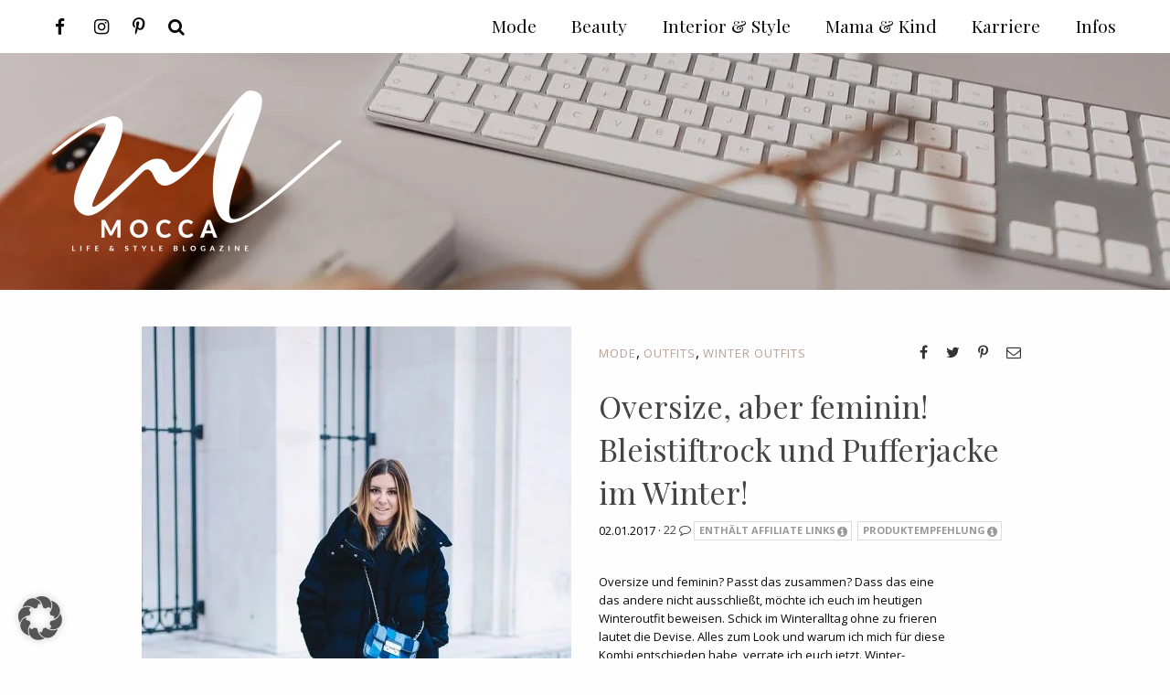

--- FILE ---
content_type: text/html; charset=UTF-8
request_url: https://whoismocca.com/tag/feminines-outfit/
body_size: 46447
content:
<!DOCTYPE html> <!--[if IE 9]><html class="lt-ie10 no-js" lang="en" > <![endif]--><html class="no-js" lang="de" ><head>  <script async src="https://www.googletagmanager.com/gtag/js?id=G-S1E6ZHM5CR"></script> <script>window.dataLayer = window.dataLayer || [];
  function gtag(){dataLayer.push(arguments);}
  gtag('js', new Date());

  gtag('config', 'G-S1E6ZHM5CR');</script> <meta charset="utf-8"><meta http-equiv="X-UA-Compatible" content="IE=edge"><link rel="profile" href="http://gmpg.org/xfn/11" /><meta name="viewport" content="width=device-width"><style>img:is([sizes="auto" i],[sizes^="auto," i]){contain-intrinsic-size:3000px 1500px}</style><title>feminines Outfit Archive - Lifestyle Blog und Karriere Blog aus Österreich</title><meta name="robots" content="follow, index, max-snippet:-1, max-video-preview:-1, max-image-preview:large"/><link rel="canonical" href="https://whoismocca.com/tag/feminines-outfit/" /><meta property="og:locale" content="de_DE" /><meta property="og:type" content="article" /><meta property="og:title" content="feminines Outfit Archive - Lifestyle Blog und Karriere Blog aus Österreich" /><meta property="og:url" content="https://whoismocca.com/tag/feminines-outfit/" /><meta property="og:site_name" content="Lifestyle Blog und Karriere Blog aus Österreich" /><meta property="article:publisher" content="https://www.facebook.com/whoismocca/" /><meta name="twitter:card" content="summary_large_image" /><meta name="twitter:title" content="feminines Outfit Archive - Lifestyle Blog und Karriere Blog aus Österreich" /><meta name="twitter:label1" content="Beiträge" /><meta name="twitter:data1" content="1" /> <script type="application/ld+json" class="rank-math-schema">{"@context":"https://schema.org","@graph":[{"@type":"Person","@id":"https://whoismocca.com/#person","name":"Verena Ratz","url":"https://whoismocca.com","sameAs":["https://www.facebook.com/whoismocca/"],"image":{"@type":"ImageObject","@id":"https://whoismocca.com/#logo","url":"https://whoismocca.com/wp-content/uploads/2021/01/whoismocca-logo-quadratisch.jpg","contentUrl":"https://whoismocca.com/wp-content/uploads/2021/01/whoismocca-logo-quadratisch.jpg","caption":"Verena Ratz","inLanguage":"de","width":"1329","height":"1329"}},{"@type":"WebSite","@id":"https://whoismocca.com/#website","url":"https://whoismocca.com","name":"Verena Ratz","publisher":{"@id":"https://whoismocca.com/#person"},"inLanguage":"de"},{"@type":"CollectionPage","@id":"https://whoismocca.com/tag/feminines-outfit/#webpage","url":"https://whoismocca.com/tag/feminines-outfit/","name":"feminines Outfit Archive - Lifestyle Blog und Karriere Blog aus \u00d6sterreich","isPartOf":{"@id":"https://whoismocca.com/#website"},"inLanguage":"de"}]}</script> <link href='https://cdn.f11-ads.com' rel='preconnect' /><link href='https://ads.qualitymedianetwork.de' rel='preconnect' /><link href='https://cdn.qualitymedianetwork.de' rel='preconnect' /><link href='https://fonts.gstatic.com' crossorigin rel='preconnect' /><link rel="alternate" type="application/rss+xml" title="Lifestyle Blog und Karriere Blog aus Österreich &raquo; feminines Outfit Schlagwort-Feed" href="https://whoismocca.com/tag/feminines-outfit/feed/" /><style id='classic-theme-styles-inline-css' type='text/css'>
/*! This file is auto-generated */
.wp-block-button__link{color:#fff;background-color:#32373c;border-radius:9999px;box-shadow:none;text-decoration:none;padding:calc(.667em + 2px) calc(1.333em + 2px);font-size:1.125em}.wp-block-file__button{background:#32373c;color:#fff;text-decoration:none}</style><style id='create-block-watchbetter-video-style-inline-css' type='text/css'>.wp-block-create-block-watchbetter-video{padding:2px}</style><style id='global-styles-inline-css' type='text/css'>:root{--wp--preset--aspect-ratio--square:1;--wp--preset--aspect-ratio--4-3:4/3;--wp--preset--aspect-ratio--3-4:3/4;--wp--preset--aspect-ratio--3-2:3/2;--wp--preset--aspect-ratio--2-3:2/3;--wp--preset--aspect-ratio--16-9:16/9;--wp--preset--aspect-ratio--9-16:9/16;--wp--preset--color--black:#000;--wp--preset--color--cyan-bluish-gray:#abb8c3;--wp--preset--color--white:#fff;--wp--preset--color--pale-pink:#f78da7;--wp--preset--color--vivid-red:#cf2e2e;--wp--preset--color--luminous-vivid-orange:#ff6900;--wp--preset--color--luminous-vivid-amber:#fcb900;--wp--preset--color--light-green-cyan:#7bdcb5;--wp--preset--color--vivid-green-cyan:#00d084;--wp--preset--color--pale-cyan-blue:#8ed1fc;--wp--preset--color--vivid-cyan-blue:#0693e3;--wp--preset--color--vivid-purple:#9b51e0;--wp--preset--gradient--vivid-cyan-blue-to-vivid-purple:linear-gradient(135deg,rgba(6,147,227,1) 0%,rgb(155,81,224) 100%);--wp--preset--gradient--light-green-cyan-to-vivid-green-cyan:linear-gradient(135deg,rgb(122,220,180) 0%,rgb(0,208,130) 100%);--wp--preset--gradient--luminous-vivid-amber-to-luminous-vivid-orange:linear-gradient(135deg,rgba(252,185,0,1) 0%,rgba(255,105,0,1) 100%);--wp--preset--gradient--luminous-vivid-orange-to-vivid-red:linear-gradient(135deg,rgba(255,105,0,1) 0%,rgb(207,46,46) 100%);--wp--preset--gradient--very-light-gray-to-cyan-bluish-gray:linear-gradient(135deg,rgb(238,238,238) 0%,rgb(169,184,195) 100%);--wp--preset--gradient--cool-to-warm-spectrum:linear-gradient(135deg,rgb(74,234,220) 0%,rgb(151,120,209) 20%,rgb(207,42,186) 40%,rgb(238,44,130) 60%,rgb(251,105,98) 80%,rgb(254,248,76) 100%);--wp--preset--gradient--blush-light-purple:linear-gradient(135deg,rgb(255,206,236) 0%,rgb(152,150,240) 100%);--wp--preset--gradient--blush-bordeaux:linear-gradient(135deg,rgb(254,205,165) 0%,rgb(254,45,45) 50%,rgb(107,0,62) 100%);--wp--preset--gradient--luminous-dusk:linear-gradient(135deg,rgb(255,203,112) 0%,rgb(199,81,192) 50%,rgb(65,88,208) 100%);--wp--preset--gradient--pale-ocean:linear-gradient(135deg,rgb(255,245,203) 0%,rgb(182,227,212) 50%,rgb(51,167,181) 100%);--wp--preset--gradient--electric-grass:linear-gradient(135deg,rgb(202,248,128) 0%,rgb(113,206,126) 100%);--wp--preset--gradient--midnight:linear-gradient(135deg,rgb(2,3,129) 0%,rgb(40,116,252) 100%);--wp--preset--font-size--small:13px;--wp--preset--font-size--medium:20px;--wp--preset--font-size--large:36px;--wp--preset--font-size--x-large:42px;--wp--preset--spacing--20:.44rem;--wp--preset--spacing--30:.67rem;--wp--preset--spacing--40:1rem;--wp--preset--spacing--50:1.5rem;--wp--preset--spacing--60:2.25rem;--wp--preset--spacing--70:3.38rem;--wp--preset--spacing--80:5.06rem;--wp--preset--shadow--natural:6px 6px 9px rgba(0,0,0,.2);--wp--preset--shadow--deep:12px 12px 50px rgba(0,0,0,.4);--wp--preset--shadow--sharp:6px 6px 0 rgba(0,0,0,.2);--wp--preset--shadow--outlined:6px 6px 0 -3px rgba(255,255,255,1),6px 6px rgba(0,0,0,1);--wp--preset--shadow--crisp:6px 6px 0 rgba(0,0,0,1)}:where(.is-layout-flex){gap:.5em}:where(.is-layout-grid){gap:.5em}body .is-layout-flex{display:flex}.is-layout-flex{flex-wrap:wrap;align-items:center}.is-layout-flex>:is(*,div){margin:0}body .is-layout-grid{display:grid}.is-layout-grid>:is(*,div){margin:0}:where(.wp-block-columns.is-layout-flex){gap:2em}:where(.wp-block-columns.is-layout-grid){gap:2em}:where(.wp-block-post-template.is-layout-flex){gap:1.25em}:where(.wp-block-post-template.is-layout-grid){gap:1.25em}.has-black-color{color:var(--wp--preset--color--black)!important}.has-cyan-bluish-gray-color{color:var(--wp--preset--color--cyan-bluish-gray)!important}.has-white-color{color:var(--wp--preset--color--white)!important}.has-pale-pink-color{color:var(--wp--preset--color--pale-pink)!important}.has-vivid-red-color{color:var(--wp--preset--color--vivid-red)!important}.has-luminous-vivid-orange-color{color:var(--wp--preset--color--luminous-vivid-orange)!important}.has-luminous-vivid-amber-color{color:var(--wp--preset--color--luminous-vivid-amber)!important}.has-light-green-cyan-color{color:var(--wp--preset--color--light-green-cyan)!important}.has-vivid-green-cyan-color{color:var(--wp--preset--color--vivid-green-cyan)!important}.has-pale-cyan-blue-color{color:var(--wp--preset--color--pale-cyan-blue)!important}.has-vivid-cyan-blue-color{color:var(--wp--preset--color--vivid-cyan-blue)!important}.has-vivid-purple-color{color:var(--wp--preset--color--vivid-purple)!important}.has-black-background-color{background-color:var(--wp--preset--color--black)!important}.has-cyan-bluish-gray-background-color{background-color:var(--wp--preset--color--cyan-bluish-gray)!important}.has-white-background-color{background-color:var(--wp--preset--color--white)!important}.has-pale-pink-background-color{background-color:var(--wp--preset--color--pale-pink)!important}.has-vivid-red-background-color{background-color:var(--wp--preset--color--vivid-red)!important}.has-luminous-vivid-orange-background-color{background-color:var(--wp--preset--color--luminous-vivid-orange)!important}.has-luminous-vivid-amber-background-color{background-color:var(--wp--preset--color--luminous-vivid-amber)!important}.has-light-green-cyan-background-color{background-color:var(--wp--preset--color--light-green-cyan)!important}.has-vivid-green-cyan-background-color{background-color:var(--wp--preset--color--vivid-green-cyan)!important}.has-pale-cyan-blue-background-color{background-color:var(--wp--preset--color--pale-cyan-blue)!important}.has-vivid-cyan-blue-background-color{background-color:var(--wp--preset--color--vivid-cyan-blue)!important}.has-vivid-purple-background-color{background-color:var(--wp--preset--color--vivid-purple)!important}.has-black-border-color{border-color:var(--wp--preset--color--black)!important}.has-cyan-bluish-gray-border-color{border-color:var(--wp--preset--color--cyan-bluish-gray)!important}.has-white-border-color{border-color:var(--wp--preset--color--white)!important}.has-pale-pink-border-color{border-color:var(--wp--preset--color--pale-pink)!important}.has-vivid-red-border-color{border-color:var(--wp--preset--color--vivid-red)!important}.has-luminous-vivid-orange-border-color{border-color:var(--wp--preset--color--luminous-vivid-orange)!important}.has-luminous-vivid-amber-border-color{border-color:var(--wp--preset--color--luminous-vivid-amber)!important}.has-light-green-cyan-border-color{border-color:var(--wp--preset--color--light-green-cyan)!important}.has-vivid-green-cyan-border-color{border-color:var(--wp--preset--color--vivid-green-cyan)!important}.has-pale-cyan-blue-border-color{border-color:var(--wp--preset--color--pale-cyan-blue)!important}.has-vivid-cyan-blue-border-color{border-color:var(--wp--preset--color--vivid-cyan-blue)!important}.has-vivid-purple-border-color{border-color:var(--wp--preset--color--vivid-purple)!important}.has-vivid-cyan-blue-to-vivid-purple-gradient-background{background:var(--wp--preset--gradient--vivid-cyan-blue-to-vivid-purple)!important}.has-light-green-cyan-to-vivid-green-cyan-gradient-background{background:var(--wp--preset--gradient--light-green-cyan-to-vivid-green-cyan)!important}.has-luminous-vivid-amber-to-luminous-vivid-orange-gradient-background{background:var(--wp--preset--gradient--luminous-vivid-amber-to-luminous-vivid-orange)!important}.has-luminous-vivid-orange-to-vivid-red-gradient-background{background:var(--wp--preset--gradient--luminous-vivid-orange-to-vivid-red)!important}.has-very-light-gray-to-cyan-bluish-gray-gradient-background{background:var(--wp--preset--gradient--very-light-gray-to-cyan-bluish-gray)!important}.has-cool-to-warm-spectrum-gradient-background{background:var(--wp--preset--gradient--cool-to-warm-spectrum)!important}.has-blush-light-purple-gradient-background{background:var(--wp--preset--gradient--blush-light-purple)!important}.has-blush-bordeaux-gradient-background{background:var(--wp--preset--gradient--blush-bordeaux)!important}.has-luminous-dusk-gradient-background{background:var(--wp--preset--gradient--luminous-dusk)!important}.has-pale-ocean-gradient-background{background:var(--wp--preset--gradient--pale-ocean)!important}.has-electric-grass-gradient-background{background:var(--wp--preset--gradient--electric-grass)!important}.has-midnight-gradient-background{background:var(--wp--preset--gradient--midnight)!important}.has-small-font-size{font-size:var(--wp--preset--font-size--small)!important}.has-medium-font-size{font-size:var(--wp--preset--font-size--medium)!important}.has-large-font-size{font-size:var(--wp--preset--font-size--large)!important}.has-x-large-font-size{font-size:var(--wp--preset--font-size--x-large)!important}:where(.wp-block-post-template.is-layout-flex){gap:1.25em}:where(.wp-block-post-template.is-layout-grid){gap:1.25em}:where(.wp-block-columns.is-layout-flex){gap:2em}:where(.wp-block-columns.is-layout-grid){gap:2em}:root :where(.wp-block-pullquote){font-size:1.5em;line-height:1.6}</style><link data-minify="1" rel='stylesheet' id='video-embed-privacy-css' href='https://whoismocca.com/wp-content/cache/min/1/wp-content/plugins/video-embed-privacy/video-embed-privacy-3561dea135d918caa49b206eed10d96b.css' type='text/css' media='all' /><link rel='stylesheet' id='ez-toc-css' href='https://whoismocca.com/wp-content/plugins/easy-table-of-contents/assets/css/screen.min.css?ver=2.0.78' type='text/css' media='all' /><style id='ez-toc-inline-css' type='text/css'>div#ez-toc-container .ez-toc-title{font-size:100%}div#ez-toc-container .ez-toc-title{font-weight:100}div#ez-toc-container ul li,div#ez-toc-container ul li a{font-size:95%}div#ez-toc-container ul li,div#ez-toc-container ul li a{font-weight:500}div#ez-toc-container nav ul ul li{font-size:90%}.ez-toc-box-title{font-weight:700;margin-bottom:10px;text-align:center;text-transform:uppercase;letter-spacing:1px;color:#666;padding-bottom:5px;position:absolute;top:-4%;left:5%;background-color:inherit;transition:top 0.3s ease}.ez-toc-box-title.toc-closed{top:-25%}</style><link data-minify="1" rel='stylesheet' id='borlabs-cookie-custom-css' href='https://whoismocca.com/wp-content/cache/min/1/wp-content/cache/borlabs-cookie/1/borlabs-cookie-1-de-22653183d62db497b777f4f81493f471.css' type='text/css' media='all' /><link rel='stylesheet' id='ohfuchs-live-css-css' href='https://whoismocca.com/wp-content/themes/ohfuchs-whoismocca-theme/assets/dist/live.min.css?v=0.0.58&#038;ver=6.8.3' type='text/css' media='all' /> <script type="text/javascript" src="https://whoismocca.com/wp-includes/js/jquery/jquery.min.js?ver=3.7.1" id="jquery-core-js"></script> <script data-no-optimize="1" data-no-minify="1" data-cfasync="false" type="text/javascript" src="https://whoismocca.com/wp-content/plugins/borlabs-cookie/assets/javascript/borlabs-cookie-tcf-stub.min.js?ver=3.3.20" id="borlabs-cookie-stub-js"></script> <script data-no-optimize="1" data-no-minify="1" data-cfasync="false" type="text/javascript" src="https://whoismocca.com/wp-content/cache/borlabs-cookie/1/borlabs-cookie-config-de.json.js?ver=3.3.20-147" id="borlabs-cookie-config-js"></script> <script type="text/javascript" id="ohfuchs-async-js-js-extra">/* <![CDATA[ */ var ohfuchs = {"async":"https:\/\/whoismocca.com\/wp-content\/themes\/ohfuchs-whoismocca-theme\/assets\/dist\/async.min.js?v=0.0.58","template_directory":"https:\/\/whoismocca.com\/wp-content\/themes\/ohfuchs-whoismocca-theme\/","ajaxurl":"\/wp-admin\/admin-ajax.php","nonce":"7e3a537114","bloginfo":{"url":"https:\/\/whoismocca.com"},"cond":{"is_single":false,"is_page":false,"is_singular":false,"is_home":false,"is_category":false,"is_archive":true,"is_search":false},"permalink":"","post_labels":{"1680":{"tooltip":"Dieser Post stellt eine bezahlte Werbung dar. Weitere Infos dazu findest du auf meiner <a href=\"https:\/\/whoismocca.com\/transparenz\/\" target=\"_blank\" rel=\"noopener\">Transparenz Seite<\/a>."},"1681":{"tooltip":"Dieser Beitrag enth\u00e4lt Affiliate Links. Solltest du auf einen dieser Links klicken, erhalte ich unter Umst\u00e4nden eine Verg\u00fctung f\u00fcr von dir get\u00e4tigte K\u00e4ufe. Details dazu findest du auf meiner <a href=\"https:\/\/whoismocca.com\/transparenz\/\" target=\"_blank\" rel=\"noopener\">Transparenz Seite<\/a>."},"1683":{"tooltip":"Dieser Beitrag enth\u00e4lt ein Gewinnspiel. Die Teilnahmebedingungen stehen im Blogpost."},"3155":{"tooltip":"Der Beitrag enth\u00e4lt unbeauftragte Werbung zu selbst gekauften\/getesteten Produkten, pers\u00f6nliche Erfahrungen oder Websites\/Blogs die mir gefallen.\u00a0Weitere Infos auf der\u00a0<a href=\"https:\/\/whoismocca.com\/transparenz\/\" target=\"_blank\" rel=\"noopener\">Transparenz Seite<\/a>."},"1682":{"tooltip":"Dieser Beitrag enth\u00e4lt mindestens ein zur Verf\u00fcgung gestelltes Produkt. Weitere Infos dazu gibt es auf meiner <a href=\"https:\/\/whoismocca.com\/transparenz\/\" target=\"_blank\" rel=\"noopener\">Transparenz Seite<\/a>."}}}; /* ]]> */</script> <script defer type="text/javascript" async="async" src="https://whoismocca.com/wp-content/themes/ohfuchs-whoismocca-theme/assets/dist/async.min.js?v=0.0.58" id="ohfuchs-async-js-js"></script> <link rel="https://api.w.org/" href="https://whoismocca.com/wp-json/" /><link rel="alternate" title="JSON" type="application/json" href="https://whoismocca.com/wp-json/wp/v2/tags/946" /><link rel="EditURI" type="application/rsd+xml" title="RSD" href="https://whoismocca.com/xmlrpc.php?rsd" /><meta name="generator" content="WordPress 6.8.3" /><style type="text/css">.aawp .aawp-tb__row--highlight{background-color:#256aaf}.aawp .aawp-tb__row--highlight{color:#fff}.aawp .aawp-tb__row--highlight a{color:#fff}</style><script type="text/javascript">(function() {
	function loadQMNScript(tcData, success) {
		if (!success || !tcData.gdprApplies) {
			return;
		}

		if (
			tcData.eventStatus !== "useractioncomplete" &&
			tcData.eventStatus !== "tcloaded"
		) {
			return;
		}

		for (let i = 1; i <= 10; i++) {
			if (!tcData.purpose.consents[i]) {
				console.log("%c QMN ", "background-color: Red; color: white; font-weight: bold; padding:2px; ", "Purpose consent " + i + " not given");
				return;
			}
		}

		if (!tcData.vendor.consents[835]) {
			console.log("%c QMN ", "background-color: Red; color: white; font-weight: bold; padding:2px; ", "Vendor consent 835 not given");
			return;
		}

		const scriptUrl = "https://cdn.qualitymedianetwork.de/delivery/whoismocca.com.js";
		const script = document.createElement("script");
		script.src = scriptUrl;
		script.async = true; 
		script.type = "text/javascript";
		document.body.appendChild(script);
	}

	if (typeof __tcfapi === "function") {
		__tcfapi("addEventListener", 2, loadQMNScript);
	} else {
		let tries = 0;
		let interval = setInterval(function() {
			if (typeof __tcfapi === "function") {
				clearInterval(interval);
				__tcfapi("addEventListener", 2, loadQMNScript);
			} else {
				tries++;
				if (tries > 10) {
					clearInterval(interval);
					console.log("%c QMN ", "background-color: Red; color: white; font-weight: bold; padding:2px; ", "Consent Management Platform not found");
				}
			}
		}, 1000);
	}
})();</script><script type="text/javascript">jQuery(document).ready(function(){
		jQuery('img[usemap]').rwdImageMaps();
	});</script> <style type="text/css">img[usemap]{max-width:100%;height:auto}</style> <script>(function(i,s,o,g,r,a,m){i['GoogleAnalyticsObject']=r;i[r]=i[r]||function(){
				(i[r].q=i[r].q||[]).push(arguments)},i[r].l=1*new Date();a=s.createElement(o),
				m=s.getElementsByTagName(o)[0];a.async=1;a.src=g;m.parentNode.insertBefore(a,m)
				})(window,document,'script','https://www.google-analytics.com/analytics.js','ga');ga('create', 'UA-40812019-1', 'auto');ga('set', 'displayFeaturesTask', null);ga('set', 'anonymizeIp', true);ga('send', 'pageview');</script> <link rel="stylesheet" href="//fonts.googleapis.com/css?family=Open+Sans:400,400i,600i,700|Playfair+Display:400,700&#038;display=swap" media="print" onload="this.media='all'; this.onload=null;"><link rel="stylesheet" href="https://whoismocca.com/wp-content/themes/ohfuchs-whoismocca-theme/assets/dist/font-awesome.min.css?v=0.0.58" media="print" onload="this.media='all'; this.onload=null;"><link rel="icon" href="https://whoismocca.com/wp-content/uploads/2021/01/cropped-whoismocca-logo-quadratisch-32x32.jpg" sizes="32x32" /><link rel="icon" href="https://whoismocca.com/wp-content/uploads/2021/01/cropped-whoismocca-logo-quadratisch-192x192.jpg" sizes="192x192" /><link rel="apple-touch-icon" href="https://whoismocca.com/wp-content/uploads/2021/01/cropped-whoismocca-logo-quadratisch-180x180.jpg" /><meta name="msapplication-TileImage" content="https://whoismocca.com/wp-content/uploads/2021/01/cropped-whoismocca-logo-quadratisch-270x270.jpg" /><link rel="shortcut icon" type="image/x-icon" href="https://whoismocca.com/wp-content/uploads/2018/08/mode-blog-fashion-beauty-magazin-interior-karriere-blogazine-lifestyle-whoismocca-favicon.png"><link rel="apple-touch-icon" href="https://whoismocca.com/wp-content/uploads/2018/08/mode-blog-fashion-beauty-magazin-interior-karriere-blogazine-lifestyle-whoismocca-favicon.png"/></head><body class="archive tag tag-feminines-outfit tag-946 wp-theme-ohfuchs-whoismocca-theme aawp-custom"><div id="sb-site"><div class="row nav-height-fix"></div><header class="primary responsive-image show-for-large" data-srcset="https://whoismocca.com/wp-content/uploads/2019/01/effizientes-organisiertes-arbeiten-buero-home-office-zuhause-produktiv-zeitmanagement-tipps-karriere-blog-whoismocca-header.jpg 1920w, https://whoismocca.com/wp-content/uploads/2019/01/effizientes-organisiertes-arbeiten-buero-home-office-zuhause-produktiv-zeitmanagement-tipps-karriere-blog-whoismocca-header-300x63.jpg 300w, https://whoismocca.com/wp-content/uploads/2019/01/effizientes-organisiertes-arbeiten-buero-home-office-zuhause-produktiv-zeitmanagement-tipps-karriere-blog-whoismocca-header-1024x213.jpg 1024w, https://whoismocca.com/wp-content/uploads/2019/01/effizientes-organisiertes-arbeiten-buero-home-office-zuhause-produktiv-zeitmanagement-tipps-karriere-blog-whoismocca-header-150x31.jpg 150w, https://whoismocca.com/wp-content/uploads/2019/01/effizientes-organisiertes-arbeiten-buero-home-office-zuhause-produktiv-zeitmanagement-tipps-karriere-blog-whoismocca-header-1536x320.jpg 1536w, https://whoismocca.com/wp-content/uploads/2019/01/effizientes-organisiertes-arbeiten-buero-home-office-zuhause-produktiv-zeitmanagement-tipps-karriere-blog-whoismocca-header-96x20.jpg 96w, https://whoismocca.com/wp-content/uploads/2019/01/effizientes-organisiertes-arbeiten-buero-home-office-zuhause-produktiv-zeitmanagement-tipps-karriere-blog-whoismocca-header-320x67.jpg 320w, https://whoismocca.com/wp-content/uploads/2019/01/effizientes-organisiertes-arbeiten-buero-home-office-zuhause-produktiv-zeitmanagement-tipps-karriere-blog-whoismocca-header-640x133.jpg 640w, https://whoismocca.com/wp-content/uploads/2019/01/effizientes-organisiertes-arbeiten-buero-home-office-zuhause-produktiv-zeitmanagement-tipps-karriere-blog-whoismocca-header-1280x267.jpg 1280w" data-responsive-background-ratio="4.8" /><meta itemprop="image" content="https://whoismocca.com/wp-content/uploads/2019/01/effizientes-organisiertes-arbeiten-buero-home-office-zuhause-produktiv-zeitmanagement-tipps-karriere-blog-whoismocca-header.jpg"></meta><div class="row "><div class="column pt pb" ><div class="header-logo-wrap "><div class="header-logo show-for-large"> <a href="https://whoismocca.com"> <img title="Lifestyle Blog und Karriere Blog aus Österreich" alt="Mein Lifestyle Blog bietet dir persönliche Beiträge zu Mode, Beauty, Interior und Mama-Themen." sizes="(max-width:20rem) 50vw, 20rem" class="logo" style="max-width: 20rem;" itemprop="image" srcset="https://whoismocca.com/wp-content/uploads/2018/08/mode-blog-fashion-beauty-magazin-interior-karriere-blogazine-lifestyle-whoismocca-01.png 1246w, https://whoismocca.com/wp-content/uploads/2018/08/mode-blog-fashion-beauty-magazin-interior-karriere-blogazine-lifestyle-whoismocca-01-300x168.png 300w, https://whoismocca.com/wp-content/uploads/2018/08/mode-blog-fashion-beauty-magazin-interior-karriere-blogazine-lifestyle-whoismocca-01-1024x572.png 1024w, https://whoismocca.com/wp-content/uploads/2018/08/mode-blog-fashion-beauty-magazin-interior-karriere-blogazine-lifestyle-whoismocca-01-150x84.png 150w, https://whoismocca.com/wp-content/uploads/2018/08/mode-blog-fashion-beauty-magazin-interior-karriere-blogazine-lifestyle-whoismocca-01-96x54.png 96w, https://whoismocca.com/wp-content/uploads/2018/08/mode-blog-fashion-beauty-magazin-interior-karriere-blogazine-lifestyle-whoismocca-01-320x179.png 320w, https://whoismocca.com/wp-content/uploads/2018/08/mode-blog-fashion-beauty-magazin-interior-karriere-blogazine-lifestyle-whoismocca-01-640x357.png 640w" width="1246" height="696" /> </a></div><div class="header-text"><h1></h1></div></div></div></div></header><main id="main"><section class="main mt" id="sidebar-anchor"><div class="the-loop"><div class="row"><article class="post pb columns first small-24 large-20 large-centered post-24379 type-post status-publish format-standard has-post-thumbnail hentry category-fashion category-outfit-of-the-day category-winter-outfit-modeblog tag-blogazine tag-daunenjacke tag-fashion-blog tag-fashion-magazin tag-fashionblogger tag-feminines-outfit tag-innsbruck tag-inspiration tag-mode-magazin tag-modeblog tag-modemagazin tag-ootd tag-outfit tag-outfit-blog tag-outfit-inspiration tag-oversize-winterjacke tag-puffer-jacke tag-streetstyle tag-style-blog tag-tirol tag-tirolblog tag-winter-outfit tag-winter-streetstyle tag-winter-trends image-portrait"><div class="row"><div class="column column-image small-24 large-12"> <a href="https://whoismocca.com/oversize-feminin-bleistiftrock-pufferjacke-winter/" title="Oversize, aber feminin! Bleistiftrock und Pufferjacke im Winter!"><img title="Oversize, aber feminin! Bleistiftrock und Pufferjacke im Winter!" alt="Oversize, aber feminin! Bleistiftrock und Pufferjacke im Winter!" class="featured-image" loading="eager" sizes="(min-width:1024px) 470px, (min-width:640px and max-width:1023px) calc(100vw-30px), 100vw" itemprop="image" srcset="https://whoismocca.com/wp-content/uploads/2017/01/bleistiftrock-zara-boots-strumpfhose-winteroutfit-pufferjacke-fashionblog-modeblog-outfitblog-whoismocca-2-470x705.jpg 470w, https://whoismocca.com/wp-content/uploads/2017/01/bleistiftrock-zara-boots-strumpfhose-winteroutfit-pufferjacke-fashionblog-modeblog-outfitblog-whoismocca-2-200x300.jpg 200w, https://whoismocca.com/wp-content/uploads/2017/01/bleistiftrock-zara-boots-strumpfhose-winteroutfit-pufferjacke-fashionblog-modeblog-outfitblog-whoismocca-2-683x1024.jpg 683w, https://whoismocca.com/wp-content/uploads/2017/01/bleistiftrock-zara-boots-strumpfhose-winteroutfit-pufferjacke-fashionblog-modeblog-outfitblog-whoismocca-2-100x150.jpg 100w, https://whoismocca.com/wp-content/uploads/2017/01/bleistiftrock-zara-boots-strumpfhose-winteroutfit-pufferjacke-fashionblog-modeblog-outfitblog-whoismocca-2-96x144.jpg 96w, https://whoismocca.com/wp-content/uploads/2017/01/bleistiftrock-zara-boots-strumpfhose-winteroutfit-pufferjacke-fashionblog-modeblog-outfitblog-whoismocca-2-320x480.jpg 320w, https://whoismocca.com/wp-content/uploads/2017/01/bleistiftrock-zara-boots-strumpfhose-winteroutfit-pufferjacke-fashionblog-modeblog-outfitblog-whoismocca-2-640x960.jpg 640w, https://whoismocca.com/wp-content/uploads/2017/01/bleistiftrock-zara-boots-strumpfhose-winteroutfit-pufferjacke-fashionblog-modeblog-outfitblog-whoismocca-2-240x360.jpg 240w, https://whoismocca.com/wp-content/uploads/2017/01/bleistiftrock-zara-boots-strumpfhose-winteroutfit-pufferjacke-fashionblog-modeblog-outfitblog-whoismocca-2-370x555.jpg 370w, https://whoismocca.com/wp-content/uploads/2017/01/bleistiftrock-zara-boots-strumpfhose-winteroutfit-pufferjacke-fashionblog-modeblog-outfitblog-whoismocca-2-940x1410.jpg 940w, https://whoismocca.com/wp-content/uploads/2017/01/bleistiftrock-zara-boots-strumpfhose-winteroutfit-pufferjacke-fashionblog-modeblog-outfitblog-whoismocca-2-600x900.jpg 600w, https://whoismocca.com/wp-content/uploads/2017/01/bleistiftrock-zara-boots-strumpfhose-winteroutfit-pufferjacke-fashionblog-modeblog-outfitblog-whoismocca-2.jpg 1000w" width="470" height="705" /></a></div><div class="column column-content small-24 large-12"><div class="categories a-mocca"><div class="share"> <span data-ohfuchs-share="facebook" data-ohfuchs-share-url="https://whoismocca.com/oversize-feminin-bleistiftrock-pufferjacke-winter/"><i class="fa fa-facebook"></i></span> <span data-ohfuchs-share="twitter" data-ohfuchs-share-url="https://whoismocca.com/oversize-feminin-bleistiftrock-pufferjacke-winter/"><i class="fa fa-twitter"></i></span> <span data-ohfuchs-share="pinterest" data-ohfuchs-share-url="https://whoismocca.com/oversize-feminin-bleistiftrock-pufferjacke-winter/" data-ohfuchs-share-text="Oversize, aber feminin! Bleistiftrock und Pufferjacke im Winter!" data-ohfuchs-share-media="https://whoismocca.com/wp-content/uploads/2017/01/bleistiftrock-zara-boots-strumpfhose-winteroutfit-pufferjacke-fashionblog-modeblog-outfitblog-whoismocca-2.jpg"><i class="fa fa-pinterest-p"></i></span> <span data-ohfuchs-share="whatsapp" data-ohfuchs-share-url="https://whoismocca.com/oversize-feminin-bleistiftrock-pufferjacke-winter/" class="hide-for-medium"><i class="fa fa-whatsapp"></i></span> <a title="Per E-Mail teilen" href="mailto:?subject=Oversize%2C+aber+feminin%21+Bleistiftrock+und+Pufferjacke+im+Winter%21&amp;body=https://whoismocca.com/oversize-feminin-bleistiftrock-pufferjacke-winter/"><i class="fa fa-envelope-o"></i></a></div> <a href="https://whoismocca.com/category/fashion/" rel="category tag">Mode</a>, <a href="https://whoismocca.com/category/fashion/outfit-of-the-day/" rel="category tag">Outfits</a>, <a href="https://whoismocca.com/category/fashion/outfit-of-the-day/winter-outfit-modeblog/" rel="category tag">Winter Outfits</a></div><h2 class="post-title a-inherit"><a href="https://whoismocca.com/oversize-feminin-bleistiftrock-pufferjacke-winter/" rel="bookmark" title="Permanent Link to Oversize, aber feminin! Bleistiftrock und Pufferjacke im Winter!">Oversize, aber feminin! Bleistiftrock und Pufferjacke im Winter!</a></h2><div class="date"> 02.01.2017 &middot; <a href="https://whoismocca.com/oversize-feminin-bleistiftrock-pufferjacke-winter/#comments" title="Kommentare"> 22 <i class="fa fa-comment-o"></i> </a> <span class="post-label post-label_1681 post-label_enthaelt-affiliate-links has-tip top default " data-term-id="1681" data-tooltip aria-haspopup="true" data-disable-hover="false" tabindex="2">Enthält Affiliate Links<i class="fa fa-info-circle"></i></span><span class="post-label post-label_3155 post-label_produktempfehlung has-tip top default " data-term-id="3155" data-tooltip aria-haspopup="true" data-disable-hover="false" tabindex="2">Produktempfehlung<i class="fa fa-info-circle"></i></span></div><div class="entry"><p>Oversize und feminin? Passt das zusammen? Dass das eine das andere nicht ausschließt, möchte ich euch im heutigen Winteroutfit beweisen. Schick im Winteralltag ohne zu frieren lautet die Devise. Alles zum Look und warum ich mich für diese Kombi entschieden habe, verrate ich euch jetzt. Winter-Streetstyle mit Bleistiftrock und Pufferjacke Wenn ich etwas richtig selten trage,&hellip;</p></div><p class="a-inherit "> <a href="https://whoismocca.com/oversize-feminin-bleistiftrock-pufferjacke-winter/" class="continue-reading bold upper small"><i class="fa fa-long-arrow-right"></i> Weiterlesen</a></p></div></div></article></div></div></section></main><div class="mt mb row page-navigation"><div class="column small-24 medium-16 column-numeric-pagination"></div><div class="column small-24 medium-8 column-go-top"> <a class="go-top" href="#sb-site">Back to top <i class="fa fa-angle-up"></i></a></div></div><footer class="mt"><section id="footer-instagram" class="mt mb"><div class="brlbs-cmpnt-container brlbs-cmpnt-content-blocker brlbs-cmpnt-with-individual-styles" data-borlabs-cookie-content-blocker-id="default" data-borlabs-cookie-content="[base64]/[base64]/[base64]/[base64]/[base64]/[base64]/[base64]/[base64]/[base64]/[base64]/[base64]/[base64]/[base64]/[base64]/[base64]/[base64]/[base64]/[base64]/wn6W28J+rtvCfj7s8L3NwYW4+CgkJCTxzdmcgY2xhc3M9InN2Zy1pbmxpbmUtLWZhIGZhLWNsb25lIGZhLXctMTYgc2JpX2xpZ2h0Ym94X2Nhcm91c2VsX2ljb24iIGFyaWEtaGlkZGVuPSJ0cnVlIiBhcmlhLWxhYmVsPSJDbG9uZSIgZGF0YS1mYS1wcm/[base64]/[base64]/[base64]/[base64]/[base64]/[base64]/[base64]/[base64]/[base64]/[base64]/[base64]/[base64]/[base64]/ig6M8L3NwYW4+CgkJCTxzdmcgY2xhc3M9InN2Zy1pbmxpbmUtLWZhIGZhLWNsb25lIGZhLXctMTYgc2JpX2xpZ2h0Ym94X2Nhcm91c2VsX2ljb24iIGFyaWEtaGlkZGVuPSJ0cnVlIiBhcmlhLWxhYmVsPSJDbG9uZSIgZGF0YS1mYS1wcm/[base64]/ig6MgTW9yZ2VucnVuZGUgYmVpIFNvbm5lbmF1ZmdhbmcgCjPvuI/[base64]/ig6MgZGllIDIgdmVyc3RlaGVuIHNpY2gg8J+RpvCfj7zwn5C2CjXvuI/ig6MgdW5zZXIgQW5mYW5nIGRlcyBTb21tZXJzIGJlc3RlbGx0ZSBTdHVobCBrYW0gZW5kbGljaCBhbiDwn5iFCjbvuI/[base64]/[base64]/[base64]/[base64]/[base64]/[base64]/[base64]"><div class="brlbs-cmpnt-cb-preset-a"><p class="brlbs-cmpnt-cb-description">Sie sehen gerade einen Platzhalterinhalt von <strong>Standard</strong>. Um auf den eigentlichen Inhalt zuzugreifen, klicken Sie auf den Button unten. Bitte beachten Sie, dass dabei Daten an Drittanbieter weitergegeben werden.</p><div class="brlbs-cmpnt-cb-buttons"> <a class="brlbs-cmpnt-cb-btn" href="#" data-borlabs-cookie-unblock role="button">Inhalt entsperren</a> <a class="brlbs-cmpnt-cb-btn" href="#" data-borlabs-cookie-accept-service role="button" style="display: none">Erforderlichen Service akzeptieren und Inhalte entsperren</a></div> <a class="brlbs-cmpnt-cb-provider-toggle" href="#" data-borlabs-cookie-show-provider-information role="button">Weitere Informationen</a></div></div></section><div class="footer-menus"><ul id="menu-menue-footer" class="menu show-for-large navigation-footer mt mb"><li id="menu-item-29093" class="menu-item menu-item-type-taxonomy menu-item-object-category menu-item-29093"><a href="https://whoismocca.com/category/fashion/">Modeblog Beiträge</a></li><li id="menu-item-29096" class="menu-item menu-item-type-taxonomy menu-item-object-category menu-item-29096"><a href="https://whoismocca.com/category/beauty/">Beautyblog Beiträge</a></li><li id="menu-item-55855" class="menu-item menu-item-type-taxonomy menu-item-object-category menu-item-55855"><a href="https://whoismocca.com/category/mama-kind/">Mamablog Beiträge</a></li><li id="menu-item-29097" class="menu-item menu-item-type-taxonomy menu-item-object-category menu-item-29097"><a href="https://whoismocca.com/category/interior-blog/">Interiorblog Beiträge</a></li></ul><ul id="menu-footer-icons" class="menu navigation-iconic mt mb"><li id="menu-item-29087" class="menu-item menu-item-type-custom menu-item-object-custom menu-item-29087"><a href="https://www.facebook.com/whoismocca/"><i class="fa fa-facebook"></i></a></li><li id="menu-item-29089" class="menu-item menu-item-type-custom menu-item-object-custom menu-item-29089"><a href="https://www.instagram.com/mamamocca/"><i class="fa fa-instagram"></i></a></li><li id="menu-item-29090" class="menu-item menu-item-type-custom menu-item-object-custom menu-item-29090"><a href="https://www.pinterest.de/whoismocca/"><i class="fa fa-pinterest"></i></a></li></ul></div><div class="footer-sidebars"><div class="row pt pb large-up-3 "><div class="column"><ul class="sidebar"><li id="text-82" class="widget widget_text"><div class="textwidget"></div></li></ul></div><div class="column"><ul class="sidebar"><li id="text-65" class="widget widget_text"><div class="textwidget"></div></li></ul></div><div class="column"><ul class="sidebar"><li id="text-83" class="widget widget_text"><div class="textwidget"></div></li></ul></div></div></div><div class="footnote large-24 columns pt pb"><p><a href="https://whoismocca.com/impressum/" target="_blank" rel="noopener">Impressum</a> | <a href="https://whoismocca.com/datenschutzerklaerung/" target="_blank" rel="noopener">Datenschutz</a> | <a href="https://whoismocca.com/kontakt/">Kontakt</a> | <a href="https://whoismocca.com/kooperation/">Kooperation</a></p><p><strong>Lifestyle &amp; Karriere Blog aus Österreich</strong></p><p>Who is Mocca? by Verena Ratz © 2013 – 2025</p><p><strong>Meine Marketing-Agentur aus Telfs in Tirol: <a href="https://www.verenaratz.at" target="_blank" rel="noopener">www.verenaratz.at</a></strong></p></div></footer></div><div id="main-top-bar" class="fixedbar fb-top fb-escape hide-for-print"><div id="navigation-large" class="fixedbar fb-top" ><div class="row collapse"><div class="column "><nav role="navigation " class="menu-navigation "><ul class="ohfuchs-megamenu menu"><li class="ohfuchs-menuitem menu-item ohfuchs-menuitem-custom icon-only " data-menu-item="1"><a href="https://www.facebook.com/whoismocca/" target="_blank" ><i class="fa fa-facebook fa-fw"></i></a></li><li class="ohfuchs-menuitem menu-item ohfuchs-menuitem-custom icon-only " data-menu-item="2"><a href="https://www.instagram.com/whoismocca/" target="_blank" ><i class="fa fa-instagram"></i></a></li><li class="ohfuchs-menuitem menu-item ohfuchs-menuitem-custom icon-only " data-menu-item="3"><a href="https://www.pinterest.at/whoismocca/" target="_blank" ><i class="fa fa-pinterest-p"></i></a></li><li class="ohfuchs-menuitem menu-item ohfuchs-menuitem-custom icon-only " data-menu-item="4"><a href="#sb-site" ><i class="fa fa-search"></i></a></li><li class="ohfuchs-menuitem menu-item ohfuchs-menuitem-page float-right has-children " data-menu-item="5"><a href="https://whoismocca.com/about/" >Infos</a><div class="submenu "><div class="row max-row-width"><div class="column mega-left"><ul class="menu-lvl-2"><li class="ohfuchs-menuitem menu-item ohfuchs-menuitem-page " data-menu-item="6"><a href="https://whoismocca.com/about/" >Über mich</a></li><li class="ohfuchs-menuitem menu-item ohfuchs-menuitem-page " data-menu-item="7"><a href="https://whoismocca.com/kontakt/" >Kontakt</a></li><li class="ohfuchs-menuitem menu-item ohfuchs-menuitem-custom " data-menu-item="8"><a href="https://verenaratz.at" >Marketing-Agentur</a></li><li class="ohfuchs-menuitem menu-item ohfuchs-menuitem-page " data-menu-item="9"><a href="https://whoismocca.com/impressum/" >Impressum</a></li><li class="ohfuchs-menuitem menu-item ohfuchs-menuitem-page " data-menu-item="10"><a href="https://whoismocca.com/datenschutzerklaerung/" >Datenschutz</a></li></ul></div></div></div></li><li class="ohfuchs-menuitem menu-item ohfuchs-menuitem-category float-right has-children is-mega " data-menu-item="11"><a href="https://whoismocca.com/category/its-fem/" >Karriere</a><div class="submenu submenu-mega"><div class="row max-row-width"><div class="column mega-left"><ul class="menu-lvl-2"><li class="ohfuchs-menuitem menu-item ohfuchs-menuitem-category " data-menu-item="12"><a href="https://whoismocca.com/category/its-fem/karriere/" >Karriere & Ratgeber</a></li><li class="ohfuchs-menuitem menu-item ohfuchs-menuitem-category " data-menu-item="13"><a href="https://whoismocca.com/category/its-fem/gesundheit/" >Gesundheit & Wohlfühlen</a></li></ul></div><div class="column mega-right large-18 "><div class="mega-contents"><div class="row mega-content" data-menu-item="12"><div class="column mega-type-auto column small-24 "><div class="mega-posts row small-up-4"><div class="column "><a href="https://whoismocca.com/selbstorganisation-leicht-gemacht-optimale-to-do-liste/" class="responsive-image" data-srcset="https://whoismocca.com/wp-content/uploads/2020/02/selbstorganisation-lernen-selbstmotivation-to-do-listen-tipps-karriereblog-whoismocca-thumb.jpg 1920w, https://whoismocca.com/wp-content/uploads/2020/02/selbstorganisation-lernen-selbstmotivation-to-do-listen-tipps-karriereblog-whoismocca-thumb-300x200.jpg 300w, https://whoismocca.com/wp-content/uploads/2020/02/selbstorganisation-lernen-selbstmotivation-to-do-listen-tipps-karriereblog-whoismocca-thumb-1024x683.jpg 1024w, https://whoismocca.com/wp-content/uploads/2020/02/selbstorganisation-lernen-selbstmotivation-to-do-listen-tipps-karriereblog-whoismocca-thumb-150x100.jpg 150w, https://whoismocca.com/wp-content/uploads/2020/02/selbstorganisation-lernen-selbstmotivation-to-do-listen-tipps-karriereblog-whoismocca-thumb-1536x1024.jpg 1536w, https://whoismocca.com/wp-content/uploads/2020/02/selbstorganisation-lernen-selbstmotivation-to-do-listen-tipps-karriereblog-whoismocca-thumb-96x64.jpg 96w, https://whoismocca.com/wp-content/uploads/2020/02/selbstorganisation-lernen-selbstmotivation-to-do-listen-tipps-karriereblog-whoismocca-thumb-320x213.jpg 320w, https://whoismocca.com/wp-content/uploads/2020/02/selbstorganisation-lernen-selbstmotivation-to-do-listen-tipps-karriereblog-whoismocca-thumb-640x427.jpg 640w, https://whoismocca.com/wp-content/uploads/2020/02/selbstorganisation-lernen-selbstmotivation-to-do-listen-tipps-karriereblog-whoismocca-thumb-1280x853.jpg 1280w" data-responsive-background-ratio="1.5" ></a><meta itemprop="image" content="https://whoismocca.com/wp-content/uploads/2020/02/selbstorganisation-lernen-selbstmotivation-to-do-listen-tipps-karriereblog-whoismocca-thumb.jpg"></meta><a href="https://whoismocca.com/selbstorganisation-leicht-gemacht-optimale-to-do-liste/" class="smaller post-title">Selbstorganisation leicht gemacht: So erstellst du deine optimale To-do-Liste!</a></div><div class="column "><a href="https://whoismocca.com/positive-affirmationen-erfolg-business/" class="responsive-image" data-srcset="https://whoismocca.com/wp-content/uploads/2022/10/positive-affirmationen-erfolg-selbststaendigkeit-business-whoismocca-02.jpg 1286w, https://whoismocca.com/wp-content/uploads/2022/10/positive-affirmationen-erfolg-selbststaendigkeit-business-whoismocca-02-214x300.jpg 214w, https://whoismocca.com/wp-content/uploads/2022/10/positive-affirmationen-erfolg-selbststaendigkeit-business-whoismocca-02-732x1024.jpg 732w, https://whoismocca.com/wp-content/uploads/2022/10/positive-affirmationen-erfolg-selbststaendigkeit-business-whoismocca-02-107x150.jpg 107w, https://whoismocca.com/wp-content/uploads/2022/10/positive-affirmationen-erfolg-selbststaendigkeit-business-whoismocca-02-1097x1536.jpg 1097w, https://whoismocca.com/wp-content/uploads/2022/10/positive-affirmationen-erfolg-selbststaendigkeit-business-whoismocca-02-96x134.jpg 96w, https://whoismocca.com/wp-content/uploads/2022/10/positive-affirmationen-erfolg-selbststaendigkeit-business-whoismocca-02-320x448.jpg 320w, https://whoismocca.com/wp-content/uploads/2022/10/positive-affirmationen-erfolg-selbststaendigkeit-business-whoismocca-02-640x896.jpg 640w, https://whoismocca.com/wp-content/uploads/2022/10/positive-affirmationen-erfolg-selbststaendigkeit-business-whoismocca-02-1024x1433.jpg 1024w, https://whoismocca.com/wp-content/uploads/2022/10/positive-affirmationen-erfolg-selbststaendigkeit-business-whoismocca-02-1280x1792.jpg 1280w" data-responsive-background-ratio="0.71444444444444" ></a><meta itemprop="image" content="https://whoismocca.com/wp-content/uploads/2022/10/positive-affirmationen-erfolg-selbststaendigkeit-business-whoismocca-02.jpg"></meta><a href="https://whoismocca.com/positive-affirmationen-erfolg-business/" class="smaller post-title">Positive Affirmationen für Erfolg in der Selbstständigkeit</a></div><div class="column "><a href="https://whoismocca.com/evergreen-erfahrungen-geldanlagen-sparplaene/" class="responsive-image" data-srcset="https://whoismocca.com/wp-content/uploads/2022/01/evergreen-erfahrungen-geldanlage-sparplaene-sparziele-vorsorgen-tipps-whoismocca-karriereblog-19-scaled.jpg 1707w, https://whoismocca.com/wp-content/uploads/2022/01/evergreen-erfahrungen-geldanlage-sparplaene-sparziele-vorsorgen-tipps-whoismocca-karriereblog-19-200x300.jpg 200w, https://whoismocca.com/wp-content/uploads/2022/01/evergreen-erfahrungen-geldanlage-sparplaene-sparziele-vorsorgen-tipps-whoismocca-karriereblog-19-683x1024.jpg 683w, https://whoismocca.com/wp-content/uploads/2022/01/evergreen-erfahrungen-geldanlage-sparplaene-sparziele-vorsorgen-tipps-whoismocca-karriereblog-19-100x150.jpg 100w, https://whoismocca.com/wp-content/uploads/2022/01/evergreen-erfahrungen-geldanlage-sparplaene-sparziele-vorsorgen-tipps-whoismocca-karriereblog-19-1024x1536.jpg 1024w, https://whoismocca.com/wp-content/uploads/2022/01/evergreen-erfahrungen-geldanlage-sparplaene-sparziele-vorsorgen-tipps-whoismocca-karriereblog-19-1365x2048.jpg 1365w, https://whoismocca.com/wp-content/uploads/2022/01/evergreen-erfahrungen-geldanlage-sparplaene-sparziele-vorsorgen-tipps-whoismocca-karriereblog-19-96x144.jpg 96w, https://whoismocca.com/wp-content/uploads/2022/01/evergreen-erfahrungen-geldanlage-sparplaene-sparziele-vorsorgen-tipps-whoismocca-karriereblog-19-320x480.jpg 320w, https://whoismocca.com/wp-content/uploads/2022/01/evergreen-erfahrungen-geldanlage-sparplaene-sparziele-vorsorgen-tipps-whoismocca-karriereblog-19-640x960.jpg 640w, https://whoismocca.com/wp-content/uploads/2022/01/evergreen-erfahrungen-geldanlage-sparplaene-sparziele-vorsorgen-tipps-whoismocca-karriereblog-19-1280x1920.jpg 1280w, https://whoismocca.com/wp-content/uploads/2022/01/evergreen-erfahrungen-geldanlage-sparplaene-sparziele-vorsorgen-tipps-whoismocca-karriereblog-19-240x360.jpg 240w, https://whoismocca.com/wp-content/uploads/2022/01/evergreen-erfahrungen-geldanlage-sparplaene-sparziele-vorsorgen-tipps-whoismocca-karriereblog-19-370x555.jpg 370w, https://whoismocca.com/wp-content/uploads/2022/01/evergreen-erfahrungen-geldanlage-sparplaene-sparziele-vorsorgen-tipps-whoismocca-karriereblog-19-470x705.jpg 470w, https://whoismocca.com/wp-content/uploads/2022/01/evergreen-erfahrungen-geldanlage-sparplaene-sparziele-vorsorgen-tipps-whoismocca-karriereblog-19-940x1410.jpg 940w" data-responsive-background-ratio="0.666796875" ></a><meta itemprop="image" content="https://whoismocca.com/wp-content/uploads/2022/01/evergreen-erfahrungen-geldanlage-sparplaene-sparziele-vorsorgen-tipps-whoismocca-karriereblog-19-scaled.jpg"></meta><a href="https://whoismocca.com/evergreen-erfahrungen-geldanlagen-sparplaene/" class="smaller post-title">Meine Evergreen Erfahrungen: Nimm dein Geld selbst in die Hand!</a></div><div class="column "><a href="https://whoismocca.com/5-positive-zitate-erfolg-unternehmer-frauen/" class="responsive-image" data-srcset="https://whoismocca.com/wp-content/uploads/2017/07/positive-zitate-fuer-erfolg-business-karriereblog-whoismocca-thumb.jpg 1920w, https://whoismocca.com/wp-content/uploads/2017/07/positive-zitate-fuer-erfolg-business-karriereblog-whoismocca-thumb-300x200.jpg 300w, https://whoismocca.com/wp-content/uploads/2017/07/positive-zitate-fuer-erfolg-business-karriereblog-whoismocca-thumb-1024x683.jpg 1024w, https://whoismocca.com/wp-content/uploads/2017/07/positive-zitate-fuer-erfolg-business-karriereblog-whoismocca-thumb-150x100.jpg 150w, https://whoismocca.com/wp-content/uploads/2017/07/positive-zitate-fuer-erfolg-business-karriereblog-whoismocca-thumb-1536x1024.jpg 1536w, https://whoismocca.com/wp-content/uploads/2017/07/positive-zitate-fuer-erfolg-business-karriereblog-whoismocca-thumb-96x64.jpg 96w, https://whoismocca.com/wp-content/uploads/2017/07/positive-zitate-fuer-erfolg-business-karriereblog-whoismocca-thumb-320x213.jpg 320w, https://whoismocca.com/wp-content/uploads/2017/07/positive-zitate-fuer-erfolg-business-karriereblog-whoismocca-thumb-640x427.jpg 640w, https://whoismocca.com/wp-content/uploads/2017/07/positive-zitate-fuer-erfolg-business-karriereblog-whoismocca-thumb-1280x853.jpg 1280w" data-responsive-background-ratio="1.5" ></a><meta itemprop="image" content="https://whoismocca.com/wp-content/uploads/2017/07/positive-zitate-fuer-erfolg-business-karriereblog-whoismocca-thumb.jpg"></meta><a href="https://whoismocca.com/5-positive-zitate-erfolg-unternehmer-frauen/" class="smaller post-title">5 positive Zitate für Erfolg – und was man daraus lernen kann!</a></div></div></div></div><div class="row mega-content" data-menu-item="13"><div class="column mega-type-auto column small-24 "><div class="mega-posts row small-up-4"><div class="column "><a href="https://whoismocca.com/darmgesundheit-darmflora/" class="responsive-image" data-srcset="https://whoismocca.com/wp-content/uploads/2024/03/darmgesundheit-darmflora-aufbauen-synbiotika-erfahrungen-praebiotika-mybacs-tipps-checkliste-gesundheit-blog-whoismocca-17.jpg 1920w, https://whoismocca.com/wp-content/uploads/2024/03/darmgesundheit-darmflora-aufbauen-synbiotika-erfahrungen-praebiotika-mybacs-tipps-checkliste-gesundheit-blog-whoismocca-17-225x300.jpg 225w, https://whoismocca.com/wp-content/uploads/2024/03/darmgesundheit-darmflora-aufbauen-synbiotika-erfahrungen-praebiotika-mybacs-tipps-checkliste-gesundheit-blog-whoismocca-17-768x1024.jpg 768w, https://whoismocca.com/wp-content/uploads/2024/03/darmgesundheit-darmflora-aufbauen-synbiotika-erfahrungen-praebiotika-mybacs-tipps-checkliste-gesundheit-blog-whoismocca-17-113x150.jpg 113w, https://whoismocca.com/wp-content/uploads/2024/03/darmgesundheit-darmflora-aufbauen-synbiotika-erfahrungen-praebiotika-mybacs-tipps-checkliste-gesundheit-blog-whoismocca-17-1152x1536.jpg 1152w, https://whoismocca.com/wp-content/uploads/2024/03/darmgesundheit-darmflora-aufbauen-synbiotika-erfahrungen-praebiotika-mybacs-tipps-checkliste-gesundheit-blog-whoismocca-17-1536x2048.jpg 1536w, https://whoismocca.com/wp-content/uploads/2024/03/darmgesundheit-darmflora-aufbauen-synbiotika-erfahrungen-praebiotika-mybacs-tipps-checkliste-gesundheit-blog-whoismocca-17-96x128.jpg 96w, https://whoismocca.com/wp-content/uploads/2024/03/darmgesundheit-darmflora-aufbauen-synbiotika-erfahrungen-praebiotika-mybacs-tipps-checkliste-gesundheit-blog-whoismocca-17-320x427.jpg 320w, https://whoismocca.com/wp-content/uploads/2024/03/darmgesundheit-darmflora-aufbauen-synbiotika-erfahrungen-praebiotika-mybacs-tipps-checkliste-gesundheit-blog-whoismocca-17-640x853.jpg 640w, https://whoismocca.com/wp-content/uploads/2024/03/darmgesundheit-darmflora-aufbauen-synbiotika-erfahrungen-praebiotika-mybacs-tipps-checkliste-gesundheit-blog-whoismocca-17-1024x1365.jpg 1024w, https://whoismocca.com/wp-content/uploads/2024/03/darmgesundheit-darmflora-aufbauen-synbiotika-erfahrungen-praebiotika-mybacs-tipps-checkliste-gesundheit-blog-whoismocca-17-1280x1707.jpg 1280w, https://whoismocca.com/wp-content/uploads/2024/03/darmgesundheit-darmflora-aufbauen-synbiotika-erfahrungen-praebiotika-mybacs-tipps-checkliste-gesundheit-blog-whoismocca-17-1440x1920.jpg 1440w" data-responsive-background-ratio="0.75" ></a><meta itemprop="image" content="https://whoismocca.com/wp-content/uploads/2024/03/darmgesundheit-darmflora-aufbauen-synbiotika-erfahrungen-praebiotika-mybacs-tipps-checkliste-gesundheit-blog-whoismocca-17.jpg"></meta><a href="https://whoismocca.com/darmgesundheit-darmflora/" class="smaller post-title">Darmgesundheit: gesunde Darmflora aufbauen [Tipps + Checkliste]</a></div><div class="column "><a href="https://whoismocca.com/heilsame-hobbys-wohlbefinden/" class="responsive-image" data-srcset="https://whoismocca.com/wp-content/uploads/2023/02/heilsame-hobbys-tipps-ideen-entspannen-wohlbefinden-steigern-lifestyleblog-whoismocca-04-scaled.jpg 1707w, https://whoismocca.com/wp-content/uploads/2023/02/heilsame-hobbys-tipps-ideen-entspannen-wohlbefinden-steigern-lifestyleblog-whoismocca-04-200x300.jpg 200w, https://whoismocca.com/wp-content/uploads/2023/02/heilsame-hobbys-tipps-ideen-entspannen-wohlbefinden-steigern-lifestyleblog-whoismocca-04-683x1024.jpg 683w, https://whoismocca.com/wp-content/uploads/2023/02/heilsame-hobbys-tipps-ideen-entspannen-wohlbefinden-steigern-lifestyleblog-whoismocca-04-100x150.jpg 100w, https://whoismocca.com/wp-content/uploads/2023/02/heilsame-hobbys-tipps-ideen-entspannen-wohlbefinden-steigern-lifestyleblog-whoismocca-04-1024x1536.jpg 1024w, https://whoismocca.com/wp-content/uploads/2023/02/heilsame-hobbys-tipps-ideen-entspannen-wohlbefinden-steigern-lifestyleblog-whoismocca-04-1365x2048.jpg 1365w, https://whoismocca.com/wp-content/uploads/2023/02/heilsame-hobbys-tipps-ideen-entspannen-wohlbefinden-steigern-lifestyleblog-whoismocca-04-96x144.jpg 96w, https://whoismocca.com/wp-content/uploads/2023/02/heilsame-hobbys-tipps-ideen-entspannen-wohlbefinden-steigern-lifestyleblog-whoismocca-04-320x480.jpg 320w, https://whoismocca.com/wp-content/uploads/2023/02/heilsame-hobbys-tipps-ideen-entspannen-wohlbefinden-steigern-lifestyleblog-whoismocca-04-640x960.jpg 640w, https://whoismocca.com/wp-content/uploads/2023/02/heilsame-hobbys-tipps-ideen-entspannen-wohlbefinden-steigern-lifestyleblog-whoismocca-04-1280x1920.jpg 1280w, https://whoismocca.com/wp-content/uploads/2023/02/heilsame-hobbys-tipps-ideen-entspannen-wohlbefinden-steigern-lifestyleblog-whoismocca-04-240x360.jpg 240w, https://whoismocca.com/wp-content/uploads/2023/02/heilsame-hobbys-tipps-ideen-entspannen-wohlbefinden-steigern-lifestyleblog-whoismocca-04-370x555.jpg 370w, https://whoismocca.com/wp-content/uploads/2023/02/heilsame-hobbys-tipps-ideen-entspannen-wohlbefinden-steigern-lifestyleblog-whoismocca-04-470x705.jpg 470w, https://whoismocca.com/wp-content/uploads/2023/02/heilsame-hobbys-tipps-ideen-entspannen-wohlbefinden-steigern-lifestyleblog-whoismocca-04-940x1410.jpg 940w" data-responsive-background-ratio="0.666796875" ></a><meta itemprop="image" content="https://whoismocca.com/wp-content/uploads/2023/02/heilsame-hobbys-tipps-ideen-entspannen-wohlbefinden-steigern-lifestyleblog-whoismocca-04-scaled.jpg"></meta><a href="https://whoismocca.com/heilsame-hobbys-wohlbefinden/" class="smaller post-title">Hol dir Kraft und Energie: 8 heilsame Hobbys, die dein Wohlbefinden steigern</a></div><div class="column "><a href="https://whoismocca.com/mentale-staerke-trainieren-tipps/" class="responsive-image" data-srcset="https://whoismocca.com/wp-content/uploads/2023/01/mentale-staerke-trainieren-tipps-karriere-machen-wohlbefinden-whoismocca.jpg 1200w, https://whoismocca.com/wp-content/uploads/2023/01/mentale-staerke-trainieren-tipps-karriere-machen-wohlbefinden-whoismocca-200x300.jpg 200w, https://whoismocca.com/wp-content/uploads/2023/01/mentale-staerke-trainieren-tipps-karriere-machen-wohlbefinden-whoismocca-683x1024.jpg 683w, https://whoismocca.com/wp-content/uploads/2023/01/mentale-staerke-trainieren-tipps-karriere-machen-wohlbefinden-whoismocca-100x150.jpg 100w, https://whoismocca.com/wp-content/uploads/2023/01/mentale-staerke-trainieren-tipps-karriere-machen-wohlbefinden-whoismocca-1024x1536.jpg 1024w, https://whoismocca.com/wp-content/uploads/2023/01/mentale-staerke-trainieren-tipps-karriere-machen-wohlbefinden-whoismocca-96x144.jpg 96w, https://whoismocca.com/wp-content/uploads/2023/01/mentale-staerke-trainieren-tipps-karriere-machen-wohlbefinden-whoismocca-320x480.jpg 320w, https://whoismocca.com/wp-content/uploads/2023/01/mentale-staerke-trainieren-tipps-karriere-machen-wohlbefinden-whoismocca-640x960.jpg 640w, https://whoismocca.com/wp-content/uploads/2023/01/mentale-staerke-trainieren-tipps-karriere-machen-wohlbefinden-whoismocca-240x360.jpg 240w, https://whoismocca.com/wp-content/uploads/2023/01/mentale-staerke-trainieren-tipps-karriere-machen-wohlbefinden-whoismocca-370x555.jpg 370w, https://whoismocca.com/wp-content/uploads/2023/01/mentale-staerke-trainieren-tipps-karriere-machen-wohlbefinden-whoismocca-470x705.jpg 470w, https://whoismocca.com/wp-content/uploads/2023/01/mentale-staerke-trainieren-tipps-karriere-machen-wohlbefinden-whoismocca-940x1410.jpg 940w" data-responsive-background-ratio="0.66666666666667" ></a><meta itemprop="image" content="https://whoismocca.com/wp-content/uploads/2023/01/mentale-staerke-trainieren-tipps-karriere-machen-wohlbefinden-whoismocca.jpg"></meta><a href="https://whoismocca.com/mentale-staerke-trainieren-tipps/" class="smaller post-title">Mentale Stärke trainieren – 7 Tipps für deine starke Karriere</a></div><div class="column "><a href="https://whoismocca.com/emotionales-wohlbefinden-tipps/" class="responsive-image" data-srcset="https://whoismocca.com/wp-content/uploads/2023/01/emotionales-wohlbefinden-steigern-tipps-alltag-gesundheit-karriereblog-whoismocca-1.jpg 1800w, https://whoismocca.com/wp-content/uploads/2023/01/emotionales-wohlbefinden-steigern-tipps-alltag-gesundheit-karriereblog-whoismocca-1-225x300.jpg 225w, https://whoismocca.com/wp-content/uploads/2023/01/emotionales-wohlbefinden-steigern-tipps-alltag-gesundheit-karriereblog-whoismocca-1-766x1024.jpg 766w, https://whoismocca.com/wp-content/uploads/2023/01/emotionales-wohlbefinden-steigern-tipps-alltag-gesundheit-karriereblog-whoismocca-1-112x150.jpg 112w, https://whoismocca.com/wp-content/uploads/2023/01/emotionales-wohlbefinden-steigern-tipps-alltag-gesundheit-karriereblog-whoismocca-1-1150x1536.jpg 1150w, https://whoismocca.com/wp-content/uploads/2023/01/emotionales-wohlbefinden-steigern-tipps-alltag-gesundheit-karriereblog-whoismocca-1-1533x2048.jpg 1533w, https://whoismocca.com/wp-content/uploads/2023/01/emotionales-wohlbefinden-steigern-tipps-alltag-gesundheit-karriereblog-whoismocca-1-96x128.jpg 96w, https://whoismocca.com/wp-content/uploads/2023/01/emotionales-wohlbefinden-steigern-tipps-alltag-gesundheit-karriereblog-whoismocca-1-320x428.jpg 320w, https://whoismocca.com/wp-content/uploads/2023/01/emotionales-wohlbefinden-steigern-tipps-alltag-gesundheit-karriereblog-whoismocca-1-640x855.jpg 640w, https://whoismocca.com/wp-content/uploads/2023/01/emotionales-wohlbefinden-steigern-tipps-alltag-gesundheit-karriereblog-whoismocca-1-1024x1368.jpg 1024w, https://whoismocca.com/wp-content/uploads/2023/01/emotionales-wohlbefinden-steigern-tipps-alltag-gesundheit-karriereblog-whoismocca-1-1280x1710.jpg 1280w, https://whoismocca.com/wp-content/uploads/2023/01/emotionales-wohlbefinden-steigern-tipps-alltag-gesundheit-karriereblog-whoismocca-1-1437x1920.jpg 1437w" data-responsive-background-ratio="0.74844074844075" ></a><meta itemprop="image" content="https://whoismocca.com/wp-content/uploads/2023/01/emotionales-wohlbefinden-steigern-tipps-alltag-gesundheit-karriereblog-whoismocca-1.jpg"></meta><a href="https://whoismocca.com/emotionales-wohlbefinden-tipps/" class="smaller post-title">7 Tipps für mentale Gesundheit und emotionales Wohlbefinden</a></div></div></div></div></div></div></div></div></li><li class="ohfuchs-menuitem menu-item ohfuchs-menuitem-category float-right has-children is-mega " data-menu-item="14"><a href="https://whoismocca.com/category/mama-kind/" >Mama & Kind</a><div class="submenu submenu-mega"><div class="row max-row-width"><div class="column mega-left"><ul class="menu-lvl-2"><li class="ohfuchs-menuitem menu-item ohfuchs-menuitem-category " data-menu-item="15"><a href="https://whoismocca.com/category/mama-kind/mama-tipps/" >Mama-Tipps</a></li><li class="ohfuchs-menuitem menu-item ohfuchs-menuitem-category " data-menu-item="16"><a href="https://whoismocca.com/category/mama-kind/kleinkind/" >Kleinkind</a></li><li class="ohfuchs-menuitem menu-item ohfuchs-menuitem-category " data-menu-item="17"><a href="https://whoismocca.com/category/mama-kind/baby/" rel="nofollow" target="_blank" >Baby</a></li></ul></div><div class="column mega-right large-18 "><div class="mega-contents"><div class="row mega-content" data-menu-item="15"><div class="column mega-type-auto column small-24 "><div class="mega-posts row small-up-4"><div class="column "><a href="https://whoismocca.com/meningokokken-impfung-bei-kindern/" class="responsive-image" data-srcset="https://whoismocca.com/wp-content/uploads/2023/05/meningokokken-impfung-erkrankung-aufklaerung-informationen-mamablog-9-scaled.jpg 1707w, https://whoismocca.com/wp-content/uploads/2023/05/meningokokken-impfung-erkrankung-aufklaerung-informationen-mamablog-9-200x300.jpg 200w, https://whoismocca.com/wp-content/uploads/2023/05/meningokokken-impfung-erkrankung-aufklaerung-informationen-mamablog-9-683x1024.jpg 683w, https://whoismocca.com/wp-content/uploads/2023/05/meningokokken-impfung-erkrankung-aufklaerung-informationen-mamablog-9-100x150.jpg 100w, https://whoismocca.com/wp-content/uploads/2023/05/meningokokken-impfung-erkrankung-aufklaerung-informationen-mamablog-9-1024x1536.jpg 1024w, https://whoismocca.com/wp-content/uploads/2023/05/meningokokken-impfung-erkrankung-aufklaerung-informationen-mamablog-9-1365x2048.jpg 1365w, https://whoismocca.com/wp-content/uploads/2023/05/meningokokken-impfung-erkrankung-aufklaerung-informationen-mamablog-9-96x144.jpg 96w, https://whoismocca.com/wp-content/uploads/2023/05/meningokokken-impfung-erkrankung-aufklaerung-informationen-mamablog-9-320x480.jpg 320w, https://whoismocca.com/wp-content/uploads/2023/05/meningokokken-impfung-erkrankung-aufklaerung-informationen-mamablog-9-640x960.jpg 640w, https://whoismocca.com/wp-content/uploads/2023/05/meningokokken-impfung-erkrankung-aufklaerung-informationen-mamablog-9-1280x1920.jpg 1280w, https://whoismocca.com/wp-content/uploads/2023/05/meningokokken-impfung-erkrankung-aufklaerung-informationen-mamablog-9-240x360.jpg 240w, https://whoismocca.com/wp-content/uploads/2023/05/meningokokken-impfung-erkrankung-aufklaerung-informationen-mamablog-9-370x555.jpg 370w, https://whoismocca.com/wp-content/uploads/2023/05/meningokokken-impfung-erkrankung-aufklaerung-informationen-mamablog-9-470x705.jpg 470w, https://whoismocca.com/wp-content/uploads/2023/05/meningokokken-impfung-erkrankung-aufklaerung-informationen-mamablog-9-940x1410.jpg 940w" data-responsive-background-ratio="0.666796875" ></a><meta itemprop="image" content="https://whoismocca.com/wp-content/uploads/2023/05/meningokokken-impfung-erkrankung-aufklaerung-informationen-mamablog-9-scaled.jpg"></meta><a href="https://whoismocca.com/meningokokken-impfung-bei-kindern/" class="smaller post-title">Meningokokken-Impfungen bei Kindern: Warum sie so wichtig sind!</a></div><div class="column "><a href="https://whoismocca.com/einfache-spartipps-fuer-familien-im-alltag/" class="responsive-image" data-srcset="https://whoismocca.com/wp-content/uploads/2022/10/spartipps-fuer-familien-sparplaene-tipps-mamablogger-whoismocca-7-scaled.jpg 1707w, https://whoismocca.com/wp-content/uploads/2022/10/spartipps-fuer-familien-sparplaene-tipps-mamablogger-whoismocca-7-200x300.jpg 200w, https://whoismocca.com/wp-content/uploads/2022/10/spartipps-fuer-familien-sparplaene-tipps-mamablogger-whoismocca-7-683x1024.jpg 683w, https://whoismocca.com/wp-content/uploads/2022/10/spartipps-fuer-familien-sparplaene-tipps-mamablogger-whoismocca-7-100x150.jpg 100w, https://whoismocca.com/wp-content/uploads/2022/10/spartipps-fuer-familien-sparplaene-tipps-mamablogger-whoismocca-7-1024x1536.jpg 1024w, https://whoismocca.com/wp-content/uploads/2022/10/spartipps-fuer-familien-sparplaene-tipps-mamablogger-whoismocca-7-1365x2048.jpg 1365w, https://whoismocca.com/wp-content/uploads/2022/10/spartipps-fuer-familien-sparplaene-tipps-mamablogger-whoismocca-7-96x144.jpg 96w, https://whoismocca.com/wp-content/uploads/2022/10/spartipps-fuer-familien-sparplaene-tipps-mamablogger-whoismocca-7-320x480.jpg 320w, https://whoismocca.com/wp-content/uploads/2022/10/spartipps-fuer-familien-sparplaene-tipps-mamablogger-whoismocca-7-640x960.jpg 640w, https://whoismocca.com/wp-content/uploads/2022/10/spartipps-fuer-familien-sparplaene-tipps-mamablogger-whoismocca-7-1280x1920.jpg 1280w, https://whoismocca.com/wp-content/uploads/2022/10/spartipps-fuer-familien-sparplaene-tipps-mamablogger-whoismocca-7-240x360.jpg 240w, https://whoismocca.com/wp-content/uploads/2022/10/spartipps-fuer-familien-sparplaene-tipps-mamablogger-whoismocca-7-370x555.jpg 370w, https://whoismocca.com/wp-content/uploads/2022/10/spartipps-fuer-familien-sparplaene-tipps-mamablogger-whoismocca-7-470x705.jpg 470w, https://whoismocca.com/wp-content/uploads/2022/10/spartipps-fuer-familien-sparplaene-tipps-mamablogger-whoismocca-7-940x1410.jpg 940w" data-responsive-background-ratio="0.666796875" ></a><meta itemprop="image" content="https://whoismocca.com/wp-content/uploads/2022/10/spartipps-fuer-familien-sparplaene-tipps-mamablogger-whoismocca-7-scaled.jpg"></meta><a href="https://whoismocca.com/einfache-spartipps-fuer-familien-im-alltag/" class="smaller post-title">Sparen als Familie: 25 einfache Spartipps für Familien</a></div><div class="column "><a href="https://whoismocca.com/laengere-abstaende-beim-stillen-tipps/" class="responsive-image" data-srcset="https://whoismocca.com/wp-content/uploads/2022/04/erstes-jahr-mit-baby-mama-tipps-erfahrungen-mamablogger-whoismocca-7-scaled.jpg 2048w, https://whoismocca.com/wp-content/uploads/2022/04/erstes-jahr-mit-baby-mama-tipps-erfahrungen-mamablogger-whoismocca-7-240x300.jpg 240w, https://whoismocca.com/wp-content/uploads/2022/04/erstes-jahr-mit-baby-mama-tipps-erfahrungen-mamablogger-whoismocca-7-819x1024.jpg 819w, https://whoismocca.com/wp-content/uploads/2022/04/erstes-jahr-mit-baby-mama-tipps-erfahrungen-mamablogger-whoismocca-7-120x150.jpg 120w, https://whoismocca.com/wp-content/uploads/2022/04/erstes-jahr-mit-baby-mama-tipps-erfahrungen-mamablogger-whoismocca-7-1229x1536.jpg 1229w, https://whoismocca.com/wp-content/uploads/2022/04/erstes-jahr-mit-baby-mama-tipps-erfahrungen-mamablogger-whoismocca-7-1638x2048.jpg 1638w, https://whoismocca.com/wp-content/uploads/2022/04/erstes-jahr-mit-baby-mama-tipps-erfahrungen-mamablogger-whoismocca-7-96x120.jpg 96w, https://whoismocca.com/wp-content/uploads/2022/04/erstes-jahr-mit-baby-mama-tipps-erfahrungen-mamablogger-whoismocca-7-320x400.jpg 320w, https://whoismocca.com/wp-content/uploads/2022/04/erstes-jahr-mit-baby-mama-tipps-erfahrungen-mamablogger-whoismocca-7-640x800.jpg 640w, https://whoismocca.com/wp-content/uploads/2022/04/erstes-jahr-mit-baby-mama-tipps-erfahrungen-mamablogger-whoismocca-7-1024x1280.jpg 1024w, https://whoismocca.com/wp-content/uploads/2022/04/erstes-jahr-mit-baby-mama-tipps-erfahrungen-mamablogger-whoismocca-7-1280x1600.jpg 1280w, https://whoismocca.com/wp-content/uploads/2022/04/erstes-jahr-mit-baby-mama-tipps-erfahrungen-mamablogger-whoismocca-7-1536x1920.jpg 1536w" data-responsive-background-ratio="0.8" ></a><meta itemprop="image" content="https://whoismocca.com/wp-content/uploads/2022/04/erstes-jahr-mit-baby-mama-tipps-erfahrungen-mamablogger-whoismocca-7-scaled.jpg"></meta><a href="https://whoismocca.com/laengere-abstaende-beim-stillen-tipps/" class="smaller post-title">Plötzlich längere Abstände beim Stillen? Was du darüber wissen solltest!</a></div><div class="column "><a href="https://whoismocca.com/nachhaltig-leben-als-familie/" class="responsive-image" data-srcset="https://whoismocca.com/wp-content/uploads/2022/06/nachhaltig-leben-als-familie-tipps-mamablog-whoismocca-8-scaled.jpg 1707w, https://whoismocca.com/wp-content/uploads/2022/06/nachhaltig-leben-als-familie-tipps-mamablog-whoismocca-8-200x300.jpg 200w, https://whoismocca.com/wp-content/uploads/2022/06/nachhaltig-leben-als-familie-tipps-mamablog-whoismocca-8-683x1024.jpg 683w, https://whoismocca.com/wp-content/uploads/2022/06/nachhaltig-leben-als-familie-tipps-mamablog-whoismocca-8-100x150.jpg 100w, https://whoismocca.com/wp-content/uploads/2022/06/nachhaltig-leben-als-familie-tipps-mamablog-whoismocca-8-1024x1536.jpg 1024w, https://whoismocca.com/wp-content/uploads/2022/06/nachhaltig-leben-als-familie-tipps-mamablog-whoismocca-8-1365x2048.jpg 1365w, https://whoismocca.com/wp-content/uploads/2022/06/nachhaltig-leben-als-familie-tipps-mamablog-whoismocca-8-96x144.jpg 96w, https://whoismocca.com/wp-content/uploads/2022/06/nachhaltig-leben-als-familie-tipps-mamablog-whoismocca-8-320x480.jpg 320w, https://whoismocca.com/wp-content/uploads/2022/06/nachhaltig-leben-als-familie-tipps-mamablog-whoismocca-8-640x960.jpg 640w, https://whoismocca.com/wp-content/uploads/2022/06/nachhaltig-leben-als-familie-tipps-mamablog-whoismocca-8-1280x1920.jpg 1280w, https://whoismocca.com/wp-content/uploads/2022/06/nachhaltig-leben-als-familie-tipps-mamablog-whoismocca-8-240x360.jpg 240w, https://whoismocca.com/wp-content/uploads/2022/06/nachhaltig-leben-als-familie-tipps-mamablog-whoismocca-8-370x555.jpg 370w, https://whoismocca.com/wp-content/uploads/2022/06/nachhaltig-leben-als-familie-tipps-mamablog-whoismocca-8-470x705.jpg 470w, https://whoismocca.com/wp-content/uploads/2022/06/nachhaltig-leben-als-familie-tipps-mamablog-whoismocca-8-940x1410.jpg 940w" data-responsive-background-ratio="0.666796875" ></a><meta itemprop="image" content="https://whoismocca.com/wp-content/uploads/2022/06/nachhaltig-leben-als-familie-tipps-mamablog-whoismocca-8-scaled.jpg"></meta><a href="https://whoismocca.com/nachhaltig-leben-als-familie/" class="smaller post-title">Nachhaltig leben als Familie: 6 Tipps für den Alltag</a></div></div></div></div><div class="row mega-content" data-menu-item="16"><div class="column mega-type-auto column small-24 "><div class="mega-posts row small-up-4"><div class="column "><a href="https://whoismocca.com/hedda-hex-hoerspiel/" class="responsive-image" data-srcset="https://whoismocca.com/wp-content/uploads/2024/04/hedda-hex-hoerspiel-kleinkinder-beschaeftigung-zuhause-tipps-mamablog-whoismocca-3.jpg 1920w, https://whoismocca.com/wp-content/uploads/2024/04/hedda-hex-hoerspiel-kleinkinder-beschaeftigung-zuhause-tipps-mamablog-whoismocca-3-300x200.jpg 300w, https://whoismocca.com/wp-content/uploads/2024/04/hedda-hex-hoerspiel-kleinkinder-beschaeftigung-zuhause-tipps-mamablog-whoismocca-3-1024x683.jpg 1024w, https://whoismocca.com/wp-content/uploads/2024/04/hedda-hex-hoerspiel-kleinkinder-beschaeftigung-zuhause-tipps-mamablog-whoismocca-3-150x100.jpg 150w, https://whoismocca.com/wp-content/uploads/2024/04/hedda-hex-hoerspiel-kleinkinder-beschaeftigung-zuhause-tipps-mamablog-whoismocca-3-1536x1024.jpg 1536w, https://whoismocca.com/wp-content/uploads/2024/04/hedda-hex-hoerspiel-kleinkinder-beschaeftigung-zuhause-tipps-mamablog-whoismocca-3-96x64.jpg 96w, https://whoismocca.com/wp-content/uploads/2024/04/hedda-hex-hoerspiel-kleinkinder-beschaeftigung-zuhause-tipps-mamablog-whoismocca-3-320x213.jpg 320w, https://whoismocca.com/wp-content/uploads/2024/04/hedda-hex-hoerspiel-kleinkinder-beschaeftigung-zuhause-tipps-mamablog-whoismocca-3-640x427.jpg 640w, https://whoismocca.com/wp-content/uploads/2024/04/hedda-hex-hoerspiel-kleinkinder-beschaeftigung-zuhause-tipps-mamablog-whoismocca-3-1280x853.jpg 1280w" data-responsive-background-ratio="1.5" ></a><meta itemprop="image" content="https://whoismocca.com/wp-content/uploads/2024/04/hedda-hex-hoerspiel-kleinkinder-beschaeftigung-zuhause-tipps-mamablog-whoismocca-3.jpg"></meta><a href="https://whoismocca.com/hedda-hex-hoerspiel/" class="smaller post-title">Hedda Hex Hörspiel: Magie, Freundschaft und eine tierliebende Hexe</a></div><div class="column "><a href="https://whoismocca.com/bagger-adventskalender-24-fuellideen/" class="responsive-image" data-srcset="https://whoismocca.com/wp-content/uploads/2023/10/bagger-adventskalender-diy-selber-befuellen-ideen-baustelle-geschenkideen-mamablog-tipps-whoismocca-02-scaled.jpg 2560w, https://whoismocca.com/wp-content/uploads/2023/10/bagger-adventskalender-diy-selber-befuellen-ideen-baustelle-geschenkideen-mamablog-tipps-whoismocca-02-300x200.jpg 300w, https://whoismocca.com/wp-content/uploads/2023/10/bagger-adventskalender-diy-selber-befuellen-ideen-baustelle-geschenkideen-mamablog-tipps-whoismocca-02-1024x683.jpg 1024w, https://whoismocca.com/wp-content/uploads/2023/10/bagger-adventskalender-diy-selber-befuellen-ideen-baustelle-geschenkideen-mamablog-tipps-whoismocca-02-150x100.jpg 150w, https://whoismocca.com/wp-content/uploads/2023/10/bagger-adventskalender-diy-selber-befuellen-ideen-baustelle-geschenkideen-mamablog-tipps-whoismocca-02-1536x1024.jpg 1536w, https://whoismocca.com/wp-content/uploads/2023/10/bagger-adventskalender-diy-selber-befuellen-ideen-baustelle-geschenkideen-mamablog-tipps-whoismocca-02-2048x1365.jpg 2048w, https://whoismocca.com/wp-content/uploads/2023/10/bagger-adventskalender-diy-selber-befuellen-ideen-baustelle-geschenkideen-mamablog-tipps-whoismocca-02-96x64.jpg 96w, https://whoismocca.com/wp-content/uploads/2023/10/bagger-adventskalender-diy-selber-befuellen-ideen-baustelle-geschenkideen-mamablog-tipps-whoismocca-02-320x213.jpg 320w, https://whoismocca.com/wp-content/uploads/2023/10/bagger-adventskalender-diy-selber-befuellen-ideen-baustelle-geschenkideen-mamablog-tipps-whoismocca-02-640x427.jpg 640w, https://whoismocca.com/wp-content/uploads/2023/10/bagger-adventskalender-diy-selber-befuellen-ideen-baustelle-geschenkideen-mamablog-tipps-whoismocca-02-1280x853.jpg 1280w, https://whoismocca.com/wp-content/uploads/2023/10/bagger-adventskalender-diy-selber-befuellen-ideen-baustelle-geschenkideen-mamablog-tipps-whoismocca-02-1920x1280.jpg 1920w" data-responsive-background-ratio="1.4997070884593" ></a><meta itemprop="image" content="https://whoismocca.com/wp-content/uploads/2023/10/bagger-adventskalender-diy-selber-befuellen-ideen-baustelle-geschenkideen-mamablog-tipps-whoismocca-02-scaled.jpg"></meta><a href="https://whoismocca.com/bagger-adventskalender-24-fuellideen/" class="smaller post-title">DIY: Ein Bagger Adventskalender für Baustellen Fans (24 Füllideen)</a></div><div class="column "><a href="https://whoismocca.com/dino-adventskalender-kleinkinder/" class="responsive-image" data-srcset="https://whoismocca.com/wp-content/uploads/2023/10/dino-adventskalender-ideen-kleinkinder-selber-befuellen-tipps-mamablogger-whoismocca-03-scaled.jpg 2560w, https://whoismocca.com/wp-content/uploads/2023/10/dino-adventskalender-ideen-kleinkinder-selber-befuellen-tipps-mamablogger-whoismocca-03-300x200.jpg 300w, https://whoismocca.com/wp-content/uploads/2023/10/dino-adventskalender-ideen-kleinkinder-selber-befuellen-tipps-mamablogger-whoismocca-03-1024x683.jpg 1024w, https://whoismocca.com/wp-content/uploads/2023/10/dino-adventskalender-ideen-kleinkinder-selber-befuellen-tipps-mamablogger-whoismocca-03-150x100.jpg 150w, https://whoismocca.com/wp-content/uploads/2023/10/dino-adventskalender-ideen-kleinkinder-selber-befuellen-tipps-mamablogger-whoismocca-03-1536x1024.jpg 1536w, https://whoismocca.com/wp-content/uploads/2023/10/dino-adventskalender-ideen-kleinkinder-selber-befuellen-tipps-mamablogger-whoismocca-03-2048x1365.jpg 2048w, https://whoismocca.com/wp-content/uploads/2023/10/dino-adventskalender-ideen-kleinkinder-selber-befuellen-tipps-mamablogger-whoismocca-03-96x64.jpg 96w, https://whoismocca.com/wp-content/uploads/2023/10/dino-adventskalender-ideen-kleinkinder-selber-befuellen-tipps-mamablogger-whoismocca-03-320x213.jpg 320w, https://whoismocca.com/wp-content/uploads/2023/10/dino-adventskalender-ideen-kleinkinder-selber-befuellen-tipps-mamablogger-whoismocca-03-640x427.jpg 640w, https://whoismocca.com/wp-content/uploads/2023/10/dino-adventskalender-ideen-kleinkinder-selber-befuellen-tipps-mamablogger-whoismocca-03-1280x853.jpg 1280w, https://whoismocca.com/wp-content/uploads/2023/10/dino-adventskalender-ideen-kleinkinder-selber-befuellen-tipps-mamablogger-whoismocca-03-1920x1280.jpg 1920w" data-responsive-background-ratio="1.4997070884593" ></a><meta itemprop="image" content="https://whoismocca.com/wp-content/uploads/2023/10/dino-adventskalender-ideen-kleinkinder-selber-befuellen-tipps-mamablogger-whoismocca-03-scaled.jpg"></meta><a href="https://whoismocca.com/dino-adventskalender-kleinkinder/" class="smaller post-title">Der ultimative Dino Adventskalender für Kids (24 Füllideen zum selber befüllen)</a></div><div class="column "><a href="https://whoismocca.com/duplo-adventskalender/" class="responsive-image" data-srcset="https://whoismocca.com/wp-content/uploads/2023/10/duplo-adventskalender-kleinkinder-tipps-ideen-befuellen-sets-mamablog-whoismocca-02-scaled.jpg 2560w, https://whoismocca.com/wp-content/uploads/2023/10/duplo-adventskalender-kleinkinder-tipps-ideen-befuellen-sets-mamablog-whoismocca-02-300x200.jpg 300w, https://whoismocca.com/wp-content/uploads/2023/10/duplo-adventskalender-kleinkinder-tipps-ideen-befuellen-sets-mamablog-whoismocca-02-1024x683.jpg 1024w, https://whoismocca.com/wp-content/uploads/2023/10/duplo-adventskalender-kleinkinder-tipps-ideen-befuellen-sets-mamablog-whoismocca-02-150x100.jpg 150w, https://whoismocca.com/wp-content/uploads/2023/10/duplo-adventskalender-kleinkinder-tipps-ideen-befuellen-sets-mamablog-whoismocca-02-1536x1024.jpg 1536w, https://whoismocca.com/wp-content/uploads/2023/10/duplo-adventskalender-kleinkinder-tipps-ideen-befuellen-sets-mamablog-whoismocca-02-2048x1365.jpg 2048w, https://whoismocca.com/wp-content/uploads/2023/10/duplo-adventskalender-kleinkinder-tipps-ideen-befuellen-sets-mamablog-whoismocca-02-96x64.jpg 96w, https://whoismocca.com/wp-content/uploads/2023/10/duplo-adventskalender-kleinkinder-tipps-ideen-befuellen-sets-mamablog-whoismocca-02-320x213.jpg 320w, https://whoismocca.com/wp-content/uploads/2023/10/duplo-adventskalender-kleinkinder-tipps-ideen-befuellen-sets-mamablog-whoismocca-02-640x427.jpg 640w, https://whoismocca.com/wp-content/uploads/2023/10/duplo-adventskalender-kleinkinder-tipps-ideen-befuellen-sets-mamablog-whoismocca-02-1280x853.jpg 1280w, https://whoismocca.com/wp-content/uploads/2023/10/duplo-adventskalender-kleinkinder-tipps-ideen-befuellen-sets-mamablog-whoismocca-02-1920x1280.jpg 1920w" data-responsive-background-ratio="1.4997070884593" ></a><meta itemprop="image" content="https://whoismocca.com/wp-content/uploads/2023/10/duplo-adventskalender-kleinkinder-tipps-ideen-befuellen-sets-mamablog-whoismocca-02-scaled.jpg"></meta><a href="https://whoismocca.com/duplo-adventskalender/" class="smaller post-title">Warten auf's Christkind mit dem Duplo Adventskalender (zum selber befüllen)</a></div></div></div></div><div class="row mega-content" data-menu-item="17"><div class="column mega-type-auto column small-24 "><div class="mega-posts row small-up-4"><div class="column "><a href="https://whoismocca.com/adventskalender-fuer-babys/" class="responsive-image" data-srcset="https://whoismocca.com/wp-content/uploads/2023/10/adventskalender-babys-tipps-selber-befuellen-motorische-foerderung-weihnachtszeit-mamablog-01-scaled.jpg 2560w, https://whoismocca.com/wp-content/uploads/2023/10/adventskalender-babys-tipps-selber-befuellen-motorische-foerderung-weihnachtszeit-mamablog-01-300x200.jpg 300w, https://whoismocca.com/wp-content/uploads/2023/10/adventskalender-babys-tipps-selber-befuellen-motorische-foerderung-weihnachtszeit-mamablog-01-1024x683.jpg 1024w, https://whoismocca.com/wp-content/uploads/2023/10/adventskalender-babys-tipps-selber-befuellen-motorische-foerderung-weihnachtszeit-mamablog-01-150x100.jpg 150w, https://whoismocca.com/wp-content/uploads/2023/10/adventskalender-babys-tipps-selber-befuellen-motorische-foerderung-weihnachtszeit-mamablog-01-1536x1024.jpg 1536w, https://whoismocca.com/wp-content/uploads/2023/10/adventskalender-babys-tipps-selber-befuellen-motorische-foerderung-weihnachtszeit-mamablog-01-2048x1365.jpg 2048w, https://whoismocca.com/wp-content/uploads/2023/10/adventskalender-babys-tipps-selber-befuellen-motorische-foerderung-weihnachtszeit-mamablog-01-96x64.jpg 96w, https://whoismocca.com/wp-content/uploads/2023/10/adventskalender-babys-tipps-selber-befuellen-motorische-foerderung-weihnachtszeit-mamablog-01-320x213.jpg 320w, https://whoismocca.com/wp-content/uploads/2023/10/adventskalender-babys-tipps-selber-befuellen-motorische-foerderung-weihnachtszeit-mamablog-01-640x427.jpg 640w, https://whoismocca.com/wp-content/uploads/2023/10/adventskalender-babys-tipps-selber-befuellen-motorische-foerderung-weihnachtszeit-mamablog-01-1280x853.jpg 1280w, https://whoismocca.com/wp-content/uploads/2023/10/adventskalender-babys-tipps-selber-befuellen-motorische-foerderung-weihnachtszeit-mamablog-01-1920x1280.jpg 1920w" data-responsive-background-ratio="1.4997070884593" ></a><meta itemprop="image" content="https://whoismocca.com/wp-content/uploads/2023/10/adventskalender-babys-tipps-selber-befuellen-motorische-foerderung-weihnachtszeit-mamablog-01-scaled.jpg"></meta><a href="https://whoismocca.com/adventskalender-fuer-babys/" class="smaller post-title">Adventskalender für Babys: 24 Ideen für eine spannende Adventszeit</a></div><div class="column "><a href="https://whoismocca.com/runde-kinderzimmer-tapete-wanddekoration/" class="responsive-image" data-srcset="https://whoismocca.com/wp-content/uploads/2022/08/runde-kinderzimmer-tapete-raue-wand-einrichtung-jungszimmer-mamablog-mamamocca-2.jpg 1920w, https://whoismocca.com/wp-content/uploads/2022/08/runde-kinderzimmer-tapete-raue-wand-einrichtung-jungszimmer-mamablog-mamamocca-2-300x200.jpg 300w, https://whoismocca.com/wp-content/uploads/2022/08/runde-kinderzimmer-tapete-raue-wand-einrichtung-jungszimmer-mamablog-mamamocca-2-1024x683.jpg 1024w, https://whoismocca.com/wp-content/uploads/2022/08/runde-kinderzimmer-tapete-raue-wand-einrichtung-jungszimmer-mamablog-mamamocca-2-150x100.jpg 150w, https://whoismocca.com/wp-content/uploads/2022/08/runde-kinderzimmer-tapete-raue-wand-einrichtung-jungszimmer-mamablog-mamamocca-2-1536x1024.jpg 1536w, https://whoismocca.com/wp-content/uploads/2022/08/runde-kinderzimmer-tapete-raue-wand-einrichtung-jungszimmer-mamablog-mamamocca-2-96x64.jpg 96w, https://whoismocca.com/wp-content/uploads/2022/08/runde-kinderzimmer-tapete-raue-wand-einrichtung-jungszimmer-mamablog-mamamocca-2-320x213.jpg 320w, https://whoismocca.com/wp-content/uploads/2022/08/runde-kinderzimmer-tapete-raue-wand-einrichtung-jungszimmer-mamablog-mamamocca-2-640x427.jpg 640w, https://whoismocca.com/wp-content/uploads/2022/08/runde-kinderzimmer-tapete-raue-wand-einrichtung-jungszimmer-mamablog-mamamocca-2-1280x853.jpg 1280w" data-responsive-background-ratio="1.5" ></a><meta itemprop="image" content="https://whoismocca.com/wp-content/uploads/2022/08/runde-kinderzimmer-tapete-raue-wand-einrichtung-jungszimmer-mamablog-mamamocca-2.jpg"></meta><a href="https://whoismocca.com/runde-kinderzimmer-tapete-wanddekoration/" class="smaller post-title">einfache Wandgestaltung: eine runde Kinderzimmer-Tapete</a></div><div class="column "><a href="https://whoismocca.com/das-erste-jahr-mit-baby-mama-tipps/" class="responsive-image" data-srcset="https://whoismocca.com/wp-content/uploads/2022/04/erstes-jahr-mit-baby-mama-tipps-erfahrungen-mamablogger-whoismocca-thumb.jpg 1920w, https://whoismocca.com/wp-content/uploads/2022/04/erstes-jahr-mit-baby-mama-tipps-erfahrungen-mamablogger-whoismocca-thumb-300x200.jpg 300w, https://whoismocca.com/wp-content/uploads/2022/04/erstes-jahr-mit-baby-mama-tipps-erfahrungen-mamablogger-whoismocca-thumb-1024x683.jpg 1024w, https://whoismocca.com/wp-content/uploads/2022/04/erstes-jahr-mit-baby-mama-tipps-erfahrungen-mamablogger-whoismocca-thumb-150x100.jpg 150w, https://whoismocca.com/wp-content/uploads/2022/04/erstes-jahr-mit-baby-mama-tipps-erfahrungen-mamablogger-whoismocca-thumb-1536x1024.jpg 1536w, https://whoismocca.com/wp-content/uploads/2022/04/erstes-jahr-mit-baby-mama-tipps-erfahrungen-mamablogger-whoismocca-thumb-96x64.jpg 96w, https://whoismocca.com/wp-content/uploads/2022/04/erstes-jahr-mit-baby-mama-tipps-erfahrungen-mamablogger-whoismocca-thumb-320x213.jpg 320w, https://whoismocca.com/wp-content/uploads/2022/04/erstes-jahr-mit-baby-mama-tipps-erfahrungen-mamablogger-whoismocca-thumb-640x427.jpg 640w, https://whoismocca.com/wp-content/uploads/2022/04/erstes-jahr-mit-baby-mama-tipps-erfahrungen-mamablogger-whoismocca-thumb-1280x853.jpg 1280w" data-responsive-background-ratio="1.5" ></a><meta itemprop="image" content="https://whoismocca.com/wp-content/uploads/2022/04/erstes-jahr-mit-baby-mama-tipps-erfahrungen-mamablogger-whoismocca-thumb.jpg"></meta><a href="https://whoismocca.com/das-erste-jahr-mit-baby-mama-tipps/" class="smaller post-title">Mama-Tipps für das erste Jahr mit Baby (für Neu-Mamas von Mamas)</a></div><div class="column "><a href="https://whoismocca.com/beschaeftigungen-fuer-babys-babyspiele/" class="responsive-image" data-srcset="https://whoismocca.com/wp-content/uploads/2022/02/babyspiele-beschaeftigungen-fuer-babys-mamablogger-tipps-erfahrungen-4.jpg 1920w, https://whoismocca.com/wp-content/uploads/2022/02/babyspiele-beschaeftigungen-fuer-babys-mamablogger-tipps-erfahrungen-4-225x300.jpg 225w, https://whoismocca.com/wp-content/uploads/2022/02/babyspiele-beschaeftigungen-fuer-babys-mamablogger-tipps-erfahrungen-4-768x1024.jpg 768w, https://whoismocca.com/wp-content/uploads/2022/02/babyspiele-beschaeftigungen-fuer-babys-mamablogger-tipps-erfahrungen-4-113x150.jpg 113w, https://whoismocca.com/wp-content/uploads/2022/02/babyspiele-beschaeftigungen-fuer-babys-mamablogger-tipps-erfahrungen-4-1152x1536.jpg 1152w, https://whoismocca.com/wp-content/uploads/2022/02/babyspiele-beschaeftigungen-fuer-babys-mamablogger-tipps-erfahrungen-4-1536x2048.jpg 1536w, https://whoismocca.com/wp-content/uploads/2022/02/babyspiele-beschaeftigungen-fuer-babys-mamablogger-tipps-erfahrungen-4-96x128.jpg 96w, https://whoismocca.com/wp-content/uploads/2022/02/babyspiele-beschaeftigungen-fuer-babys-mamablogger-tipps-erfahrungen-4-320x427.jpg 320w, https://whoismocca.com/wp-content/uploads/2022/02/babyspiele-beschaeftigungen-fuer-babys-mamablogger-tipps-erfahrungen-4-640x853.jpg 640w, https://whoismocca.com/wp-content/uploads/2022/02/babyspiele-beschaeftigungen-fuer-babys-mamablogger-tipps-erfahrungen-4-1024x1365.jpg 1024w, https://whoismocca.com/wp-content/uploads/2022/02/babyspiele-beschaeftigungen-fuer-babys-mamablogger-tipps-erfahrungen-4-1280x1707.jpg 1280w, https://whoismocca.com/wp-content/uploads/2022/02/babyspiele-beschaeftigungen-fuer-babys-mamablogger-tipps-erfahrungen-4-1440x1920.jpg 1440w" data-responsive-background-ratio="0.75" ></a><meta itemprop="image" content="https://whoismocca.com/wp-content/uploads/2022/02/babyspiele-beschaeftigungen-fuer-babys-mamablogger-tipps-erfahrungen-4.jpg"></meta><a href="https://whoismocca.com/beschaeftigungen-fuer-babys-babyspiele/" class="smaller post-title">Beschäftigungen für Babys: Meine Tipps für tolle Babyspiele</a></div></div></div></div></div></div></div></div></li><li class="ohfuchs-menuitem menu-item ohfuchs-menuitem-category float-right has-children is-mega " data-menu-item="18"><a href="https://whoismocca.com/category/lifestyle/" >Interior & Style</a><div class="submenu submenu-mega"><div class="row max-row-width"><div class="column mega-left"><ul class="menu-lvl-2"><li class="ohfuchs-menuitem menu-item ohfuchs-menuitem-category " data-menu-item="19"><a href="https://whoismocca.com/category/interior-blog/" >Einrichtungstipps</a></li><li class="ohfuchs-menuitem menu-item ohfuchs-menuitem-category " data-menu-item="20"><a href="https://whoismocca.com/category/serien/gift-guides-fashionblog/" rel="nofollow" target="_blank" >Geschenkideen</a></li><li class="ohfuchs-menuitem menu-item ohfuchs-menuitem-category " data-menu-item="21"><a href="https://whoismocca.com/category/nachhaltigkeit/" rel="nofollow" target="_blank" > Nachhaltigkeit </a></li></ul></div><div class="column mega-right large-18 "><div class="mega-contents"><div class="row mega-content" data-menu-item="19"><div class="column mega-type-auto column small-24 "><div class="mega-posts row small-up-4"><div class="column "><a href="https://whoismocca.com/im-home-office-arbeiten-schreibtischorganisation/" class="responsive-image" data-srcset="https://whoismocca.com/wp-content/uploads/2023/04/home-office-hali-buermoebel-einrichtung-schreibtisch-organisation-tipps-ideen-unternehmerin-whoismocca-7-scaled.jpg 1707w, https://whoismocca.com/wp-content/uploads/2023/04/home-office-hali-buermoebel-einrichtung-schreibtisch-organisation-tipps-ideen-unternehmerin-whoismocca-7-200x300.jpg 200w, https://whoismocca.com/wp-content/uploads/2023/04/home-office-hali-buermoebel-einrichtung-schreibtisch-organisation-tipps-ideen-unternehmerin-whoismocca-7-683x1024.jpg 683w, https://whoismocca.com/wp-content/uploads/2023/04/home-office-hali-buermoebel-einrichtung-schreibtisch-organisation-tipps-ideen-unternehmerin-whoismocca-7-100x150.jpg 100w, https://whoismocca.com/wp-content/uploads/2023/04/home-office-hali-buermoebel-einrichtung-schreibtisch-organisation-tipps-ideen-unternehmerin-whoismocca-7-1024x1536.jpg 1024w, https://whoismocca.com/wp-content/uploads/2023/04/home-office-hali-buermoebel-einrichtung-schreibtisch-organisation-tipps-ideen-unternehmerin-whoismocca-7-1365x2048.jpg 1365w, https://whoismocca.com/wp-content/uploads/2023/04/home-office-hali-buermoebel-einrichtung-schreibtisch-organisation-tipps-ideen-unternehmerin-whoismocca-7-96x144.jpg 96w, https://whoismocca.com/wp-content/uploads/2023/04/home-office-hali-buermoebel-einrichtung-schreibtisch-organisation-tipps-ideen-unternehmerin-whoismocca-7-320x480.jpg 320w, https://whoismocca.com/wp-content/uploads/2023/04/home-office-hali-buermoebel-einrichtung-schreibtisch-organisation-tipps-ideen-unternehmerin-whoismocca-7-640x960.jpg 640w, https://whoismocca.com/wp-content/uploads/2023/04/home-office-hali-buermoebel-einrichtung-schreibtisch-organisation-tipps-ideen-unternehmerin-whoismocca-7-1280x1920.jpg 1280w, https://whoismocca.com/wp-content/uploads/2023/04/home-office-hali-buermoebel-einrichtung-schreibtisch-organisation-tipps-ideen-unternehmerin-whoismocca-7-240x360.jpg 240w, https://whoismocca.com/wp-content/uploads/2023/04/home-office-hali-buermoebel-einrichtung-schreibtisch-organisation-tipps-ideen-unternehmerin-whoismocca-7-370x555.jpg 370w, https://whoismocca.com/wp-content/uploads/2023/04/home-office-hali-buermoebel-einrichtung-schreibtisch-organisation-tipps-ideen-unternehmerin-whoismocca-7-470x705.jpg 470w, https://whoismocca.com/wp-content/uploads/2023/04/home-office-hali-buermoebel-einrichtung-schreibtisch-organisation-tipps-ideen-unternehmerin-whoismocca-7-940x1410.jpg 940w" data-responsive-background-ratio="0.666796875" ></a><meta itemprop="image" content="https://whoismocca.com/wp-content/uploads/2023/04/home-office-hali-buermoebel-einrichtung-schreibtisch-organisation-tipps-ideen-unternehmerin-whoismocca-7-scaled.jpg"></meta><a href="https://whoismocca.com/im-home-office-arbeiten-schreibtischorganisation/" class="smaller post-title">im Home-Office arbeiten: 7 Tipps für deine Schreibtischorganisation</a></div><div class="column "><a href="https://whoismocca.com/terrasse-modern-gestalten/" class="responsive-image" data-srcset="https://whoismocca.com/wp-content/uploads/2022/07/terrasse-balkon-modern-gestalten-einrichtungsideen-tipps-interiorblog-whoismocca-5.jpg 1920w, https://whoismocca.com/wp-content/uploads/2022/07/terrasse-balkon-modern-gestalten-einrichtungsideen-tipps-interiorblog-whoismocca-5-300x200.jpg 300w, https://whoismocca.com/wp-content/uploads/2022/07/terrasse-balkon-modern-gestalten-einrichtungsideen-tipps-interiorblog-whoismocca-5-1024x683.jpg 1024w, https://whoismocca.com/wp-content/uploads/2022/07/terrasse-balkon-modern-gestalten-einrichtungsideen-tipps-interiorblog-whoismocca-5-150x100.jpg 150w, https://whoismocca.com/wp-content/uploads/2022/07/terrasse-balkon-modern-gestalten-einrichtungsideen-tipps-interiorblog-whoismocca-5-1536x1024.jpg 1536w, https://whoismocca.com/wp-content/uploads/2022/07/terrasse-balkon-modern-gestalten-einrichtungsideen-tipps-interiorblog-whoismocca-5-96x64.jpg 96w, https://whoismocca.com/wp-content/uploads/2022/07/terrasse-balkon-modern-gestalten-einrichtungsideen-tipps-interiorblog-whoismocca-5-320x213.jpg 320w, https://whoismocca.com/wp-content/uploads/2022/07/terrasse-balkon-modern-gestalten-einrichtungsideen-tipps-interiorblog-whoismocca-5-640x427.jpg 640w, https://whoismocca.com/wp-content/uploads/2022/07/terrasse-balkon-modern-gestalten-einrichtungsideen-tipps-interiorblog-whoismocca-5-1280x853.jpg 1280w" data-responsive-background-ratio="1.5" ></a><meta itemprop="image" content="https://whoismocca.com/wp-content/uploads/2022/07/terrasse-balkon-modern-gestalten-einrichtungsideen-tipps-interiorblog-whoismocca-5.jpg"></meta><a href="https://whoismocca.com/terrasse-modern-gestalten/" class="smaller post-title">Outdoor-Wohnzimmer: 5 Ideen, wie du eine Terrasse modern gestalten kannst</a></div><div class="column "><a href="https://whoismocca.com/wohntrends-einrichtungstrends-2024/" class="responsive-image" data-srcset="https://whoismocca.com/wp-content/uploads/2023/12/wohntrends-2024-einrichtungstrends-wohnideen-zuhause-gemuetlich-einrichten-stil-interiorblog-tipps-whoismocca-13-scaled.jpg 1829w, https://whoismocca.com/wp-content/uploads/2023/12/wohntrends-2024-einrichtungstrends-wohnideen-zuhause-gemuetlich-einrichten-stil-interiorblog-tipps-whoismocca-13-214x300.jpg 214w, https://whoismocca.com/wp-content/uploads/2023/12/wohntrends-2024-einrichtungstrends-wohnideen-zuhause-gemuetlich-einrichten-stil-interiorblog-tipps-whoismocca-13-731x1024.jpg 731w, https://whoismocca.com/wp-content/uploads/2023/12/wohntrends-2024-einrichtungstrends-wohnideen-zuhause-gemuetlich-einrichten-stil-interiorblog-tipps-whoismocca-13-107x150.jpg 107w, https://whoismocca.com/wp-content/uploads/2023/12/wohntrends-2024-einrichtungstrends-wohnideen-zuhause-gemuetlich-einrichten-stil-interiorblog-tipps-whoismocca-13-1097x1536.jpg 1097w, https://whoismocca.com/wp-content/uploads/2023/12/wohntrends-2024-einrichtungstrends-wohnideen-zuhause-gemuetlich-einrichten-stil-interiorblog-tipps-whoismocca-13-1463x2048.jpg 1463w, https://whoismocca.com/wp-content/uploads/2023/12/wohntrends-2024-einrichtungstrends-wohnideen-zuhause-gemuetlich-einrichten-stil-interiorblog-tipps-whoismocca-13-96x134.jpg 96w, https://whoismocca.com/wp-content/uploads/2023/12/wohntrends-2024-einrichtungstrends-wohnideen-zuhause-gemuetlich-einrichten-stil-interiorblog-tipps-whoismocca-13-320x448.jpg 320w, https://whoismocca.com/wp-content/uploads/2023/12/wohntrends-2024-einrichtungstrends-wohnideen-zuhause-gemuetlich-einrichten-stil-interiorblog-tipps-whoismocca-13-640x896.jpg 640w, https://whoismocca.com/wp-content/uploads/2023/12/wohntrends-2024-einrichtungstrends-wohnideen-zuhause-gemuetlich-einrichten-stil-interiorblog-tipps-whoismocca-13-1024x1434.jpg 1024w, https://whoismocca.com/wp-content/uploads/2023/12/wohntrends-2024-einrichtungstrends-wohnideen-zuhause-gemuetlich-einrichten-stil-interiorblog-tipps-whoismocca-13-1280x1792.jpg 1280w, https://whoismocca.com/wp-content/uploads/2023/12/wohntrends-2024-einrichtungstrends-wohnideen-zuhause-gemuetlich-einrichten-stil-interiorblog-tipps-whoismocca-13-1371x1920.jpg 1371w" data-responsive-background-ratio="0.714453125" ></a><meta itemprop="image" content="https://whoismocca.com/wp-content/uploads/2023/12/wohntrends-2024-einrichtungstrends-wohnideen-zuhause-gemuetlich-einrichten-stil-interiorblog-tipps-whoismocca-13-scaled.jpg"></meta><a href="https://whoismocca.com/wohntrends-einrichtungstrends-2024/" class="smaller post-title">Wohntrends 2024: 8 Ideen & Einrichtungstrends zum Wohlfühlen</a></div><div class="column "><a href="https://whoismocca.com/ordnung-im-badezimmer-tipps/" class="responsive-image" data-srcset="https://whoismocca.com/wp-content/uploads/2023/04/ordnung-im-badezimmer-bad-organizer-dusche-aufbewahrung-interiorblog-whoismocca-12-scaled.jpg 1707w, https://whoismocca.com/wp-content/uploads/2023/04/ordnung-im-badezimmer-bad-organizer-dusche-aufbewahrung-interiorblog-whoismocca-12-200x300.jpg 200w, https://whoismocca.com/wp-content/uploads/2023/04/ordnung-im-badezimmer-bad-organizer-dusche-aufbewahrung-interiorblog-whoismocca-12-683x1024.jpg 683w, https://whoismocca.com/wp-content/uploads/2023/04/ordnung-im-badezimmer-bad-organizer-dusche-aufbewahrung-interiorblog-whoismocca-12-100x150.jpg 100w, https://whoismocca.com/wp-content/uploads/2023/04/ordnung-im-badezimmer-bad-organizer-dusche-aufbewahrung-interiorblog-whoismocca-12-1024x1536.jpg 1024w, https://whoismocca.com/wp-content/uploads/2023/04/ordnung-im-badezimmer-bad-organizer-dusche-aufbewahrung-interiorblog-whoismocca-12-1365x2048.jpg 1365w, https://whoismocca.com/wp-content/uploads/2023/04/ordnung-im-badezimmer-bad-organizer-dusche-aufbewahrung-interiorblog-whoismocca-12-96x144.jpg 96w, https://whoismocca.com/wp-content/uploads/2023/04/ordnung-im-badezimmer-bad-organizer-dusche-aufbewahrung-interiorblog-whoismocca-12-320x480.jpg 320w, https://whoismocca.com/wp-content/uploads/2023/04/ordnung-im-badezimmer-bad-organizer-dusche-aufbewahrung-interiorblog-whoismocca-12-640x960.jpg 640w, https://whoismocca.com/wp-content/uploads/2023/04/ordnung-im-badezimmer-bad-organizer-dusche-aufbewahrung-interiorblog-whoismocca-12-1280x1920.jpg 1280w, https://whoismocca.com/wp-content/uploads/2023/04/ordnung-im-badezimmer-bad-organizer-dusche-aufbewahrung-interiorblog-whoismocca-12-240x360.jpg 240w, https://whoismocca.com/wp-content/uploads/2023/04/ordnung-im-badezimmer-bad-organizer-dusche-aufbewahrung-interiorblog-whoismocca-12-370x555.jpg 370w, https://whoismocca.com/wp-content/uploads/2023/04/ordnung-im-badezimmer-bad-organizer-dusche-aufbewahrung-interiorblog-whoismocca-12-470x705.jpg 470w, https://whoismocca.com/wp-content/uploads/2023/04/ordnung-im-badezimmer-bad-organizer-dusche-aufbewahrung-interiorblog-whoismocca-12-940x1410.jpg 940w" data-responsive-background-ratio="0.666796875" ></a><meta itemprop="image" content="https://whoismocca.com/wp-content/uploads/2023/04/ordnung-im-badezimmer-bad-organizer-dusche-aufbewahrung-interiorblog-whoismocca-12-scaled.jpg"></meta><a href="https://whoismocca.com/ordnung-im-badezimmer-tipps/" class="smaller post-title">Ordnung im Bad: 5 schnelle Tipps für ein aufgeräumtes Badezimmer</a></div></div></div></div><div class="row mega-content" data-menu-item="20"><div class="column mega-type-auto column small-24 "><div class="mega-posts row small-up-4"><div class="column "><a href="https://whoismocca.com/bagger-adventskalender-24-fuellideen/" class="responsive-image" data-srcset="https://whoismocca.com/wp-content/uploads/2023/10/bagger-adventskalender-diy-selber-befuellen-ideen-baustelle-geschenkideen-mamablog-tipps-whoismocca-02-scaled.jpg 2560w, https://whoismocca.com/wp-content/uploads/2023/10/bagger-adventskalender-diy-selber-befuellen-ideen-baustelle-geschenkideen-mamablog-tipps-whoismocca-02-300x200.jpg 300w, https://whoismocca.com/wp-content/uploads/2023/10/bagger-adventskalender-diy-selber-befuellen-ideen-baustelle-geschenkideen-mamablog-tipps-whoismocca-02-1024x683.jpg 1024w, https://whoismocca.com/wp-content/uploads/2023/10/bagger-adventskalender-diy-selber-befuellen-ideen-baustelle-geschenkideen-mamablog-tipps-whoismocca-02-150x100.jpg 150w, https://whoismocca.com/wp-content/uploads/2023/10/bagger-adventskalender-diy-selber-befuellen-ideen-baustelle-geschenkideen-mamablog-tipps-whoismocca-02-1536x1024.jpg 1536w, https://whoismocca.com/wp-content/uploads/2023/10/bagger-adventskalender-diy-selber-befuellen-ideen-baustelle-geschenkideen-mamablog-tipps-whoismocca-02-2048x1365.jpg 2048w, https://whoismocca.com/wp-content/uploads/2023/10/bagger-adventskalender-diy-selber-befuellen-ideen-baustelle-geschenkideen-mamablog-tipps-whoismocca-02-96x64.jpg 96w, https://whoismocca.com/wp-content/uploads/2023/10/bagger-adventskalender-diy-selber-befuellen-ideen-baustelle-geschenkideen-mamablog-tipps-whoismocca-02-320x213.jpg 320w, https://whoismocca.com/wp-content/uploads/2023/10/bagger-adventskalender-diy-selber-befuellen-ideen-baustelle-geschenkideen-mamablog-tipps-whoismocca-02-640x427.jpg 640w, https://whoismocca.com/wp-content/uploads/2023/10/bagger-adventskalender-diy-selber-befuellen-ideen-baustelle-geschenkideen-mamablog-tipps-whoismocca-02-1280x853.jpg 1280w, https://whoismocca.com/wp-content/uploads/2023/10/bagger-adventskalender-diy-selber-befuellen-ideen-baustelle-geschenkideen-mamablog-tipps-whoismocca-02-1920x1280.jpg 1920w" data-responsive-background-ratio="1.4997070884593" ></a><meta itemprop="image" content="https://whoismocca.com/wp-content/uploads/2023/10/bagger-adventskalender-diy-selber-befuellen-ideen-baustelle-geschenkideen-mamablog-tipps-whoismocca-02-scaled.jpg"></meta><a href="https://whoismocca.com/bagger-adventskalender-24-fuellideen/" class="smaller post-title">DIY: Ein Bagger Adventskalender für Baustellen Fans (24 Füllideen)</a></div><div class="column "><a href="https://whoismocca.com/dino-adventskalender-kleinkinder/" class="responsive-image" data-srcset="https://whoismocca.com/wp-content/uploads/2023/10/dino-adventskalender-ideen-kleinkinder-selber-befuellen-tipps-mamablogger-whoismocca-03-scaled.jpg 2560w, https://whoismocca.com/wp-content/uploads/2023/10/dino-adventskalender-ideen-kleinkinder-selber-befuellen-tipps-mamablogger-whoismocca-03-300x200.jpg 300w, https://whoismocca.com/wp-content/uploads/2023/10/dino-adventskalender-ideen-kleinkinder-selber-befuellen-tipps-mamablogger-whoismocca-03-1024x683.jpg 1024w, https://whoismocca.com/wp-content/uploads/2023/10/dino-adventskalender-ideen-kleinkinder-selber-befuellen-tipps-mamablogger-whoismocca-03-150x100.jpg 150w, https://whoismocca.com/wp-content/uploads/2023/10/dino-adventskalender-ideen-kleinkinder-selber-befuellen-tipps-mamablogger-whoismocca-03-1536x1024.jpg 1536w, https://whoismocca.com/wp-content/uploads/2023/10/dino-adventskalender-ideen-kleinkinder-selber-befuellen-tipps-mamablogger-whoismocca-03-2048x1365.jpg 2048w, https://whoismocca.com/wp-content/uploads/2023/10/dino-adventskalender-ideen-kleinkinder-selber-befuellen-tipps-mamablogger-whoismocca-03-96x64.jpg 96w, https://whoismocca.com/wp-content/uploads/2023/10/dino-adventskalender-ideen-kleinkinder-selber-befuellen-tipps-mamablogger-whoismocca-03-320x213.jpg 320w, https://whoismocca.com/wp-content/uploads/2023/10/dino-adventskalender-ideen-kleinkinder-selber-befuellen-tipps-mamablogger-whoismocca-03-640x427.jpg 640w, https://whoismocca.com/wp-content/uploads/2023/10/dino-adventskalender-ideen-kleinkinder-selber-befuellen-tipps-mamablogger-whoismocca-03-1280x853.jpg 1280w, https://whoismocca.com/wp-content/uploads/2023/10/dino-adventskalender-ideen-kleinkinder-selber-befuellen-tipps-mamablogger-whoismocca-03-1920x1280.jpg 1920w" data-responsive-background-ratio="1.4997070884593" ></a><meta itemprop="image" content="https://whoismocca.com/wp-content/uploads/2023/10/dino-adventskalender-ideen-kleinkinder-selber-befuellen-tipps-mamablogger-whoismocca-03-scaled.jpg"></meta><a href="https://whoismocca.com/dino-adventskalender-kleinkinder/" class="smaller post-title">Der ultimative Dino Adventskalender für Kids (24 Füllideen zum selber befüllen)</a></div><div class="column "><a href="https://whoismocca.com/duplo-adventskalender/" class="responsive-image" data-srcset="https://whoismocca.com/wp-content/uploads/2023/10/duplo-adventskalender-kleinkinder-tipps-ideen-befuellen-sets-mamablog-whoismocca-02-scaled.jpg 2560w, https://whoismocca.com/wp-content/uploads/2023/10/duplo-adventskalender-kleinkinder-tipps-ideen-befuellen-sets-mamablog-whoismocca-02-300x200.jpg 300w, https://whoismocca.com/wp-content/uploads/2023/10/duplo-adventskalender-kleinkinder-tipps-ideen-befuellen-sets-mamablog-whoismocca-02-1024x683.jpg 1024w, https://whoismocca.com/wp-content/uploads/2023/10/duplo-adventskalender-kleinkinder-tipps-ideen-befuellen-sets-mamablog-whoismocca-02-150x100.jpg 150w, https://whoismocca.com/wp-content/uploads/2023/10/duplo-adventskalender-kleinkinder-tipps-ideen-befuellen-sets-mamablog-whoismocca-02-1536x1024.jpg 1536w, https://whoismocca.com/wp-content/uploads/2023/10/duplo-adventskalender-kleinkinder-tipps-ideen-befuellen-sets-mamablog-whoismocca-02-2048x1365.jpg 2048w, https://whoismocca.com/wp-content/uploads/2023/10/duplo-adventskalender-kleinkinder-tipps-ideen-befuellen-sets-mamablog-whoismocca-02-96x64.jpg 96w, https://whoismocca.com/wp-content/uploads/2023/10/duplo-adventskalender-kleinkinder-tipps-ideen-befuellen-sets-mamablog-whoismocca-02-320x213.jpg 320w, https://whoismocca.com/wp-content/uploads/2023/10/duplo-adventskalender-kleinkinder-tipps-ideen-befuellen-sets-mamablog-whoismocca-02-640x427.jpg 640w, https://whoismocca.com/wp-content/uploads/2023/10/duplo-adventskalender-kleinkinder-tipps-ideen-befuellen-sets-mamablog-whoismocca-02-1280x853.jpg 1280w, https://whoismocca.com/wp-content/uploads/2023/10/duplo-adventskalender-kleinkinder-tipps-ideen-befuellen-sets-mamablog-whoismocca-02-1920x1280.jpg 1920w" data-responsive-background-ratio="1.4997070884593" ></a><meta itemprop="image" content="https://whoismocca.com/wp-content/uploads/2023/10/duplo-adventskalender-kleinkinder-tipps-ideen-befuellen-sets-mamablog-whoismocca-02-scaled.jpg"></meta><a href="https://whoismocca.com/duplo-adventskalender/" class="smaller post-title">Warten auf's Christkind mit dem Duplo Adventskalender (zum selber befüllen)</a></div><div class="column "><a href="https://whoismocca.com/paw-patrol-adventskalender/" class="responsive-image" data-srcset="https://whoismocca.com/wp-content/uploads/2023/10/paw-patrol-adventskalender-selber-machen-befuellen-ideen-tipps-mamablogger-whoismocca-02-scaled.jpg 2560w, https://whoismocca.com/wp-content/uploads/2023/10/paw-patrol-adventskalender-selber-machen-befuellen-ideen-tipps-mamablogger-whoismocca-02-300x200.jpg 300w, https://whoismocca.com/wp-content/uploads/2023/10/paw-patrol-adventskalender-selber-machen-befuellen-ideen-tipps-mamablogger-whoismocca-02-1024x683.jpg 1024w, https://whoismocca.com/wp-content/uploads/2023/10/paw-patrol-adventskalender-selber-machen-befuellen-ideen-tipps-mamablogger-whoismocca-02-150x100.jpg 150w, https://whoismocca.com/wp-content/uploads/2023/10/paw-patrol-adventskalender-selber-machen-befuellen-ideen-tipps-mamablogger-whoismocca-02-1536x1024.jpg 1536w, https://whoismocca.com/wp-content/uploads/2023/10/paw-patrol-adventskalender-selber-machen-befuellen-ideen-tipps-mamablogger-whoismocca-02-2048x1365.jpg 2048w, https://whoismocca.com/wp-content/uploads/2023/10/paw-patrol-adventskalender-selber-machen-befuellen-ideen-tipps-mamablogger-whoismocca-02-96x64.jpg 96w, https://whoismocca.com/wp-content/uploads/2023/10/paw-patrol-adventskalender-selber-machen-befuellen-ideen-tipps-mamablogger-whoismocca-02-320x213.jpg 320w, https://whoismocca.com/wp-content/uploads/2023/10/paw-patrol-adventskalender-selber-machen-befuellen-ideen-tipps-mamablogger-whoismocca-02-640x427.jpg 640w, https://whoismocca.com/wp-content/uploads/2023/10/paw-patrol-adventskalender-selber-machen-befuellen-ideen-tipps-mamablogger-whoismocca-02-1280x853.jpg 1280w, https://whoismocca.com/wp-content/uploads/2023/10/paw-patrol-adventskalender-selber-machen-befuellen-ideen-tipps-mamablogger-whoismocca-02-1920x1280.jpg 1920w" data-responsive-background-ratio="1.4997070884593" ></a><meta itemprop="image" content="https://whoismocca.com/wp-content/uploads/2023/10/paw-patrol-adventskalender-selber-machen-befuellen-ideen-tipps-mamablogger-whoismocca-02-scaled.jpg"></meta><a href="https://whoismocca.com/paw-patrol-adventskalender/" class="smaller post-title">Paw Patrol Adventskalender: Süße Vorweihnachtszeit für alle Fellfreunde</a></div></div></div></div><div class="row mega-content" data-menu-item="21"><div class="column mega-type-auto column small-24 "><div class="mega-posts row small-up-4"><div class="column "><a href="https://whoismocca.com/erfahrungen-periodenunterwaesche/" class="responsive-image" data-srcset="https://whoismocca.com/wp-content/uploads/2022/08/periodenunterwaesche-erfahrungen-periodenslips-test-lifestyleblog-6-scaled.jpg 1707w, https://whoismocca.com/wp-content/uploads/2022/08/periodenunterwaesche-erfahrungen-periodenslips-test-lifestyleblog-6-200x300.jpg 200w, https://whoismocca.com/wp-content/uploads/2022/08/periodenunterwaesche-erfahrungen-periodenslips-test-lifestyleblog-6-683x1024.jpg 683w, https://whoismocca.com/wp-content/uploads/2022/08/periodenunterwaesche-erfahrungen-periodenslips-test-lifestyleblog-6-100x150.jpg 100w, https://whoismocca.com/wp-content/uploads/2022/08/periodenunterwaesche-erfahrungen-periodenslips-test-lifestyleblog-6-1024x1536.jpg 1024w, https://whoismocca.com/wp-content/uploads/2022/08/periodenunterwaesche-erfahrungen-periodenslips-test-lifestyleblog-6-1365x2048.jpg 1365w, https://whoismocca.com/wp-content/uploads/2022/08/periodenunterwaesche-erfahrungen-periodenslips-test-lifestyleblog-6-96x144.jpg 96w, https://whoismocca.com/wp-content/uploads/2022/08/periodenunterwaesche-erfahrungen-periodenslips-test-lifestyleblog-6-320x480.jpg 320w, https://whoismocca.com/wp-content/uploads/2022/08/periodenunterwaesche-erfahrungen-periodenslips-test-lifestyleblog-6-640x960.jpg 640w, https://whoismocca.com/wp-content/uploads/2022/08/periodenunterwaesche-erfahrungen-periodenslips-test-lifestyleblog-6-1280x1920.jpg 1280w, https://whoismocca.com/wp-content/uploads/2022/08/periodenunterwaesche-erfahrungen-periodenslips-test-lifestyleblog-6-240x360.jpg 240w, https://whoismocca.com/wp-content/uploads/2022/08/periodenunterwaesche-erfahrungen-periodenslips-test-lifestyleblog-6-370x555.jpg 370w, https://whoismocca.com/wp-content/uploads/2022/08/periodenunterwaesche-erfahrungen-periodenslips-test-lifestyleblog-6-470x705.jpg 470w, https://whoismocca.com/wp-content/uploads/2022/08/periodenunterwaesche-erfahrungen-periodenslips-test-lifestyleblog-6-940x1410.jpg 940w" data-responsive-background-ratio="0.666796875" ></a><meta itemprop="image" content="https://whoismocca.com/wp-content/uploads/2022/08/periodenunterwaesche-erfahrungen-periodenslips-test-lifestyleblog-6-scaled.jpg"></meta><a href="https://whoismocca.com/erfahrungen-periodenunterwaesche/" class="smaller post-title">Periodenunterwäsche: Das Must-have für dein ganzheitliches Wohlbefinden</a></div><div class="column "><a href="https://whoismocca.com/nachhaltig-leben-als-familie/" class="responsive-image" data-srcset="https://whoismocca.com/wp-content/uploads/2022/06/nachhaltig-leben-als-familie-tipps-mamablog-whoismocca-8-scaled.jpg 1707w, https://whoismocca.com/wp-content/uploads/2022/06/nachhaltig-leben-als-familie-tipps-mamablog-whoismocca-8-200x300.jpg 200w, https://whoismocca.com/wp-content/uploads/2022/06/nachhaltig-leben-als-familie-tipps-mamablog-whoismocca-8-683x1024.jpg 683w, https://whoismocca.com/wp-content/uploads/2022/06/nachhaltig-leben-als-familie-tipps-mamablog-whoismocca-8-100x150.jpg 100w, https://whoismocca.com/wp-content/uploads/2022/06/nachhaltig-leben-als-familie-tipps-mamablog-whoismocca-8-1024x1536.jpg 1024w, https://whoismocca.com/wp-content/uploads/2022/06/nachhaltig-leben-als-familie-tipps-mamablog-whoismocca-8-1365x2048.jpg 1365w, https://whoismocca.com/wp-content/uploads/2022/06/nachhaltig-leben-als-familie-tipps-mamablog-whoismocca-8-96x144.jpg 96w, https://whoismocca.com/wp-content/uploads/2022/06/nachhaltig-leben-als-familie-tipps-mamablog-whoismocca-8-320x480.jpg 320w, https://whoismocca.com/wp-content/uploads/2022/06/nachhaltig-leben-als-familie-tipps-mamablog-whoismocca-8-640x960.jpg 640w, https://whoismocca.com/wp-content/uploads/2022/06/nachhaltig-leben-als-familie-tipps-mamablog-whoismocca-8-1280x1920.jpg 1280w, https://whoismocca.com/wp-content/uploads/2022/06/nachhaltig-leben-als-familie-tipps-mamablog-whoismocca-8-240x360.jpg 240w, https://whoismocca.com/wp-content/uploads/2022/06/nachhaltig-leben-als-familie-tipps-mamablog-whoismocca-8-370x555.jpg 370w, https://whoismocca.com/wp-content/uploads/2022/06/nachhaltig-leben-als-familie-tipps-mamablog-whoismocca-8-470x705.jpg 470w, https://whoismocca.com/wp-content/uploads/2022/06/nachhaltig-leben-als-familie-tipps-mamablog-whoismocca-8-940x1410.jpg 940w" data-responsive-background-ratio="0.666796875" ></a><meta itemprop="image" content="https://whoismocca.com/wp-content/uploads/2022/06/nachhaltig-leben-als-familie-tipps-mamablog-whoismocca-8-scaled.jpg"></meta><a href="https://whoismocca.com/nachhaltig-leben-als-familie/" class="smaller post-title">Nachhaltig leben als Familie: 6 Tipps für den Alltag</a></div><div class="column "><a href="https://whoismocca.com/5-nachhaltige-sommer-outfits/" class="responsive-image" data-srcset="https://whoismocca.com/wp-content/uploads/2021/06/nachhaltige-sommer-outfits-kombinieren-styling-tipps-ideen-modeblogger-whoismocca-thumb.jpg 1920w, https://whoismocca.com/wp-content/uploads/2021/06/nachhaltige-sommer-outfits-kombinieren-styling-tipps-ideen-modeblogger-whoismocca-thumb-300x200.jpg 300w, https://whoismocca.com/wp-content/uploads/2021/06/nachhaltige-sommer-outfits-kombinieren-styling-tipps-ideen-modeblogger-whoismocca-thumb-1024x683.jpg 1024w, https://whoismocca.com/wp-content/uploads/2021/06/nachhaltige-sommer-outfits-kombinieren-styling-tipps-ideen-modeblogger-whoismocca-thumb-150x100.jpg 150w, https://whoismocca.com/wp-content/uploads/2021/06/nachhaltige-sommer-outfits-kombinieren-styling-tipps-ideen-modeblogger-whoismocca-thumb-1536x1024.jpg 1536w, https://whoismocca.com/wp-content/uploads/2021/06/nachhaltige-sommer-outfits-kombinieren-styling-tipps-ideen-modeblogger-whoismocca-thumb-96x64.jpg 96w, https://whoismocca.com/wp-content/uploads/2021/06/nachhaltige-sommer-outfits-kombinieren-styling-tipps-ideen-modeblogger-whoismocca-thumb-320x213.jpg 320w, https://whoismocca.com/wp-content/uploads/2021/06/nachhaltige-sommer-outfits-kombinieren-styling-tipps-ideen-modeblogger-whoismocca-thumb-640x427.jpg 640w, https://whoismocca.com/wp-content/uploads/2021/06/nachhaltige-sommer-outfits-kombinieren-styling-tipps-ideen-modeblogger-whoismocca-thumb-1280x853.jpg 1280w" data-responsive-background-ratio="1.5" ></a><meta itemprop="image" content="https://whoismocca.com/wp-content/uploads/2021/06/nachhaltige-sommer-outfits-kombinieren-styling-tipps-ideen-modeblogger-whoismocca-thumb.jpg"></meta><a href="https://whoismocca.com/5-nachhaltige-sommer-outfits/" class="smaller post-title">5 nachhaltige Sommer Outfits – perfekt für warme Tage!</a></div><div class="column "><a href="https://whoismocca.com/naturkosmetik-fuer-den-sommer-hautpflege-tipps/" class="responsive-image" data-srcset="https://whoismocca.com/wp-content/uploads/2020/06/naturkosmetik-fuer-den-sommer-hautpflege-tipps-sonnenschutz-anti-aging-beautyblogger-whoismocca-thumb.jpg 1920w, https://whoismocca.com/wp-content/uploads/2020/06/naturkosmetik-fuer-den-sommer-hautpflege-tipps-sonnenschutz-anti-aging-beautyblogger-whoismocca-thumb-300x200.jpg 300w, https://whoismocca.com/wp-content/uploads/2020/06/naturkosmetik-fuer-den-sommer-hautpflege-tipps-sonnenschutz-anti-aging-beautyblogger-whoismocca-thumb-1024x683.jpg 1024w, https://whoismocca.com/wp-content/uploads/2020/06/naturkosmetik-fuer-den-sommer-hautpflege-tipps-sonnenschutz-anti-aging-beautyblogger-whoismocca-thumb-150x100.jpg 150w, https://whoismocca.com/wp-content/uploads/2020/06/naturkosmetik-fuer-den-sommer-hautpflege-tipps-sonnenschutz-anti-aging-beautyblogger-whoismocca-thumb-1536x1024.jpg 1536w, https://whoismocca.com/wp-content/uploads/2020/06/naturkosmetik-fuer-den-sommer-hautpflege-tipps-sonnenschutz-anti-aging-beautyblogger-whoismocca-thumb-96x64.jpg 96w, https://whoismocca.com/wp-content/uploads/2020/06/naturkosmetik-fuer-den-sommer-hautpflege-tipps-sonnenschutz-anti-aging-beautyblogger-whoismocca-thumb-320x213.jpg 320w, https://whoismocca.com/wp-content/uploads/2020/06/naturkosmetik-fuer-den-sommer-hautpflege-tipps-sonnenschutz-anti-aging-beautyblogger-whoismocca-thumb-640x427.jpg 640w, https://whoismocca.com/wp-content/uploads/2020/06/naturkosmetik-fuer-den-sommer-hautpflege-tipps-sonnenschutz-anti-aging-beautyblogger-whoismocca-thumb-1280x853.jpg 1280w" data-responsive-background-ratio="1.5" ></a><meta itemprop="image" content="https://whoismocca.com/wp-content/uploads/2020/06/naturkosmetik-fuer-den-sommer-hautpflege-tipps-sonnenschutz-anti-aging-beautyblogger-whoismocca-thumb.jpg"></meta><a href="https://whoismocca.com/naturkosmetik-fuer-den-sommer-hautpflege-tipps/" class="smaller post-title">Naturkosmetik für den Sommer: Hautpflege-Tipps für heiße Tage!</a></div></div></div></div></div></div></div></div></li><li class="ohfuchs-menuitem menu-item ohfuchs-menuitem-category float-right has-children is-mega " data-menu-item="22"><a href="https://whoismocca.com/category/beauty/" >Beauty</a><div class="submenu submenu-mega"><div class="row max-row-width"><div class="column mega-left"><ul class="menu-lvl-2"><li class="ohfuchs-menuitem menu-item ohfuchs-menuitem-category " data-menu-item="23"><a href="https://whoismocca.com/category/beauty/" >Aktuelle Beauty-Beiträge</a></li><li class="ohfuchs-menuitem menu-item ohfuchs-menuitem-category " data-menu-item="24"><a href="https://whoismocca.com/category/beauty/" >Erfahrungsberichte</a></li><li class="ohfuchs-menuitem menu-item ohfuchs-menuitem-category " data-menu-item="25"><a href="https://whoismocca.com/category/beauty/" >Make-up</a></li></ul></div><div class="column mega-right large-18 "><div class="mega-contents"><div class="row mega-content" data-menu-item="23"><div class="column mega-type-auto column small-24 "><div class="mega-posts row small-up-4"><div class="column "><a href="https://whoismocca.com/abendroutine-mit-led-maske/" class="responsive-image" data-srcset="https://whoismocca.com/wp-content/uploads/2025/11/currentbody-led-maske-rotlicht-erfahrungen-vorher-nachher-beautyblog-whoismocca-06.jpg 1920w, https://whoismocca.com/wp-content/uploads/2025/11/currentbody-led-maske-rotlicht-erfahrungen-vorher-nachher-beautyblog-whoismocca-06-300x225.jpg 300w, https://whoismocca.com/wp-content/uploads/2025/11/currentbody-led-maske-rotlicht-erfahrungen-vorher-nachher-beautyblog-whoismocca-06-1024x768.jpg 1024w, https://whoismocca.com/wp-content/uploads/2025/11/currentbody-led-maske-rotlicht-erfahrungen-vorher-nachher-beautyblog-whoismocca-06-150x113.jpg 150w, https://whoismocca.com/wp-content/uploads/2025/11/currentbody-led-maske-rotlicht-erfahrungen-vorher-nachher-beautyblog-whoismocca-06-1536x1152.jpg 1536w, https://whoismocca.com/wp-content/uploads/2025/11/currentbody-led-maske-rotlicht-erfahrungen-vorher-nachher-beautyblog-whoismocca-06-96x72.jpg 96w, https://whoismocca.com/wp-content/uploads/2025/11/currentbody-led-maske-rotlicht-erfahrungen-vorher-nachher-beautyblog-whoismocca-06-320x240.jpg 320w, https://whoismocca.com/wp-content/uploads/2025/11/currentbody-led-maske-rotlicht-erfahrungen-vorher-nachher-beautyblog-whoismocca-06-640x480.jpg 640w, https://whoismocca.com/wp-content/uploads/2025/11/currentbody-led-maske-rotlicht-erfahrungen-vorher-nachher-beautyblog-whoismocca-06-1280x960.jpg 1280w" data-responsive-background-ratio="1.3333333333333" ></a><meta itemprop="image" content="https://whoismocca.com/wp-content/uploads/2025/11/currentbody-led-maske-rotlicht-erfahrungen-vorher-nachher-beautyblog-whoismocca-06.jpg"></meta><a href="https://whoismocca.com/abendroutine-mit-led-maske/" class="smaller post-title">Meine Abendroutine mit LED-Maske: Me-Time für gesunde Haut und strahlenden Teint</a></div><div class="column "><a href="https://whoismocca.com/currentbody-skin-led-lichttherapie-maske/" class="responsive-image" data-srcset="https://whoismocca.com/wp-content/uploads/2025/02/currentbody-led-maske-lichttherapie-erfahrungsbericht-12.jpg 1920w, https://whoismocca.com/wp-content/uploads/2025/02/currentbody-led-maske-lichttherapie-erfahrungsbericht-12-300x200.jpg 300w, https://whoismocca.com/wp-content/uploads/2025/02/currentbody-led-maske-lichttherapie-erfahrungsbericht-12-1024x683.jpg 1024w, https://whoismocca.com/wp-content/uploads/2025/02/currentbody-led-maske-lichttherapie-erfahrungsbericht-12-150x100.jpg 150w, https://whoismocca.com/wp-content/uploads/2025/02/currentbody-led-maske-lichttherapie-erfahrungsbericht-12-1536x1024.jpg 1536w, https://whoismocca.com/wp-content/uploads/2025/02/currentbody-led-maske-lichttherapie-erfahrungsbericht-12-96x64.jpg 96w, https://whoismocca.com/wp-content/uploads/2025/02/currentbody-led-maske-lichttherapie-erfahrungsbericht-12-320x213.jpg 320w, https://whoismocca.com/wp-content/uploads/2025/02/currentbody-led-maske-lichttherapie-erfahrungsbericht-12-640x427.jpg 640w, https://whoismocca.com/wp-content/uploads/2025/02/currentbody-led-maske-lichttherapie-erfahrungsbericht-12-1280x853.jpg 1280w" data-responsive-background-ratio="1.5" ></a><meta itemprop="image" content="https://whoismocca.com/wp-content/uploads/2025/02/currentbody-led-maske-lichttherapie-erfahrungsbericht-12.jpg"></meta><a href="https://whoismocca.com/currentbody-skin-led-lichttherapie-maske/" class="smaller post-title">Persönlicher Erfahrungsbericht: CurrentBody Skin LED Lichttherapie Maske (2. Generation)</a></div><div class="column "><a href="https://whoismocca.com/hautgesundheit-reine-haut/" class="responsive-image" data-srcset="https://whoismocca.com/wp-content/uploads/2023/09/professionelle-hautanalyse-gesichtsbehandlungen-anti-aging-couperose-pigmentflecken-erfahrungsbericht-reine-haut-bekommen-whoismocca-10-scaled.jpg 2560w, https://whoismocca.com/wp-content/uploads/2023/09/professionelle-hautanalyse-gesichtsbehandlungen-anti-aging-couperose-pigmentflecken-erfahrungsbericht-reine-haut-bekommen-whoismocca-10-300x200.jpg 300w, https://whoismocca.com/wp-content/uploads/2023/09/professionelle-hautanalyse-gesichtsbehandlungen-anti-aging-couperose-pigmentflecken-erfahrungsbericht-reine-haut-bekommen-whoismocca-10-1024x683.jpg 1024w, https://whoismocca.com/wp-content/uploads/2023/09/professionelle-hautanalyse-gesichtsbehandlungen-anti-aging-couperose-pigmentflecken-erfahrungsbericht-reine-haut-bekommen-whoismocca-10-150x100.jpg 150w, https://whoismocca.com/wp-content/uploads/2023/09/professionelle-hautanalyse-gesichtsbehandlungen-anti-aging-couperose-pigmentflecken-erfahrungsbericht-reine-haut-bekommen-whoismocca-10-1536x1024.jpg 1536w, https://whoismocca.com/wp-content/uploads/2023/09/professionelle-hautanalyse-gesichtsbehandlungen-anti-aging-couperose-pigmentflecken-erfahrungsbericht-reine-haut-bekommen-whoismocca-10-2048x1365.jpg 2048w, https://whoismocca.com/wp-content/uploads/2023/09/professionelle-hautanalyse-gesichtsbehandlungen-anti-aging-couperose-pigmentflecken-erfahrungsbericht-reine-haut-bekommen-whoismocca-10-96x64.jpg 96w, https://whoismocca.com/wp-content/uploads/2023/09/professionelle-hautanalyse-gesichtsbehandlungen-anti-aging-couperose-pigmentflecken-erfahrungsbericht-reine-haut-bekommen-whoismocca-10-320x213.jpg 320w, https://whoismocca.com/wp-content/uploads/2023/09/professionelle-hautanalyse-gesichtsbehandlungen-anti-aging-couperose-pigmentflecken-erfahrungsbericht-reine-haut-bekommen-whoismocca-10-640x427.jpg 640w, https://whoismocca.com/wp-content/uploads/2023/09/professionelle-hautanalyse-gesichtsbehandlungen-anti-aging-couperose-pigmentflecken-erfahrungsbericht-reine-haut-bekommen-whoismocca-10-1280x853.jpg 1280w, https://whoismocca.com/wp-content/uploads/2023/09/professionelle-hautanalyse-gesichtsbehandlungen-anti-aging-couperose-pigmentflecken-erfahrungsbericht-reine-haut-bekommen-whoismocca-10-1920x1280.jpg 1920w" data-responsive-background-ratio="1.4997070884593" ></a><meta itemprop="image" content="https://whoismocca.com/wp-content/uploads/2023/09/professionelle-hautanalyse-gesichtsbehandlungen-anti-aging-couperose-pigmentflecken-erfahrungsbericht-reine-haut-bekommen-whoismocca-10-scaled.jpg"></meta><a href="https://whoismocca.com/hautgesundheit-reine-haut/" class="smaller post-title">Hautgesundheit: reine Haut, verfeinertes Hautbild – mein Weg</a></div><div class="column "><a href="https://whoismocca.com/led-lichttherapie-currentbody-skin-led-maske/" class="responsive-image" data-srcset="https://whoismocca.com/wp-content/uploads/2023/07/currentbody-led-maske-erfahrungen-beauty-tipps-anti-aging-linien-falten-roetungen-whoismocca-22-scaled.jpg 2560w, https://whoismocca.com/wp-content/uploads/2023/07/currentbody-led-maske-erfahrungen-beauty-tipps-anti-aging-linien-falten-roetungen-whoismocca-22-300x200.jpg 300w, https://whoismocca.com/wp-content/uploads/2023/07/currentbody-led-maske-erfahrungen-beauty-tipps-anti-aging-linien-falten-roetungen-whoismocca-22-1024x683.jpg 1024w, https://whoismocca.com/wp-content/uploads/2023/07/currentbody-led-maske-erfahrungen-beauty-tipps-anti-aging-linien-falten-roetungen-whoismocca-22-150x100.jpg 150w, https://whoismocca.com/wp-content/uploads/2023/07/currentbody-led-maske-erfahrungen-beauty-tipps-anti-aging-linien-falten-roetungen-whoismocca-22-1536x1024.jpg 1536w, https://whoismocca.com/wp-content/uploads/2023/07/currentbody-led-maske-erfahrungen-beauty-tipps-anti-aging-linien-falten-roetungen-whoismocca-22-2048x1366.jpg 2048w, https://whoismocca.com/wp-content/uploads/2023/07/currentbody-led-maske-erfahrungen-beauty-tipps-anti-aging-linien-falten-roetungen-whoismocca-22-96x64.jpg 96w, https://whoismocca.com/wp-content/uploads/2023/07/currentbody-led-maske-erfahrungen-beauty-tipps-anti-aging-linien-falten-roetungen-whoismocca-22-320x213.jpg 320w, https://whoismocca.com/wp-content/uploads/2023/07/currentbody-led-maske-erfahrungen-beauty-tipps-anti-aging-linien-falten-roetungen-whoismocca-22-640x427.jpg 640w, https://whoismocca.com/wp-content/uploads/2023/07/currentbody-led-maske-erfahrungen-beauty-tipps-anti-aging-linien-falten-roetungen-whoismocca-22-1280x853.jpg 1280w, https://whoismocca.com/wp-content/uploads/2023/07/currentbody-led-maske-erfahrungen-beauty-tipps-anti-aging-linien-falten-roetungen-whoismocca-22-1920x1280.jpg 1920w" data-responsive-background-ratio="1.4997070884593" ></a><meta itemprop="image" content="https://whoismocca.com/wp-content/uploads/2023/07/currentbody-led-maske-erfahrungen-beauty-tipps-anti-aging-linien-falten-roetungen-whoismocca-22-scaled.jpg"></meta><a href="https://whoismocca.com/led-lichttherapie-currentbody-skin-led-maske/" class="smaller post-title">LED-Lichttherapie und die CurrentBody Skin LED Maske: Ein Erfahrungsbericht</a></div></div></div></div><div class="row mega-content" data-menu-item="24"><div class="column mega-type-selection column small-24 "><div class="mega-posts row small-up-4"><div class="column "><a href="https://whoismocca.com/dauerhafte-haarentfernung-ipl-geraet-zuhause-erfahrungen-tipps/" class="responsive-image" data-srcset="https://whoismocca.com/wp-content/uploads/2019/05/dauerhafte-haarentfernung-ipl-zuhause-smoothskin-bare-erfahrungen-test-kosten-schmerzen-behandlung-beautyblogger-whoismocca-thumb.jpg 1920w, https://whoismocca.com/wp-content/uploads/2019/05/dauerhafte-haarentfernung-ipl-zuhause-smoothskin-bare-erfahrungen-test-kosten-schmerzen-behandlung-beautyblogger-whoismocca-thumb-300x200.jpg 300w, https://whoismocca.com/wp-content/uploads/2019/05/dauerhafte-haarentfernung-ipl-zuhause-smoothskin-bare-erfahrungen-test-kosten-schmerzen-behandlung-beautyblogger-whoismocca-thumb-1024x683.jpg 1024w, https://whoismocca.com/wp-content/uploads/2019/05/dauerhafte-haarentfernung-ipl-zuhause-smoothskin-bare-erfahrungen-test-kosten-schmerzen-behandlung-beautyblogger-whoismocca-thumb-150x100.jpg 150w, https://whoismocca.com/wp-content/uploads/2019/05/dauerhafte-haarentfernung-ipl-zuhause-smoothskin-bare-erfahrungen-test-kosten-schmerzen-behandlung-beautyblogger-whoismocca-thumb-1536x1024.jpg 1536w, https://whoismocca.com/wp-content/uploads/2019/05/dauerhafte-haarentfernung-ipl-zuhause-smoothskin-bare-erfahrungen-test-kosten-schmerzen-behandlung-beautyblogger-whoismocca-thumb-96x64.jpg 96w, https://whoismocca.com/wp-content/uploads/2019/05/dauerhafte-haarentfernung-ipl-zuhause-smoothskin-bare-erfahrungen-test-kosten-schmerzen-behandlung-beautyblogger-whoismocca-thumb-320x213.jpg 320w, https://whoismocca.com/wp-content/uploads/2019/05/dauerhafte-haarentfernung-ipl-zuhause-smoothskin-bare-erfahrungen-test-kosten-schmerzen-behandlung-beautyblogger-whoismocca-thumb-640x427.jpg 640w, https://whoismocca.com/wp-content/uploads/2019/05/dauerhafte-haarentfernung-ipl-zuhause-smoothskin-bare-erfahrungen-test-kosten-schmerzen-behandlung-beautyblogger-whoismocca-thumb-1280x853.jpg 1280w" data-responsive-background-ratio="1.5" ></a><meta itemprop="image" content="https://whoismocca.com/wp-content/uploads/2019/05/dauerhafte-haarentfernung-ipl-zuhause-smoothskin-bare-erfahrungen-test-kosten-schmerzen-behandlung-beautyblogger-whoismocca-thumb.jpg"></meta><a href="https://whoismocca.com/dauerhafte-haarentfernung-ipl-geraet-zuhause-erfahrungen-tipps/" class="smaller post-title">Dauerhafte Haarentfernung mit IPL-Gerät für Zuhause: Meine Erfahrungen und Tipps!</a></div><div class="column "><a href="https://whoismocca.com/erfahrungen-microdermabrasion-innsbruck-gesichtsstraffung-feinporige-haut/" class="responsive-image" data-srcset="https://whoismocca.com/wp-content/uploads/2017/08/microdermabrasion-gesichtsstraffung-ohne-op-feinporige-straffe-haut-anti-aging-beautyblog-erfahrungsbericht-whoismocca-2.jpg 1920w, https://whoismocca.com/wp-content/uploads/2017/08/microdermabrasion-gesichtsstraffung-ohne-op-feinporige-straffe-haut-anti-aging-beautyblog-erfahrungsbericht-whoismocca-2-300x200.jpg 300w, https://whoismocca.com/wp-content/uploads/2017/08/microdermabrasion-gesichtsstraffung-ohne-op-feinporige-straffe-haut-anti-aging-beautyblog-erfahrungsbericht-whoismocca-2-1024x683.jpg 1024w, https://whoismocca.com/wp-content/uploads/2017/08/microdermabrasion-gesichtsstraffung-ohne-op-feinporige-straffe-haut-anti-aging-beautyblog-erfahrungsbericht-whoismocca-2-150x100.jpg 150w, https://whoismocca.com/wp-content/uploads/2017/08/microdermabrasion-gesichtsstraffung-ohne-op-feinporige-straffe-haut-anti-aging-beautyblog-erfahrungsbericht-whoismocca-2-1536x1024.jpg 1536w, https://whoismocca.com/wp-content/uploads/2017/08/microdermabrasion-gesichtsstraffung-ohne-op-feinporige-straffe-haut-anti-aging-beautyblog-erfahrungsbericht-whoismocca-2-96x64.jpg 96w, https://whoismocca.com/wp-content/uploads/2017/08/microdermabrasion-gesichtsstraffung-ohne-op-feinporige-straffe-haut-anti-aging-beautyblog-erfahrungsbericht-whoismocca-2-320x213.jpg 320w, https://whoismocca.com/wp-content/uploads/2017/08/microdermabrasion-gesichtsstraffung-ohne-op-feinporige-straffe-haut-anti-aging-beautyblog-erfahrungsbericht-whoismocca-2-640x427.jpg 640w, https://whoismocca.com/wp-content/uploads/2017/08/microdermabrasion-gesichtsstraffung-ohne-op-feinporige-straffe-haut-anti-aging-beautyblog-erfahrungsbericht-whoismocca-2-1280x853.jpg 1280w" data-responsive-background-ratio="1.5" ></a><meta itemprop="image" content="https://whoismocca.com/wp-content/uploads/2017/08/microdermabrasion-gesichtsstraffung-ohne-op-feinporige-straffe-haut-anti-aging-beautyblog-erfahrungsbericht-whoismocca-2.jpg"></meta><a href="https://whoismocca.com/erfahrungen-microdermabrasion-innsbruck-gesichtsstraffung-feinporige-haut/" class="smaller post-title">Microdermabrasion und Laserbehandlung für eine feinporige Haut!</a></div><div class="column "><a href="https://whoismocca.com/erfahrungen-microblading-behandlung-schmerzen-kosten-vorher-nachher-innsbruck/" class="responsive-image" data-srcset="https://whoismocca.com/wp-content/uploads/2016/10/was-ist-microblading-erfahrungsbericht-schmerzen-kosten-vorher-nachher-beautyblog-whoismocca-15.jpg 1920w, https://whoismocca.com/wp-content/uploads/2016/10/was-ist-microblading-erfahrungsbericht-schmerzen-kosten-vorher-nachher-beautyblog-whoismocca-15-300x200.jpg 300w, https://whoismocca.com/wp-content/uploads/2016/10/was-ist-microblading-erfahrungsbericht-schmerzen-kosten-vorher-nachher-beautyblog-whoismocca-15-1024x683.jpg 1024w, https://whoismocca.com/wp-content/uploads/2016/10/was-ist-microblading-erfahrungsbericht-schmerzen-kosten-vorher-nachher-beautyblog-whoismocca-15-150x100.jpg 150w, https://whoismocca.com/wp-content/uploads/2016/10/was-ist-microblading-erfahrungsbericht-schmerzen-kosten-vorher-nachher-beautyblog-whoismocca-15-1536x1024.jpg 1536w, https://whoismocca.com/wp-content/uploads/2016/10/was-ist-microblading-erfahrungsbericht-schmerzen-kosten-vorher-nachher-beautyblog-whoismocca-15-96x64.jpg 96w, https://whoismocca.com/wp-content/uploads/2016/10/was-ist-microblading-erfahrungsbericht-schmerzen-kosten-vorher-nachher-beautyblog-whoismocca-15-320x213.jpg 320w, https://whoismocca.com/wp-content/uploads/2016/10/was-ist-microblading-erfahrungsbericht-schmerzen-kosten-vorher-nachher-beautyblog-whoismocca-15-640x427.jpg 640w, https://whoismocca.com/wp-content/uploads/2016/10/was-ist-microblading-erfahrungsbericht-schmerzen-kosten-vorher-nachher-beautyblog-whoismocca-15-1280x853.jpg 1280w" data-responsive-background-ratio="1.5" ></a><meta itemprop="image" content="https://whoismocca.com/wp-content/uploads/2016/10/was-ist-microblading-erfahrungsbericht-schmerzen-kosten-vorher-nachher-beautyblog-whoismocca-15.jpg"></meta><a href="https://whoismocca.com/erfahrungen-microblading-behandlung-schmerzen-kosten-vorher-nachher-innsbruck/" class="smaller post-title">Meine Erfahrungen mit Microblading: Alles zu Behandlung, Schmerzen, Kosten!</a></div><div class="column "><a href="https://whoismocca.com/dauerhafte-haarentfernung-laser-achseln-beine-bikinizone-innsbruck/" class="responsive-image" data-srcset="https://whoismocca.com/wp-content/uploads/2017/06/dauerhafte-haarentfernung-laser-innsbruck-erfahrungsbericht-beine-bikinizone-achseln-kosten-laserenthaarung-beautyblog-whoismocca-11.jpg 1920w, https://whoismocca.com/wp-content/uploads/2017/06/dauerhafte-haarentfernung-laser-innsbruck-erfahrungsbericht-beine-bikinizone-achseln-kosten-laserenthaarung-beautyblog-whoismocca-11-300x200.jpg 300w, https://whoismocca.com/wp-content/uploads/2017/06/dauerhafte-haarentfernung-laser-innsbruck-erfahrungsbericht-beine-bikinizone-achseln-kosten-laserenthaarung-beautyblog-whoismocca-11-1024x683.jpg 1024w, https://whoismocca.com/wp-content/uploads/2017/06/dauerhafte-haarentfernung-laser-innsbruck-erfahrungsbericht-beine-bikinizone-achseln-kosten-laserenthaarung-beautyblog-whoismocca-11-150x100.jpg 150w, https://whoismocca.com/wp-content/uploads/2017/06/dauerhafte-haarentfernung-laser-innsbruck-erfahrungsbericht-beine-bikinizone-achseln-kosten-laserenthaarung-beautyblog-whoismocca-11-1536x1024.jpg 1536w, https://whoismocca.com/wp-content/uploads/2017/06/dauerhafte-haarentfernung-laser-innsbruck-erfahrungsbericht-beine-bikinizone-achseln-kosten-laserenthaarung-beautyblog-whoismocca-11-96x64.jpg 96w, https://whoismocca.com/wp-content/uploads/2017/06/dauerhafte-haarentfernung-laser-innsbruck-erfahrungsbericht-beine-bikinizone-achseln-kosten-laserenthaarung-beautyblog-whoismocca-11-320x213.jpg 320w, https://whoismocca.com/wp-content/uploads/2017/06/dauerhafte-haarentfernung-laser-innsbruck-erfahrungsbericht-beine-bikinizone-achseln-kosten-laserenthaarung-beautyblog-whoismocca-11-640x427.jpg 640w, https://whoismocca.com/wp-content/uploads/2017/06/dauerhafte-haarentfernung-laser-innsbruck-erfahrungsbericht-beine-bikinizone-achseln-kosten-laserenthaarung-beautyblog-whoismocca-11-1280x853.jpg 1280w" data-responsive-background-ratio="1.5" ></a><meta itemprop="image" content="https://whoismocca.com/wp-content/uploads/2017/06/dauerhafte-haarentfernung-laser-innsbruck-erfahrungsbericht-beine-bikinizone-achseln-kosten-laserenthaarung-beautyblog-whoismocca-11.jpg"></meta><a href="https://whoismocca.com/dauerhafte-haarentfernung-laser-achseln-beine-bikinizone-innsbruck/" class="smaller post-title">Dauerhafte Haarentfernung mit Laser? Ich habe es getestet!</a></div></div></div></div><div class="row mega-content" data-menu-item="25"><div class="column mega-type-selection column small-24 "><div class="mega-posts row small-up-4"><div class="column "><a href="https://whoismocca.com/beauty-inventur-kosmetik-make-up-haltbar/" class="responsive-image" data-srcset="https://whoismocca.com/wp-content/uploads/2018/01/wie-lange-ist-kosmetik-haltbar-beauty-inventur-make-up-haltbar-machen-beautyblog-whoismocca-quer.jpg 1920w, https://whoismocca.com/wp-content/uploads/2018/01/wie-lange-ist-kosmetik-haltbar-beauty-inventur-make-up-haltbar-machen-beautyblog-whoismocca-quer-300x200.jpg 300w, https://whoismocca.com/wp-content/uploads/2018/01/wie-lange-ist-kosmetik-haltbar-beauty-inventur-make-up-haltbar-machen-beautyblog-whoismocca-quer-1024x683.jpg 1024w, https://whoismocca.com/wp-content/uploads/2018/01/wie-lange-ist-kosmetik-haltbar-beauty-inventur-make-up-haltbar-machen-beautyblog-whoismocca-quer-150x100.jpg 150w, https://whoismocca.com/wp-content/uploads/2018/01/wie-lange-ist-kosmetik-haltbar-beauty-inventur-make-up-haltbar-machen-beautyblog-whoismocca-quer-1536x1024.jpg 1536w, https://whoismocca.com/wp-content/uploads/2018/01/wie-lange-ist-kosmetik-haltbar-beauty-inventur-make-up-haltbar-machen-beautyblog-whoismocca-quer-96x64.jpg 96w, https://whoismocca.com/wp-content/uploads/2018/01/wie-lange-ist-kosmetik-haltbar-beauty-inventur-make-up-haltbar-machen-beautyblog-whoismocca-quer-320x213.jpg 320w, https://whoismocca.com/wp-content/uploads/2018/01/wie-lange-ist-kosmetik-haltbar-beauty-inventur-make-up-haltbar-machen-beautyblog-whoismocca-quer-640x427.jpg 640w, https://whoismocca.com/wp-content/uploads/2018/01/wie-lange-ist-kosmetik-haltbar-beauty-inventur-make-up-haltbar-machen-beautyblog-whoismocca-quer-1280x853.jpg 1280w" data-responsive-background-ratio="1.5" ></a><meta itemprop="image" content="https://whoismocca.com/wp-content/uploads/2018/01/wie-lange-ist-kosmetik-haltbar-beauty-inventur-make-up-haltbar-machen-beautyblog-whoismocca-quer.jpg"></meta><a href="https://whoismocca.com/beauty-inventur-kosmetik-make-up-haltbar/" class="smaller post-title">Beauty Inventur: Wie lange halten Make-up, Tagescreme und Co.?</a></div><div class="column "><a href="https://whoismocca.com/8-wichtigsten-makeup-pinsel/" class="responsive-image" data-srcset="https://whoismocca.com/wp-content/uploads/2019/07/gute-make-up-pinsel-grundausruestung-sets-foundation-lidschatten-erfahrungen-beautyblogger-whoismocca-3.jpg 1920w, https://whoismocca.com/wp-content/uploads/2019/07/gute-make-up-pinsel-grundausruestung-sets-foundation-lidschatten-erfahrungen-beautyblogger-whoismocca-3-300x200.jpg 300w, https://whoismocca.com/wp-content/uploads/2019/07/gute-make-up-pinsel-grundausruestung-sets-foundation-lidschatten-erfahrungen-beautyblogger-whoismocca-3-1024x684.jpg 1024w, https://whoismocca.com/wp-content/uploads/2019/07/gute-make-up-pinsel-grundausruestung-sets-foundation-lidschatten-erfahrungen-beautyblogger-whoismocca-3-150x100.jpg 150w, https://whoismocca.com/wp-content/uploads/2019/07/gute-make-up-pinsel-grundausruestung-sets-foundation-lidschatten-erfahrungen-beautyblogger-whoismocca-3-1536x1026.jpg 1536w, https://whoismocca.com/wp-content/uploads/2019/07/gute-make-up-pinsel-grundausruestung-sets-foundation-lidschatten-erfahrungen-beautyblogger-whoismocca-3-96x64.jpg 96w, https://whoismocca.com/wp-content/uploads/2019/07/gute-make-up-pinsel-grundausruestung-sets-foundation-lidschatten-erfahrungen-beautyblogger-whoismocca-3-320x214.jpg 320w, https://whoismocca.com/wp-content/uploads/2019/07/gute-make-up-pinsel-grundausruestung-sets-foundation-lidschatten-erfahrungen-beautyblogger-whoismocca-3-640x427.jpg 640w, https://whoismocca.com/wp-content/uploads/2019/07/gute-make-up-pinsel-grundausruestung-sets-foundation-lidschatten-erfahrungen-beautyblogger-whoismocca-3-1280x855.jpg 1280w" data-responsive-background-ratio="1.4976599063963" ></a><meta itemprop="image" content="https://whoismocca.com/wp-content/uploads/2019/07/gute-make-up-pinsel-grundausruestung-sets-foundation-lidschatten-erfahrungen-beautyblogger-whoismocca-3.jpg"></meta><a href="https://whoismocca.com/8-wichtigsten-makeup-pinsel/" class="smaller post-title">Gute Make-up-Pinsel gesucht? Das sind meine Favoriten für Foundation, Lidschatten und Co.!</a></div><div class="column "><a href="https://whoismocca.com/beauty-tipps-tricks-zeit-sparen-bad/" class="responsive-image" data-srcset="https://whoismocca.com/wp-content/uploads/2018/03/zeit-im-bad-sparen-beauty-tipps-tricks-hacks-makeup-quickies-beautyblog-whoismocca-thumb.jpg 1920w, https://whoismocca.com/wp-content/uploads/2018/03/zeit-im-bad-sparen-beauty-tipps-tricks-hacks-makeup-quickies-beautyblog-whoismocca-thumb-300x200.jpg 300w, https://whoismocca.com/wp-content/uploads/2018/03/zeit-im-bad-sparen-beauty-tipps-tricks-hacks-makeup-quickies-beautyblog-whoismocca-thumb-1024x683.jpg 1024w, https://whoismocca.com/wp-content/uploads/2018/03/zeit-im-bad-sparen-beauty-tipps-tricks-hacks-makeup-quickies-beautyblog-whoismocca-thumb-150x100.jpg 150w, https://whoismocca.com/wp-content/uploads/2018/03/zeit-im-bad-sparen-beauty-tipps-tricks-hacks-makeup-quickies-beautyblog-whoismocca-thumb-1536x1024.jpg 1536w, https://whoismocca.com/wp-content/uploads/2018/03/zeit-im-bad-sparen-beauty-tipps-tricks-hacks-makeup-quickies-beautyblog-whoismocca-thumb-96x64.jpg 96w, https://whoismocca.com/wp-content/uploads/2018/03/zeit-im-bad-sparen-beauty-tipps-tricks-hacks-makeup-quickies-beautyblog-whoismocca-thumb-320x213.jpg 320w, https://whoismocca.com/wp-content/uploads/2018/03/zeit-im-bad-sparen-beauty-tipps-tricks-hacks-makeup-quickies-beautyblog-whoismocca-thumb-640x427.jpg 640w, https://whoismocca.com/wp-content/uploads/2018/03/zeit-im-bad-sparen-beauty-tipps-tricks-hacks-makeup-quickies-beautyblog-whoismocca-thumb-1280x853.jpg 1280w" data-responsive-background-ratio="1.5" ></a><meta itemprop="image" content="https://whoismocca.com/wp-content/uploads/2018/03/zeit-im-bad-sparen-beauty-tipps-tricks-hacks-makeup-quickies-beautyblog-whoismocca-thumb.jpg"></meta><a href="https://whoismocca.com/beauty-tipps-tricks-zeit-sparen-bad/" class="smaller post-title">Beauty Tipps und Tricks: Mit diesen Make-up-Quickies sparen wir jede Menge Zeit im Bad!</a></div><div class="column "><a href="https://whoismocca.com/how-to-concealer-richtig-auftragen-7-geniale-beauty-hacks/" class="responsive-image" data-srcset="https://whoismocca.com/wp-content/uploads/2017/05/besten-concealer-richtig-auftragen-beauty-hacks-tipps-richtige-farbe-erfahrungen-beautyblogger-whoismocca-01-scaled.jpg 1707w, https://whoismocca.com/wp-content/uploads/2017/05/besten-concealer-richtig-auftragen-beauty-hacks-tipps-richtige-farbe-erfahrungen-beautyblogger-whoismocca-01-200x300.jpg 200w, https://whoismocca.com/wp-content/uploads/2017/05/besten-concealer-richtig-auftragen-beauty-hacks-tipps-richtige-farbe-erfahrungen-beautyblogger-whoismocca-01-683x1024.jpg 683w, https://whoismocca.com/wp-content/uploads/2017/05/besten-concealer-richtig-auftragen-beauty-hacks-tipps-richtige-farbe-erfahrungen-beautyblogger-whoismocca-01-100x150.jpg 100w, https://whoismocca.com/wp-content/uploads/2017/05/besten-concealer-richtig-auftragen-beauty-hacks-tipps-richtige-farbe-erfahrungen-beautyblogger-whoismocca-01-1024x1536.jpg 1024w, https://whoismocca.com/wp-content/uploads/2017/05/besten-concealer-richtig-auftragen-beauty-hacks-tipps-richtige-farbe-erfahrungen-beautyblogger-whoismocca-01-1365x2048.jpg 1365w, https://whoismocca.com/wp-content/uploads/2017/05/besten-concealer-richtig-auftragen-beauty-hacks-tipps-richtige-farbe-erfahrungen-beautyblogger-whoismocca-01-96x144.jpg 96w, https://whoismocca.com/wp-content/uploads/2017/05/besten-concealer-richtig-auftragen-beauty-hacks-tipps-richtige-farbe-erfahrungen-beautyblogger-whoismocca-01-320x480.jpg 320w, https://whoismocca.com/wp-content/uploads/2017/05/besten-concealer-richtig-auftragen-beauty-hacks-tipps-richtige-farbe-erfahrungen-beautyblogger-whoismocca-01-640x960.jpg 640w, https://whoismocca.com/wp-content/uploads/2017/05/besten-concealer-richtig-auftragen-beauty-hacks-tipps-richtige-farbe-erfahrungen-beautyblogger-whoismocca-01-1280x1920.jpg 1280w, https://whoismocca.com/wp-content/uploads/2017/05/besten-concealer-richtig-auftragen-beauty-hacks-tipps-richtige-farbe-erfahrungen-beautyblogger-whoismocca-01-240x360.jpg 240w, https://whoismocca.com/wp-content/uploads/2017/05/besten-concealer-richtig-auftragen-beauty-hacks-tipps-richtige-farbe-erfahrungen-beautyblogger-whoismocca-01-370x555.jpg 370w, https://whoismocca.com/wp-content/uploads/2017/05/besten-concealer-richtig-auftragen-beauty-hacks-tipps-richtige-farbe-erfahrungen-beautyblogger-whoismocca-01-470x705.jpg 470w, https://whoismocca.com/wp-content/uploads/2017/05/besten-concealer-richtig-auftragen-beauty-hacks-tipps-richtige-farbe-erfahrungen-beautyblogger-whoismocca-01-940x1410.jpg 940w" data-responsive-background-ratio="0.666796875" ></a><meta itemprop="image" content="https://whoismocca.com/wp-content/uploads/2017/05/besten-concealer-richtig-auftragen-beauty-hacks-tipps-richtige-farbe-erfahrungen-beautyblogger-whoismocca-01-scaled.jpg"></meta><a href="https://whoismocca.com/how-to-concealer-richtig-auftragen-7-geniale-beauty-hacks/" class="smaller post-title">How to: Concealer richtig auftragen + 7 geniale Beauty-Hacks!</a></div></div></div></div></div></div></div></div></li><li class="ohfuchs-menuitem menu-item ohfuchs-menuitem-category float-right has-children is-mega " data-menu-item="26"><a href="https://whoismocca.com/category/fashion/" >Mode</a><div class="submenu submenu-mega"><div class="row max-row-width"><div class="column mega-left"><ul class="menu-lvl-2"><li class="ohfuchs-menuitem menu-item ohfuchs-menuitem-category " data-menu-item="27"><a href="https://whoismocca.com/category/fashion/outfit-of-the-day/" >Aktuelle Outfits</a></li><li class="ohfuchs-menuitem menu-item ohfuchs-menuitem-category " data-menu-item="28"><a href="https://whoismocca.com/category/fashion/was-ziehe-ich-morgen-an/" >Was ziehe ich morgen an?</a></li><li class="ohfuchs-menuitem menu-item ohfuchs-menuitem-category " data-menu-item="29"><a href="https://whoismocca.com/category/fashion/" >Nachhaltige Mode</a></li><li class="ohfuchs-menuitem menu-item ohfuchs-menuitem-category " data-menu-item="30"><a href="https://whoismocca.com/category/fashion/trends/" >Modetrends & Styling-Tipps</a></li><li class="ohfuchs-menuitem menu-item ohfuchs-menuitem-category " data-menu-item="31"><a href="https://whoismocca.com/category/fashion/secondhand-mode/" >Vintage und Second Hand</a></li></ul></div><div class="column mega-right large-18 "><div class="mega-contents"><div class="row mega-content" data-menu-item="27"><div class="column mega-type-auto column small-24 "><div class="mega-posts row small-up-4"><div class="column "><a href="https://whoismocca.com/boucle-kombinieren/" class="responsive-image" data-srcset="https://whoismocca.com/wp-content/uploads/2023/09/boucle-jacke-kombinieren-herbsttrends-styling-tipps-outfit-ideen-fashionblogger-06-scaled.jpg 2560w, https://whoismocca.com/wp-content/uploads/2023/09/boucle-jacke-kombinieren-herbsttrends-styling-tipps-outfit-ideen-fashionblogger-06-300x200.jpg 300w, https://whoismocca.com/wp-content/uploads/2023/09/boucle-jacke-kombinieren-herbsttrends-styling-tipps-outfit-ideen-fashionblogger-06-1024x683.jpg 1024w, https://whoismocca.com/wp-content/uploads/2023/09/boucle-jacke-kombinieren-herbsttrends-styling-tipps-outfit-ideen-fashionblogger-06-150x100.jpg 150w, https://whoismocca.com/wp-content/uploads/2023/09/boucle-jacke-kombinieren-herbsttrends-styling-tipps-outfit-ideen-fashionblogger-06-1536x1024.jpg 1536w, https://whoismocca.com/wp-content/uploads/2023/09/boucle-jacke-kombinieren-herbsttrends-styling-tipps-outfit-ideen-fashionblogger-06-2048x1365.jpg 2048w, https://whoismocca.com/wp-content/uploads/2023/09/boucle-jacke-kombinieren-herbsttrends-styling-tipps-outfit-ideen-fashionblogger-06-96x64.jpg 96w, https://whoismocca.com/wp-content/uploads/2023/09/boucle-jacke-kombinieren-herbsttrends-styling-tipps-outfit-ideen-fashionblogger-06-320x213.jpg 320w, https://whoismocca.com/wp-content/uploads/2023/09/boucle-jacke-kombinieren-herbsttrends-styling-tipps-outfit-ideen-fashionblogger-06-640x427.jpg 640w, https://whoismocca.com/wp-content/uploads/2023/09/boucle-jacke-kombinieren-herbsttrends-styling-tipps-outfit-ideen-fashionblogger-06-1280x853.jpg 1280w, https://whoismocca.com/wp-content/uploads/2023/09/boucle-jacke-kombinieren-herbsttrends-styling-tipps-outfit-ideen-fashionblogger-06-1920x1280.jpg 1920w" data-responsive-background-ratio="1.4997070884593" ></a><meta itemprop="image" content="https://whoismocca.com/wp-content/uploads/2023/09/boucle-jacke-kombinieren-herbsttrends-styling-tipps-outfit-ideen-fashionblogger-06-scaled.jpg"></meta><a href="https://whoismocca.com/boucle-kombinieren/" class="smaller post-title">Bouclé kombinieren: Bouclé Jacken und Co. + 6 Herbst Outfits</a></div><div class="column "><a href="https://whoismocca.com/sommertrends-2023/" class="responsive-image" data-srcset="https://whoismocca.com/wp-content/uploads/2023/06/sommermode-trends-outfit-ideen-kombination-styling-tipps-2023-fashionblog-whoismocca-03.jpg 1920w, https://whoismocca.com/wp-content/uploads/2023/06/sommermode-trends-outfit-ideen-kombination-styling-tipps-2023-fashionblog-whoismocca-03-300x200.jpg 300w, https://whoismocca.com/wp-content/uploads/2023/06/sommermode-trends-outfit-ideen-kombination-styling-tipps-2023-fashionblog-whoismocca-03-1024x683.jpg 1024w, https://whoismocca.com/wp-content/uploads/2023/06/sommermode-trends-outfit-ideen-kombination-styling-tipps-2023-fashionblog-whoismocca-03-150x100.jpg 150w, https://whoismocca.com/wp-content/uploads/2023/06/sommermode-trends-outfit-ideen-kombination-styling-tipps-2023-fashionblog-whoismocca-03-1536x1024.jpg 1536w, https://whoismocca.com/wp-content/uploads/2023/06/sommermode-trends-outfit-ideen-kombination-styling-tipps-2023-fashionblog-whoismocca-03-96x64.jpg 96w, https://whoismocca.com/wp-content/uploads/2023/06/sommermode-trends-outfit-ideen-kombination-styling-tipps-2023-fashionblog-whoismocca-03-320x213.jpg 320w, https://whoismocca.com/wp-content/uploads/2023/06/sommermode-trends-outfit-ideen-kombination-styling-tipps-2023-fashionblog-whoismocca-03-640x427.jpg 640w, https://whoismocca.com/wp-content/uploads/2023/06/sommermode-trends-outfit-ideen-kombination-styling-tipps-2023-fashionblog-whoismocca-03-1280x853.jpg 1280w" data-responsive-background-ratio="1.5" ></a><meta itemprop="image" content="https://whoismocca.com/wp-content/uploads/2023/06/sommermode-trends-outfit-ideen-kombination-styling-tipps-2023-fashionblog-whoismocca-03.jpg"></meta><a href="https://whoismocca.com/sommertrends-2023/" class="smaller post-title">Sommertrends 2023: alltagstaugliche Modetrends für einen farbenfrohen Sommer</a></div><div class="column "><a href="https://whoismocca.com/5-fruehlingsoutfits-mit-farbe/" class="responsive-image" data-srcset="https://whoismocca.com/wp-content/uploads/2023/04/fruehlingsoutfits-farbe-kombinieren-modetrends-outfit-ideen-modeblog-whoismocca-08.jpg 1920w, https://whoismocca.com/wp-content/uploads/2023/04/fruehlingsoutfits-farbe-kombinieren-modetrends-outfit-ideen-modeblog-whoismocca-08-300x200.jpg 300w, https://whoismocca.com/wp-content/uploads/2023/04/fruehlingsoutfits-farbe-kombinieren-modetrends-outfit-ideen-modeblog-whoismocca-08-1024x683.jpg 1024w, https://whoismocca.com/wp-content/uploads/2023/04/fruehlingsoutfits-farbe-kombinieren-modetrends-outfit-ideen-modeblog-whoismocca-08-150x100.jpg 150w, https://whoismocca.com/wp-content/uploads/2023/04/fruehlingsoutfits-farbe-kombinieren-modetrends-outfit-ideen-modeblog-whoismocca-08-1536x1024.jpg 1536w, https://whoismocca.com/wp-content/uploads/2023/04/fruehlingsoutfits-farbe-kombinieren-modetrends-outfit-ideen-modeblog-whoismocca-08-96x64.jpg 96w, https://whoismocca.com/wp-content/uploads/2023/04/fruehlingsoutfits-farbe-kombinieren-modetrends-outfit-ideen-modeblog-whoismocca-08-320x213.jpg 320w, https://whoismocca.com/wp-content/uploads/2023/04/fruehlingsoutfits-farbe-kombinieren-modetrends-outfit-ideen-modeblog-whoismocca-08-640x427.jpg 640w, https://whoismocca.com/wp-content/uploads/2023/04/fruehlingsoutfits-farbe-kombinieren-modetrends-outfit-ideen-modeblog-whoismocca-08-1280x853.jpg 1280w" data-responsive-background-ratio="1.5" ></a><meta itemprop="image" content="https://whoismocca.com/wp-content/uploads/2023/04/fruehlingsoutfits-farbe-kombinieren-modetrends-outfit-ideen-modeblog-whoismocca-08.jpg"></meta><a href="https://whoismocca.com/5-fruehlingsoutfits-mit-farbe/" class="smaller post-title">Was ziehe ich heute an? 5 Frühlingsoutfits mit Farbe</a></div><div class="column "><a href="https://whoismocca.com/modetrends-fruehjahr-2023-outfits/" class="responsive-image" data-srcset="https://whoismocca.com/wp-content/uploads/2023/02/fruehlingstrends-2023-fruehjahrsmode-alltagsoutfits-modetrends-kombinieren-fashionblog-whoismocca-04.jpg 1920w, https://whoismocca.com/wp-content/uploads/2023/02/fruehlingstrends-2023-fruehjahrsmode-alltagsoutfits-modetrends-kombinieren-fashionblog-whoismocca-04-300x200.jpg 300w, https://whoismocca.com/wp-content/uploads/2023/02/fruehlingstrends-2023-fruehjahrsmode-alltagsoutfits-modetrends-kombinieren-fashionblog-whoismocca-04-1024x683.jpg 1024w, https://whoismocca.com/wp-content/uploads/2023/02/fruehlingstrends-2023-fruehjahrsmode-alltagsoutfits-modetrends-kombinieren-fashionblog-whoismocca-04-150x100.jpg 150w, https://whoismocca.com/wp-content/uploads/2023/02/fruehlingstrends-2023-fruehjahrsmode-alltagsoutfits-modetrends-kombinieren-fashionblog-whoismocca-04-1536x1024.jpg 1536w, https://whoismocca.com/wp-content/uploads/2023/02/fruehlingstrends-2023-fruehjahrsmode-alltagsoutfits-modetrends-kombinieren-fashionblog-whoismocca-04-96x64.jpg 96w, https://whoismocca.com/wp-content/uploads/2023/02/fruehlingstrends-2023-fruehjahrsmode-alltagsoutfits-modetrends-kombinieren-fashionblog-whoismocca-04-320x213.jpg 320w, https://whoismocca.com/wp-content/uploads/2023/02/fruehlingstrends-2023-fruehjahrsmode-alltagsoutfits-modetrends-kombinieren-fashionblog-whoismocca-04-640x427.jpg 640w, https://whoismocca.com/wp-content/uploads/2023/02/fruehlingstrends-2023-fruehjahrsmode-alltagsoutfits-modetrends-kombinieren-fashionblog-whoismocca-04-1280x853.jpg 1280w" data-responsive-background-ratio="1.5" ></a><meta itemprop="image" content="https://whoismocca.com/wp-content/uploads/2023/02/fruehlingstrends-2023-fruehjahrsmode-alltagsoutfits-modetrends-kombinieren-fashionblog-whoismocca-04.jpg"></meta><a href="https://whoismocca.com/modetrends-fruehjahr-2023-outfits/" class="smaller post-title">Modetrends Frühjahr 2023: Das ist im Frühling modern! (+ 6 Outfit-Ideen)</a></div></div></div></div><div class="row mega-content" data-menu-item="28"><div class="column mega-type-auto column small-24 "><div class="mega-posts row small-up-4"><div class="column "><a href="https://whoismocca.com/was-ziehe-ich-im-fruehling-an-5-outfits/" class="responsive-image" data-srcset="https://whoismocca.com/wp-content/uploads/2020/04/was-ziehe-ich-im-fruehling-an-modetrends-lookbook-alltagsoutfit-modeblogger-whoismocca-thumb.jpg 1920w, https://whoismocca.com/wp-content/uploads/2020/04/was-ziehe-ich-im-fruehling-an-modetrends-lookbook-alltagsoutfit-modeblogger-whoismocca-thumb-300x200.jpg 300w, https://whoismocca.com/wp-content/uploads/2020/04/was-ziehe-ich-im-fruehling-an-modetrends-lookbook-alltagsoutfit-modeblogger-whoismocca-thumb-1024x683.jpg 1024w, https://whoismocca.com/wp-content/uploads/2020/04/was-ziehe-ich-im-fruehling-an-modetrends-lookbook-alltagsoutfit-modeblogger-whoismocca-thumb-150x100.jpg 150w, https://whoismocca.com/wp-content/uploads/2020/04/was-ziehe-ich-im-fruehling-an-modetrends-lookbook-alltagsoutfit-modeblogger-whoismocca-thumb-1536x1024.jpg 1536w, https://whoismocca.com/wp-content/uploads/2020/04/was-ziehe-ich-im-fruehling-an-modetrends-lookbook-alltagsoutfit-modeblogger-whoismocca-thumb-96x64.jpg 96w, https://whoismocca.com/wp-content/uploads/2020/04/was-ziehe-ich-im-fruehling-an-modetrends-lookbook-alltagsoutfit-modeblogger-whoismocca-thumb-320x213.jpg 320w, https://whoismocca.com/wp-content/uploads/2020/04/was-ziehe-ich-im-fruehling-an-modetrends-lookbook-alltagsoutfit-modeblogger-whoismocca-thumb-640x427.jpg 640w, https://whoismocca.com/wp-content/uploads/2020/04/was-ziehe-ich-im-fruehling-an-modetrends-lookbook-alltagsoutfit-modeblogger-whoismocca-thumb-1280x853.jpg 1280w" data-responsive-background-ratio="1.5" ></a><meta itemprop="image" content="https://whoismocca.com/wp-content/uploads/2020/04/was-ziehe-ich-im-fruehling-an-modetrends-lookbook-alltagsoutfit-modeblogger-whoismocca-thumb.jpg"></meta><a href="https://whoismocca.com/was-ziehe-ich-im-fruehling-an-5-outfits/" class="smaller post-title">Was ziehe ich im Frühling an? 5 Outfits von Montag bis Freitag!</a></div><div class="column "><a href="https://whoismocca.com/was-ziehe-ich-im-fruehling-an-5-schoene-outfits-mit-rock/" class="responsive-image" data-srcset="https://whoismocca.com/wp-content/uploads/2020/02/was-ziehe-ich-im-fruehling-an-outfits-mit-rock-midirock-lookbook-modeblog-whoismocca-thumb.jpg 1920w, https://whoismocca.com/wp-content/uploads/2020/02/was-ziehe-ich-im-fruehling-an-outfits-mit-rock-midirock-lookbook-modeblog-whoismocca-thumb-300x200.jpg 300w, https://whoismocca.com/wp-content/uploads/2020/02/was-ziehe-ich-im-fruehling-an-outfits-mit-rock-midirock-lookbook-modeblog-whoismocca-thumb-1024x683.jpg 1024w, https://whoismocca.com/wp-content/uploads/2020/02/was-ziehe-ich-im-fruehling-an-outfits-mit-rock-midirock-lookbook-modeblog-whoismocca-thumb-150x100.jpg 150w, https://whoismocca.com/wp-content/uploads/2020/02/was-ziehe-ich-im-fruehling-an-outfits-mit-rock-midirock-lookbook-modeblog-whoismocca-thumb-1536x1024.jpg 1536w, https://whoismocca.com/wp-content/uploads/2020/02/was-ziehe-ich-im-fruehling-an-outfits-mit-rock-midirock-lookbook-modeblog-whoismocca-thumb-96x64.jpg 96w, https://whoismocca.com/wp-content/uploads/2020/02/was-ziehe-ich-im-fruehling-an-outfits-mit-rock-midirock-lookbook-modeblog-whoismocca-thumb-320x213.jpg 320w, https://whoismocca.com/wp-content/uploads/2020/02/was-ziehe-ich-im-fruehling-an-outfits-mit-rock-midirock-lookbook-modeblog-whoismocca-thumb-640x427.jpg 640w, https://whoismocca.com/wp-content/uploads/2020/02/was-ziehe-ich-im-fruehling-an-outfits-mit-rock-midirock-lookbook-modeblog-whoismocca-thumb-1280x853.jpg 1280w" data-responsive-background-ratio="1.5" ></a><meta itemprop="image" content="https://whoismocca.com/wp-content/uploads/2020/02/was-ziehe-ich-im-fruehling-an-outfits-mit-rock-midirock-lookbook-modeblog-whoismocca-thumb.jpg"></meta><a href="https://whoismocca.com/was-ziehe-ich-im-fruehling-an-5-schoene-outfits-mit-rock/" class="smaller post-title">Was ziehe ich im Frühling an? 5 schöne Outfits mit Rock!</a></div><div class="column "><a href="https://whoismocca.com/outfits-mit-lederhose-schoene-looks-fruehling/" class="responsive-image" data-srcset="https://whoismocca.com/wp-content/uploads/2020/02/lederhose-kombinieren-tipps-outfits-alltag-lookbook-modeblogger-whoismocca-thumb.jpg 1920w, https://whoismocca.com/wp-content/uploads/2020/02/lederhose-kombinieren-tipps-outfits-alltag-lookbook-modeblogger-whoismocca-thumb-300x200.jpg 300w, https://whoismocca.com/wp-content/uploads/2020/02/lederhose-kombinieren-tipps-outfits-alltag-lookbook-modeblogger-whoismocca-thumb-1024x683.jpg 1024w, https://whoismocca.com/wp-content/uploads/2020/02/lederhose-kombinieren-tipps-outfits-alltag-lookbook-modeblogger-whoismocca-thumb-150x100.jpg 150w, https://whoismocca.com/wp-content/uploads/2020/02/lederhose-kombinieren-tipps-outfits-alltag-lookbook-modeblogger-whoismocca-thumb-1536x1024.jpg 1536w, https://whoismocca.com/wp-content/uploads/2020/02/lederhose-kombinieren-tipps-outfits-alltag-lookbook-modeblogger-whoismocca-thumb-96x64.jpg 96w, https://whoismocca.com/wp-content/uploads/2020/02/lederhose-kombinieren-tipps-outfits-alltag-lookbook-modeblogger-whoismocca-thumb-320x213.jpg 320w, https://whoismocca.com/wp-content/uploads/2020/02/lederhose-kombinieren-tipps-outfits-alltag-lookbook-modeblogger-whoismocca-thumb-640x427.jpg 640w, https://whoismocca.com/wp-content/uploads/2020/02/lederhose-kombinieren-tipps-outfits-alltag-lookbook-modeblogger-whoismocca-thumb-1280x853.jpg 1280w" data-responsive-background-ratio="1.5" ></a><meta itemprop="image" content="https://whoismocca.com/wp-content/uploads/2020/02/lederhose-kombinieren-tipps-outfits-alltag-lookbook-modeblogger-whoismocca-thumb.jpg"></meta><a href="https://whoismocca.com/outfits-mit-lederhose-schoene-looks-fruehling/" class="smaller post-title">Outfits mit Lederhose: 5 schöne Looks für den Frühling!</a></div><div class="column "><a href="https://whoismocca.com/was-ziehe-ich-im-winter-an-5-schoene-winter-outfits-fuer-kalte-tage/" class="responsive-image" data-srcset="https://whoismocca.com/wp-content/uploads/2020/01/was-ziehe-ich-morgen-an-winter-outfits-alltag-leder-strick-chanel-trends-modeblog-whoismocca-thumb.jpg 1920w, https://whoismocca.com/wp-content/uploads/2020/01/was-ziehe-ich-morgen-an-winter-outfits-alltag-leder-strick-chanel-trends-modeblog-whoismocca-thumb-300x200.jpg 300w, https://whoismocca.com/wp-content/uploads/2020/01/was-ziehe-ich-morgen-an-winter-outfits-alltag-leder-strick-chanel-trends-modeblog-whoismocca-thumb-1024x683.jpg 1024w, https://whoismocca.com/wp-content/uploads/2020/01/was-ziehe-ich-morgen-an-winter-outfits-alltag-leder-strick-chanel-trends-modeblog-whoismocca-thumb-150x100.jpg 150w, https://whoismocca.com/wp-content/uploads/2020/01/was-ziehe-ich-morgen-an-winter-outfits-alltag-leder-strick-chanel-trends-modeblog-whoismocca-thumb-1536x1024.jpg 1536w, https://whoismocca.com/wp-content/uploads/2020/01/was-ziehe-ich-morgen-an-winter-outfits-alltag-leder-strick-chanel-trends-modeblog-whoismocca-thumb-96x64.jpg 96w, https://whoismocca.com/wp-content/uploads/2020/01/was-ziehe-ich-morgen-an-winter-outfits-alltag-leder-strick-chanel-trends-modeblog-whoismocca-thumb-320x213.jpg 320w, https://whoismocca.com/wp-content/uploads/2020/01/was-ziehe-ich-morgen-an-winter-outfits-alltag-leder-strick-chanel-trends-modeblog-whoismocca-thumb-640x427.jpg 640w, https://whoismocca.com/wp-content/uploads/2020/01/was-ziehe-ich-morgen-an-winter-outfits-alltag-leder-strick-chanel-trends-modeblog-whoismocca-thumb-1280x853.jpg 1280w" data-responsive-background-ratio="1.5" ></a><meta itemprop="image" content="https://whoismocca.com/wp-content/uploads/2020/01/was-ziehe-ich-morgen-an-winter-outfits-alltag-leder-strick-chanel-trends-modeblog-whoismocca-thumb.jpg"></meta><a href="https://whoismocca.com/was-ziehe-ich-im-winter-an-5-schoene-winter-outfits-fuer-kalte-tage/" class="smaller post-title">Was ziehe ich im Winter an? 5 schöne Winter-Outfits für kalte Tage!</a></div></div></div></div><div class="row mega-content" data-menu-item="29"><div class="column mega-type-selection column small-24 "><div class="mega-posts row small-up-4"><div class="column "><a href="https://whoismocca.com/armedangels-nachhaltige-modemarke-fair-fashion/" class="responsive-image" data-srcset="https://whoismocca.com/wp-content/uploads/2021/12/Armedangels-fair-fashion-nachhaltige-modemarke-fashionblog-whoismocca-10-scaled.jpg 1707w, https://whoismocca.com/wp-content/uploads/2021/12/Armedangels-fair-fashion-nachhaltige-modemarke-fashionblog-whoismocca-10-200x300.jpg 200w, https://whoismocca.com/wp-content/uploads/2021/12/Armedangels-fair-fashion-nachhaltige-modemarke-fashionblog-whoismocca-10-683x1024.jpg 683w, https://whoismocca.com/wp-content/uploads/2021/12/Armedangels-fair-fashion-nachhaltige-modemarke-fashionblog-whoismocca-10-100x150.jpg 100w, https://whoismocca.com/wp-content/uploads/2021/12/Armedangels-fair-fashion-nachhaltige-modemarke-fashionblog-whoismocca-10-1024x1536.jpg 1024w, https://whoismocca.com/wp-content/uploads/2021/12/Armedangels-fair-fashion-nachhaltige-modemarke-fashionblog-whoismocca-10-1365x2048.jpg 1365w, https://whoismocca.com/wp-content/uploads/2021/12/Armedangels-fair-fashion-nachhaltige-modemarke-fashionblog-whoismocca-10-96x144.jpg 96w, https://whoismocca.com/wp-content/uploads/2021/12/Armedangels-fair-fashion-nachhaltige-modemarke-fashionblog-whoismocca-10-320x480.jpg 320w, https://whoismocca.com/wp-content/uploads/2021/12/Armedangels-fair-fashion-nachhaltige-modemarke-fashionblog-whoismocca-10-640x960.jpg 640w, https://whoismocca.com/wp-content/uploads/2021/12/Armedangels-fair-fashion-nachhaltige-modemarke-fashionblog-whoismocca-10-1280x1920.jpg 1280w, https://whoismocca.com/wp-content/uploads/2021/12/Armedangels-fair-fashion-nachhaltige-modemarke-fashionblog-whoismocca-10-240x360.jpg 240w, https://whoismocca.com/wp-content/uploads/2021/12/Armedangels-fair-fashion-nachhaltige-modemarke-fashionblog-whoismocca-10-370x555.jpg 370w, https://whoismocca.com/wp-content/uploads/2021/12/Armedangels-fair-fashion-nachhaltige-modemarke-fashionblog-whoismocca-10-470x705.jpg 470w, https://whoismocca.com/wp-content/uploads/2021/12/Armedangels-fair-fashion-nachhaltige-modemarke-fashionblog-whoismocca-10-940x1410.jpg 940w" data-responsive-background-ratio="0.666796875" ></a><meta itemprop="image" content="https://whoismocca.com/wp-content/uploads/2021/12/Armedangels-fair-fashion-nachhaltige-modemarke-fashionblog-whoismocca-10-scaled.jpg"></meta><a href="https://whoismocca.com/armedangels-nachhaltige-modemarke-fair-fashion/" class="smaller post-title">ARMEDANGELS: Darum liebe ich diese nachhaltige Modemarke!</a></div><div class="column "><a href="https://whoismocca.com/nachhaltige-mode-fair-fashion-outfits-zusammenstellen/" class="responsive-image" data-srcset="https://whoismocca.com/wp-content/uploads/2020/03/fair-fashion-outfits-nachhaltige-modemarken-online-kaufen-vegan-onlineshops-outfits-zusammenstellen-modeblog-whoismocca-thumb.jpg 1920w, https://whoismocca.com/wp-content/uploads/2020/03/fair-fashion-outfits-nachhaltige-modemarken-online-kaufen-vegan-onlineshops-outfits-zusammenstellen-modeblog-whoismocca-thumb-300x200.jpg 300w, https://whoismocca.com/wp-content/uploads/2020/03/fair-fashion-outfits-nachhaltige-modemarken-online-kaufen-vegan-onlineshops-outfits-zusammenstellen-modeblog-whoismocca-thumb-1024x683.jpg 1024w, https://whoismocca.com/wp-content/uploads/2020/03/fair-fashion-outfits-nachhaltige-modemarken-online-kaufen-vegan-onlineshops-outfits-zusammenstellen-modeblog-whoismocca-thumb-150x100.jpg 150w, https://whoismocca.com/wp-content/uploads/2020/03/fair-fashion-outfits-nachhaltige-modemarken-online-kaufen-vegan-onlineshops-outfits-zusammenstellen-modeblog-whoismocca-thumb-1536x1024.jpg 1536w, https://whoismocca.com/wp-content/uploads/2020/03/fair-fashion-outfits-nachhaltige-modemarken-online-kaufen-vegan-onlineshops-outfits-zusammenstellen-modeblog-whoismocca-thumb-96x64.jpg 96w, https://whoismocca.com/wp-content/uploads/2020/03/fair-fashion-outfits-nachhaltige-modemarken-online-kaufen-vegan-onlineshops-outfits-zusammenstellen-modeblog-whoismocca-thumb-320x213.jpg 320w, https://whoismocca.com/wp-content/uploads/2020/03/fair-fashion-outfits-nachhaltige-modemarken-online-kaufen-vegan-onlineshops-outfits-zusammenstellen-modeblog-whoismocca-thumb-640x427.jpg 640w, https://whoismocca.com/wp-content/uploads/2020/03/fair-fashion-outfits-nachhaltige-modemarken-online-kaufen-vegan-onlineshops-outfits-zusammenstellen-modeblog-whoismocca-thumb-1280x853.jpg 1280w" data-responsive-background-ratio="1.5" ></a><meta itemprop="image" content="https://whoismocca.com/wp-content/uploads/2020/03/fair-fashion-outfits-nachhaltige-modemarken-online-kaufen-vegan-onlineshops-outfits-zusammenstellen-modeblog-whoismocca-thumb.jpg"></meta><a href="https://whoismocca.com/nachhaltige-mode-fair-fashion-outfits-zusammenstellen/" class="smaller post-title">Fair Fashion Outfits zusammenstellen: 5 Looks für jeden Tag!</a></div><div class="column "><a href="https://whoismocca.com/faire-mode-onlineshops-nachhaltige-marken/" class="responsive-image" data-srcset="https://whoismocca.com/wp-content/uploads/2019/11/faire-mode-nachhaltige-modemarken-fashion-labels-brands-eco-green-nachhaltigkeit-onlineshops-modeblogger-whoismocca-thumb.jpg 1920w, https://whoismocca.com/wp-content/uploads/2019/11/faire-mode-nachhaltige-modemarken-fashion-labels-brands-eco-green-nachhaltigkeit-onlineshops-modeblogger-whoismocca-thumb-300x200.jpg 300w, https://whoismocca.com/wp-content/uploads/2019/11/faire-mode-nachhaltige-modemarken-fashion-labels-brands-eco-green-nachhaltigkeit-onlineshops-modeblogger-whoismocca-thumb-1024x683.jpg 1024w, https://whoismocca.com/wp-content/uploads/2019/11/faire-mode-nachhaltige-modemarken-fashion-labels-brands-eco-green-nachhaltigkeit-onlineshops-modeblogger-whoismocca-thumb-150x100.jpg 150w, https://whoismocca.com/wp-content/uploads/2019/11/faire-mode-nachhaltige-modemarken-fashion-labels-brands-eco-green-nachhaltigkeit-onlineshops-modeblogger-whoismocca-thumb-1536x1024.jpg 1536w, https://whoismocca.com/wp-content/uploads/2019/11/faire-mode-nachhaltige-modemarken-fashion-labels-brands-eco-green-nachhaltigkeit-onlineshops-modeblogger-whoismocca-thumb-96x64.jpg 96w, https://whoismocca.com/wp-content/uploads/2019/11/faire-mode-nachhaltige-modemarken-fashion-labels-brands-eco-green-nachhaltigkeit-onlineshops-modeblogger-whoismocca-thumb-320x213.jpg 320w, https://whoismocca.com/wp-content/uploads/2019/11/faire-mode-nachhaltige-modemarken-fashion-labels-brands-eco-green-nachhaltigkeit-onlineshops-modeblogger-whoismocca-thumb-640x427.jpg 640w, https://whoismocca.com/wp-content/uploads/2019/11/faire-mode-nachhaltige-modemarken-fashion-labels-brands-eco-green-nachhaltigkeit-onlineshops-modeblogger-whoismocca-thumb-1280x853.jpg 1280w" data-responsive-background-ratio="1.5" ></a><meta itemprop="image" content="https://whoismocca.com/wp-content/uploads/2019/11/faire-mode-nachhaltige-modemarken-fashion-labels-brands-eco-green-nachhaltigkeit-onlineshops-modeblogger-whoismocca-thumb.jpg"></meta><a href="https://whoismocca.com/faire-mode-onlineshops-nachhaltige-marken/" class="smaller post-title">Faire Mode: die besten Onlineshops mit schönen, nachhaltigen Marken!</a></div><div class="column "><a href="https://whoismocca.com/fair-fashion-10-nachhaltige-modelabels-modern-stylisch/" class="responsive-image" data-srcset="https://whoismocca.com/wp-content/uploads/2019/09/nachhaltige-modelabels-fair-fashion-tipps-onlineshop-modeblogger-whoismocca-thumb.jpg 1920w, https://whoismocca.com/wp-content/uploads/2019/09/nachhaltige-modelabels-fair-fashion-tipps-onlineshop-modeblogger-whoismocca-thumb-300x200.jpg 300w, https://whoismocca.com/wp-content/uploads/2019/09/nachhaltige-modelabels-fair-fashion-tipps-onlineshop-modeblogger-whoismocca-thumb-1024x683.jpg 1024w, https://whoismocca.com/wp-content/uploads/2019/09/nachhaltige-modelabels-fair-fashion-tipps-onlineshop-modeblogger-whoismocca-thumb-150x100.jpg 150w, https://whoismocca.com/wp-content/uploads/2019/09/nachhaltige-modelabels-fair-fashion-tipps-onlineshop-modeblogger-whoismocca-thumb-1536x1024.jpg 1536w, https://whoismocca.com/wp-content/uploads/2019/09/nachhaltige-modelabels-fair-fashion-tipps-onlineshop-modeblogger-whoismocca-thumb-96x64.jpg 96w, https://whoismocca.com/wp-content/uploads/2019/09/nachhaltige-modelabels-fair-fashion-tipps-onlineshop-modeblogger-whoismocca-thumb-320x213.jpg 320w, https://whoismocca.com/wp-content/uploads/2019/09/nachhaltige-modelabels-fair-fashion-tipps-onlineshop-modeblogger-whoismocca-thumb-640x427.jpg 640w, https://whoismocca.com/wp-content/uploads/2019/09/nachhaltige-modelabels-fair-fashion-tipps-onlineshop-modeblogger-whoismocca-thumb-1280x853.jpg 1280w" data-responsive-background-ratio="1.5" ></a><meta itemprop="image" content="https://whoismocca.com/wp-content/uploads/2019/09/nachhaltige-modelabels-fair-fashion-tipps-onlineshop-modeblogger-whoismocca-thumb.jpg"></meta><a href="https://whoismocca.com/fair-fashion-10-nachhaltige-modelabels-modern-stylisch/" class="smaller post-title">Fair Fashion: 10 nachhaltige Modelabels, die modern und stylisch sind!</a></div></div></div></div><div class="row mega-content" data-menu-item="30"><div class="column mega-type-auto column small-24 "><div class="mega-posts row small-up-4"><div class="column "><a href="https://whoismocca.com/boucle-kombinieren/" class="responsive-image" data-srcset="https://whoismocca.com/wp-content/uploads/2023/09/boucle-jacke-kombinieren-herbsttrends-styling-tipps-outfit-ideen-fashionblogger-06-scaled.jpg 2560w, https://whoismocca.com/wp-content/uploads/2023/09/boucle-jacke-kombinieren-herbsttrends-styling-tipps-outfit-ideen-fashionblogger-06-300x200.jpg 300w, https://whoismocca.com/wp-content/uploads/2023/09/boucle-jacke-kombinieren-herbsttrends-styling-tipps-outfit-ideen-fashionblogger-06-1024x683.jpg 1024w, https://whoismocca.com/wp-content/uploads/2023/09/boucle-jacke-kombinieren-herbsttrends-styling-tipps-outfit-ideen-fashionblogger-06-150x100.jpg 150w, https://whoismocca.com/wp-content/uploads/2023/09/boucle-jacke-kombinieren-herbsttrends-styling-tipps-outfit-ideen-fashionblogger-06-1536x1024.jpg 1536w, https://whoismocca.com/wp-content/uploads/2023/09/boucle-jacke-kombinieren-herbsttrends-styling-tipps-outfit-ideen-fashionblogger-06-2048x1365.jpg 2048w, https://whoismocca.com/wp-content/uploads/2023/09/boucle-jacke-kombinieren-herbsttrends-styling-tipps-outfit-ideen-fashionblogger-06-96x64.jpg 96w, https://whoismocca.com/wp-content/uploads/2023/09/boucle-jacke-kombinieren-herbsttrends-styling-tipps-outfit-ideen-fashionblogger-06-320x213.jpg 320w, https://whoismocca.com/wp-content/uploads/2023/09/boucle-jacke-kombinieren-herbsttrends-styling-tipps-outfit-ideen-fashionblogger-06-640x427.jpg 640w, https://whoismocca.com/wp-content/uploads/2023/09/boucle-jacke-kombinieren-herbsttrends-styling-tipps-outfit-ideen-fashionblogger-06-1280x853.jpg 1280w, https://whoismocca.com/wp-content/uploads/2023/09/boucle-jacke-kombinieren-herbsttrends-styling-tipps-outfit-ideen-fashionblogger-06-1920x1280.jpg 1920w" data-responsive-background-ratio="1.4997070884593" ></a><meta itemprop="image" content="https://whoismocca.com/wp-content/uploads/2023/09/boucle-jacke-kombinieren-herbsttrends-styling-tipps-outfit-ideen-fashionblogger-06-scaled.jpg"></meta><a href="https://whoismocca.com/boucle-kombinieren/" class="smaller post-title">Bouclé kombinieren: Bouclé Jacken und Co. + 6 Herbst Outfits</a></div><div class="column "><a href="https://whoismocca.com/herbsttrends-2023/" class="responsive-image" data-srcset="https://whoismocca.com/wp-content/uploads/2021/09/herbsttrends-must-haves-wardrobe-essentials-tipps-modeblogger-whoismocca-thumb.jpg 1920w, https://whoismocca.com/wp-content/uploads/2021/09/herbsttrends-must-haves-wardrobe-essentials-tipps-modeblogger-whoismocca-thumb-300x200.jpg 300w, https://whoismocca.com/wp-content/uploads/2021/09/herbsttrends-must-haves-wardrobe-essentials-tipps-modeblogger-whoismocca-thumb-1024x683.jpg 1024w, https://whoismocca.com/wp-content/uploads/2021/09/herbsttrends-must-haves-wardrobe-essentials-tipps-modeblogger-whoismocca-thumb-150x100.jpg 150w, https://whoismocca.com/wp-content/uploads/2021/09/herbsttrends-must-haves-wardrobe-essentials-tipps-modeblogger-whoismocca-thumb-1536x1024.jpg 1536w, https://whoismocca.com/wp-content/uploads/2021/09/herbsttrends-must-haves-wardrobe-essentials-tipps-modeblogger-whoismocca-thumb-96x64.jpg 96w, https://whoismocca.com/wp-content/uploads/2021/09/herbsttrends-must-haves-wardrobe-essentials-tipps-modeblogger-whoismocca-thumb-320x213.jpg 320w, https://whoismocca.com/wp-content/uploads/2021/09/herbsttrends-must-haves-wardrobe-essentials-tipps-modeblogger-whoismocca-thumb-640x427.jpg 640w, https://whoismocca.com/wp-content/uploads/2021/09/herbsttrends-must-haves-wardrobe-essentials-tipps-modeblogger-whoismocca-thumb-1280x853.jpg 1280w" data-responsive-background-ratio="1.5" ></a><meta itemprop="image" content="https://whoismocca.com/wp-content/uploads/2021/09/herbsttrends-must-haves-wardrobe-essentials-tipps-modeblogger-whoismocca-thumb.jpg"></meta><a href="https://whoismocca.com/herbsttrends-2023/" class="smaller post-title">Herbsttrends 2023: die schönsten Modetrends für den Herbst</a></div><div class="column "><a href="https://whoismocca.com/sommertrends-2023/" class="responsive-image" data-srcset="https://whoismocca.com/wp-content/uploads/2023/06/sommermode-trends-outfit-ideen-kombination-styling-tipps-2023-fashionblog-whoismocca-03.jpg 1920w, https://whoismocca.com/wp-content/uploads/2023/06/sommermode-trends-outfit-ideen-kombination-styling-tipps-2023-fashionblog-whoismocca-03-300x200.jpg 300w, https://whoismocca.com/wp-content/uploads/2023/06/sommermode-trends-outfit-ideen-kombination-styling-tipps-2023-fashionblog-whoismocca-03-1024x683.jpg 1024w, https://whoismocca.com/wp-content/uploads/2023/06/sommermode-trends-outfit-ideen-kombination-styling-tipps-2023-fashionblog-whoismocca-03-150x100.jpg 150w, https://whoismocca.com/wp-content/uploads/2023/06/sommermode-trends-outfit-ideen-kombination-styling-tipps-2023-fashionblog-whoismocca-03-1536x1024.jpg 1536w, https://whoismocca.com/wp-content/uploads/2023/06/sommermode-trends-outfit-ideen-kombination-styling-tipps-2023-fashionblog-whoismocca-03-96x64.jpg 96w, https://whoismocca.com/wp-content/uploads/2023/06/sommermode-trends-outfit-ideen-kombination-styling-tipps-2023-fashionblog-whoismocca-03-320x213.jpg 320w, https://whoismocca.com/wp-content/uploads/2023/06/sommermode-trends-outfit-ideen-kombination-styling-tipps-2023-fashionblog-whoismocca-03-640x427.jpg 640w, https://whoismocca.com/wp-content/uploads/2023/06/sommermode-trends-outfit-ideen-kombination-styling-tipps-2023-fashionblog-whoismocca-03-1280x853.jpg 1280w" data-responsive-background-ratio="1.5" ></a><meta itemprop="image" content="https://whoismocca.com/wp-content/uploads/2023/06/sommermode-trends-outfit-ideen-kombination-styling-tipps-2023-fashionblog-whoismocca-03.jpg"></meta><a href="https://whoismocca.com/sommertrends-2023/" class="smaller post-title">Sommertrends 2023: alltagstaugliche Modetrends für einen farbenfrohen Sommer</a></div><div class="column "><a href="https://whoismocca.com/modetrends-fruehjahr-2023-outfits/" class="responsive-image" data-srcset="https://whoismocca.com/wp-content/uploads/2023/02/fruehlingstrends-2023-fruehjahrsmode-alltagsoutfits-modetrends-kombinieren-fashionblog-whoismocca-04.jpg 1920w, https://whoismocca.com/wp-content/uploads/2023/02/fruehlingstrends-2023-fruehjahrsmode-alltagsoutfits-modetrends-kombinieren-fashionblog-whoismocca-04-300x200.jpg 300w, https://whoismocca.com/wp-content/uploads/2023/02/fruehlingstrends-2023-fruehjahrsmode-alltagsoutfits-modetrends-kombinieren-fashionblog-whoismocca-04-1024x683.jpg 1024w, https://whoismocca.com/wp-content/uploads/2023/02/fruehlingstrends-2023-fruehjahrsmode-alltagsoutfits-modetrends-kombinieren-fashionblog-whoismocca-04-150x100.jpg 150w, https://whoismocca.com/wp-content/uploads/2023/02/fruehlingstrends-2023-fruehjahrsmode-alltagsoutfits-modetrends-kombinieren-fashionblog-whoismocca-04-1536x1024.jpg 1536w, https://whoismocca.com/wp-content/uploads/2023/02/fruehlingstrends-2023-fruehjahrsmode-alltagsoutfits-modetrends-kombinieren-fashionblog-whoismocca-04-96x64.jpg 96w, https://whoismocca.com/wp-content/uploads/2023/02/fruehlingstrends-2023-fruehjahrsmode-alltagsoutfits-modetrends-kombinieren-fashionblog-whoismocca-04-320x213.jpg 320w, https://whoismocca.com/wp-content/uploads/2023/02/fruehlingstrends-2023-fruehjahrsmode-alltagsoutfits-modetrends-kombinieren-fashionblog-whoismocca-04-640x427.jpg 640w, https://whoismocca.com/wp-content/uploads/2023/02/fruehlingstrends-2023-fruehjahrsmode-alltagsoutfits-modetrends-kombinieren-fashionblog-whoismocca-04-1280x853.jpg 1280w" data-responsive-background-ratio="1.5" ></a><meta itemprop="image" content="https://whoismocca.com/wp-content/uploads/2023/02/fruehlingstrends-2023-fruehjahrsmode-alltagsoutfits-modetrends-kombinieren-fashionblog-whoismocca-04.jpg"></meta><a href="https://whoismocca.com/modetrends-fruehjahr-2023-outfits/" class="smaller post-title">Modetrends Frühjahr 2023: Das ist im Frühling modern! (+ 6 Outfit-Ideen)</a></div></div></div></div><div class="row mega-content" data-menu-item="31"><div class="column mega-type-auto column small-24 "><div class="mega-posts row small-up-4"><div class="column "><a href="https://whoismocca.com/sellpy-erfahrungen-secondhand-shoppen/" class="responsive-image" data-srcset="https://whoismocca.com/wp-content/uploads/2023/03/sellpy-erfahrungen-online-secondhand-kaufen-modeblog-4.jpg 1920w, https://whoismocca.com/wp-content/uploads/2023/03/sellpy-erfahrungen-online-secondhand-kaufen-modeblog-4-300x200.jpg 300w, https://whoismocca.com/wp-content/uploads/2023/03/sellpy-erfahrungen-online-secondhand-kaufen-modeblog-4-1024x683.jpg 1024w, https://whoismocca.com/wp-content/uploads/2023/03/sellpy-erfahrungen-online-secondhand-kaufen-modeblog-4-150x100.jpg 150w, https://whoismocca.com/wp-content/uploads/2023/03/sellpy-erfahrungen-online-secondhand-kaufen-modeblog-4-1536x1024.jpg 1536w, https://whoismocca.com/wp-content/uploads/2023/03/sellpy-erfahrungen-online-secondhand-kaufen-modeblog-4-96x64.jpg 96w, https://whoismocca.com/wp-content/uploads/2023/03/sellpy-erfahrungen-online-secondhand-kaufen-modeblog-4-320x213.jpg 320w, https://whoismocca.com/wp-content/uploads/2023/03/sellpy-erfahrungen-online-secondhand-kaufen-modeblog-4-640x427.jpg 640w, https://whoismocca.com/wp-content/uploads/2023/03/sellpy-erfahrungen-online-secondhand-kaufen-modeblog-4-1280x853.jpg 1280w" data-responsive-background-ratio="1.5" ></a><meta itemprop="image" content="https://whoismocca.com/wp-content/uploads/2023/03/sellpy-erfahrungen-online-secondhand-kaufen-modeblog-4.jpg"></meta><a href="https://whoismocca.com/sellpy-erfahrungen-secondhand-shoppen/" class="smaller post-title">Günstig Secondhand shoppen: meine Sellpy Erfahrungen und Tipps</a></div><div class="column "><a href="https://whoismocca.com/vestiaire-collective-erfahrungen/" class="responsive-image" data-srcset="https://whoismocca.com/wp-content/uploads/2022/12/vestiaire-collective-erfahrungen-designer-secondhand-verkaufen-kaufen-modeblog-whoismocca-19-scaled.jpg 1707w, https://whoismocca.com/wp-content/uploads/2022/12/vestiaire-collective-erfahrungen-designer-secondhand-verkaufen-kaufen-modeblog-whoismocca-19-200x300.jpg 200w, https://whoismocca.com/wp-content/uploads/2022/12/vestiaire-collective-erfahrungen-designer-secondhand-verkaufen-kaufen-modeblog-whoismocca-19-683x1024.jpg 683w, https://whoismocca.com/wp-content/uploads/2022/12/vestiaire-collective-erfahrungen-designer-secondhand-verkaufen-kaufen-modeblog-whoismocca-19-100x150.jpg 100w, https://whoismocca.com/wp-content/uploads/2022/12/vestiaire-collective-erfahrungen-designer-secondhand-verkaufen-kaufen-modeblog-whoismocca-19-1024x1536.jpg 1024w, https://whoismocca.com/wp-content/uploads/2022/12/vestiaire-collective-erfahrungen-designer-secondhand-verkaufen-kaufen-modeblog-whoismocca-19-1365x2048.jpg 1365w, https://whoismocca.com/wp-content/uploads/2022/12/vestiaire-collective-erfahrungen-designer-secondhand-verkaufen-kaufen-modeblog-whoismocca-19-96x144.jpg 96w, https://whoismocca.com/wp-content/uploads/2022/12/vestiaire-collective-erfahrungen-designer-secondhand-verkaufen-kaufen-modeblog-whoismocca-19-320x480.jpg 320w, https://whoismocca.com/wp-content/uploads/2022/12/vestiaire-collective-erfahrungen-designer-secondhand-verkaufen-kaufen-modeblog-whoismocca-19-640x960.jpg 640w, https://whoismocca.com/wp-content/uploads/2022/12/vestiaire-collective-erfahrungen-designer-secondhand-verkaufen-kaufen-modeblog-whoismocca-19-1280x1920.jpg 1280w, https://whoismocca.com/wp-content/uploads/2022/12/vestiaire-collective-erfahrungen-designer-secondhand-verkaufen-kaufen-modeblog-whoismocca-19-240x360.jpg 240w, https://whoismocca.com/wp-content/uploads/2022/12/vestiaire-collective-erfahrungen-designer-secondhand-verkaufen-kaufen-modeblog-whoismocca-19-370x555.jpg 370w, https://whoismocca.com/wp-content/uploads/2022/12/vestiaire-collective-erfahrungen-designer-secondhand-verkaufen-kaufen-modeblog-whoismocca-19-470x705.jpg 470w, https://whoismocca.com/wp-content/uploads/2022/12/vestiaire-collective-erfahrungen-designer-secondhand-verkaufen-kaufen-modeblog-whoismocca-19-940x1410.jpg 940w" data-responsive-background-ratio="0.666796875" ></a><meta itemprop="image" content="https://whoismocca.com/wp-content/uploads/2022/12/vestiaire-collective-erfahrungen-designer-secondhand-verkaufen-kaufen-modeblog-whoismocca-19-scaled.jpg"></meta><a href="https://whoismocca.com/vestiaire-collective-erfahrungen/" class="smaller post-title">Meine Erfahrungen mit Vestiaire Collective</a></div><div class="column "><a href="https://whoismocca.com/secondhand-onlineshops-kaufen-verkaufen/" class="responsive-image" data-srcset="https://whoismocca.com/wp-content/uploads/2021/06/secondhand-onlineshops-kleidung-kaufen-verkaufen-modeblog-whoismocca-7-scaled.jpg 1707w, https://whoismocca.com/wp-content/uploads/2021/06/secondhand-onlineshops-kleidung-kaufen-verkaufen-modeblog-whoismocca-7-200x300.jpg 200w, https://whoismocca.com/wp-content/uploads/2021/06/secondhand-onlineshops-kleidung-kaufen-verkaufen-modeblog-whoismocca-7-683x1024.jpg 683w, https://whoismocca.com/wp-content/uploads/2021/06/secondhand-onlineshops-kleidung-kaufen-verkaufen-modeblog-whoismocca-7-100x150.jpg 100w, https://whoismocca.com/wp-content/uploads/2021/06/secondhand-onlineshops-kleidung-kaufen-verkaufen-modeblog-whoismocca-7-1024x1536.jpg 1024w, https://whoismocca.com/wp-content/uploads/2021/06/secondhand-onlineshops-kleidung-kaufen-verkaufen-modeblog-whoismocca-7-1365x2048.jpg 1365w, https://whoismocca.com/wp-content/uploads/2021/06/secondhand-onlineshops-kleidung-kaufen-verkaufen-modeblog-whoismocca-7-96x144.jpg 96w, https://whoismocca.com/wp-content/uploads/2021/06/secondhand-onlineshops-kleidung-kaufen-verkaufen-modeblog-whoismocca-7-320x480.jpg 320w, https://whoismocca.com/wp-content/uploads/2021/06/secondhand-onlineshops-kleidung-kaufen-verkaufen-modeblog-whoismocca-7-640x960.jpg 640w, https://whoismocca.com/wp-content/uploads/2021/06/secondhand-onlineshops-kleidung-kaufen-verkaufen-modeblog-whoismocca-7-1280x1920.jpg 1280w, https://whoismocca.com/wp-content/uploads/2021/06/secondhand-onlineshops-kleidung-kaufen-verkaufen-modeblog-whoismocca-7-240x360.jpg 240w, https://whoismocca.com/wp-content/uploads/2021/06/secondhand-onlineshops-kleidung-kaufen-verkaufen-modeblog-whoismocca-7-370x555.jpg 370w, https://whoismocca.com/wp-content/uploads/2021/06/secondhand-onlineshops-kleidung-kaufen-verkaufen-modeblog-whoismocca-7-470x705.jpg 470w, https://whoismocca.com/wp-content/uploads/2021/06/secondhand-onlineshops-kleidung-kaufen-verkaufen-modeblog-whoismocca-7-940x1410.jpg 940w" data-responsive-background-ratio="0.666796875" ></a><meta itemprop="image" content="https://whoismocca.com/wp-content/uploads/2021/06/secondhand-onlineshops-kleidung-kaufen-verkaufen-modeblog-whoismocca-7-scaled.jpg"></meta><a href="https://whoismocca.com/secondhand-onlineshops-kaufen-verkaufen/" class="smaller post-title">9 tolle Secondhand Onlineshops: hier kaufe und verkaufe ich am liebsten!</a></div><div class="column "><a href="https://whoismocca.com/vintage-mode-tagebuch-7-outfits-jeden-tag-secondhand-mode/" class="responsive-image" data-srcset="https://whoismocca.com/wp-content/uploads/2018/09/vintage-mode-fashion-online-kaufen-shop-innsbruck-outfit-tagebuch-lookbook-designer-luxus-second-hand-mode-tipps-whoismocca-thumb.jpg 1920w, https://whoismocca.com/wp-content/uploads/2018/09/vintage-mode-fashion-online-kaufen-shop-innsbruck-outfit-tagebuch-lookbook-designer-luxus-second-hand-mode-tipps-whoismocca-thumb-300x200.jpg 300w, https://whoismocca.com/wp-content/uploads/2018/09/vintage-mode-fashion-online-kaufen-shop-innsbruck-outfit-tagebuch-lookbook-designer-luxus-second-hand-mode-tipps-whoismocca-thumb-1024x683.jpg 1024w, https://whoismocca.com/wp-content/uploads/2018/09/vintage-mode-fashion-online-kaufen-shop-innsbruck-outfit-tagebuch-lookbook-designer-luxus-second-hand-mode-tipps-whoismocca-thumb-150x100.jpg 150w, https://whoismocca.com/wp-content/uploads/2018/09/vintage-mode-fashion-online-kaufen-shop-innsbruck-outfit-tagebuch-lookbook-designer-luxus-second-hand-mode-tipps-whoismocca-thumb-1536x1024.jpg 1536w, https://whoismocca.com/wp-content/uploads/2018/09/vintage-mode-fashion-online-kaufen-shop-innsbruck-outfit-tagebuch-lookbook-designer-luxus-second-hand-mode-tipps-whoismocca-thumb-96x64.jpg 96w, https://whoismocca.com/wp-content/uploads/2018/09/vintage-mode-fashion-online-kaufen-shop-innsbruck-outfit-tagebuch-lookbook-designer-luxus-second-hand-mode-tipps-whoismocca-thumb-320x213.jpg 320w, https://whoismocca.com/wp-content/uploads/2018/09/vintage-mode-fashion-online-kaufen-shop-innsbruck-outfit-tagebuch-lookbook-designer-luxus-second-hand-mode-tipps-whoismocca-thumb-640x427.jpg 640w, https://whoismocca.com/wp-content/uploads/2018/09/vintage-mode-fashion-online-kaufen-shop-innsbruck-outfit-tagebuch-lookbook-designer-luxus-second-hand-mode-tipps-whoismocca-thumb-1280x853.jpg 1280w" data-responsive-background-ratio="1.5" ></a><meta itemprop="image" content="https://whoismocca.com/wp-content/uploads/2018/09/vintage-mode-fashion-online-kaufen-shop-innsbruck-outfit-tagebuch-lookbook-designer-luxus-second-hand-mode-tipps-whoismocca-thumb.jpg"></meta><a href="https://whoismocca.com/vintage-mode-tagebuch-7-outfits-jeden-tag-secondhand-mode/" class="smaller post-title">Outfit-Ideen: 7 Outfits für jeden Tag mit Secondhand-Mode!</a></div></div></div></div></div></div></div></div></li></ul></nav></div></div></div><div id="navigation-small"><div class="text-center"> <a class="logo" href="https://whoismocca.com"> <img title="Lifestyle Blog und Karriere Blog aus Österreich" alt="Mein Lifestyle Blog bietet dir persönliche Beiträge zu Mode, Beauty, Interior und Mama-Themen." sizes="(max-width:320px) 50vw, 320px" class="logo" itemprop="image" srcset="https://whoismocca.com/wp-content/uploads/2018/08/mode-blog-fashion-beauty-magazin-interior-karriere-blogazine-lifestyle-whoismocca-04.png 1246w, https://whoismocca.com/wp-content/uploads/2018/08/mode-blog-fashion-beauty-magazin-interior-karriere-blogazine-lifestyle-whoismocca-04-300x168.png 300w, https://whoismocca.com/wp-content/uploads/2018/08/mode-blog-fashion-beauty-magazin-interior-karriere-blogazine-lifestyle-whoismocca-04-1024x572.png 1024w, https://whoismocca.com/wp-content/uploads/2018/08/mode-blog-fashion-beauty-magazin-interior-karriere-blogazine-lifestyle-whoismocca-04-150x84.png 150w, https://whoismocca.com/wp-content/uploads/2018/08/mode-blog-fashion-beauty-magazin-interior-karriere-blogazine-lifestyle-whoismocca-04-96x54.png 96w, https://whoismocca.com/wp-content/uploads/2018/08/mode-blog-fashion-beauty-magazin-interior-karriere-blogazine-lifestyle-whoismocca-04-320x179.png 320w, https://whoismocca.com/wp-content/uploads/2018/08/mode-blog-fashion-beauty-magazin-interior-karriere-blogazine-lifestyle-whoismocca-04-640x357.png 640w" width="1246" height="696" /> </a></div><div class="app-button mn-toggle " role="button" aria-label="Toggle Navigation"> <span class="lines"></span></div></div></div><div class="offcanvas oc-right hide-for-print"><div class="oc-wrap"><div class="oc-scrollbar-helper nav-height-fix"><nav role="navigation" class="menu-navigation-iconic"><ul id="menu-hauptmenue" class="menu"><li id="menu-item-16225" class="menu-item menu-item-type-taxonomy menu-item-object-category menu-item-has-children menu-item-16225"><a href="https://whoismocca.com/category/fashion/">Mode</a><ul class="sub-menu"><li id="menu-item-16226" class="menu-item menu-item-type-taxonomy menu-item-object-category menu-item-16226"><a href="https://whoismocca.com/category/fashion/outfit-of-the-day/">Outfits</a></li><li id="menu-item-38190" class="menu-item menu-item-type-taxonomy menu-item-object-category menu-item-38190"><a href="https://whoismocca.com/category/fashion/trends/">Aktuelle Modetrends</a></li><li id="menu-item-41550" class="menu-item menu-item-type-taxonomy menu-item-object-category menu-item-41550"><a href="https://whoismocca.com/category/fashion/was-ziehe-ich-morgen-an/">Was ziehe ich morgen an?</a></li></ul></li><li id="menu-item-35937" class="menu-item menu-item-type-taxonomy menu-item-object-category menu-item-35937"><a href="https://whoismocca.com/category/beauty/">Beauty</a></li><li id="menu-item-55788" class="menu-item menu-item-type-taxonomy menu-item-object-category menu-item-55788"><a href="https://whoismocca.com/category/mama-kind/">Mama &amp; Kind</a></li><li id="menu-item-16232" class="menu-item menu-item-type-taxonomy menu-item-object-category menu-item-has-children menu-item-16232"><a href="https://whoismocca.com/category/lifestyle/">Interior &#038; Style</a><ul class="sub-menu"><li id="menu-item-38191" class="menu-item menu-item-type-taxonomy menu-item-object-category menu-item-38191"><a href="https://whoismocca.com/category/serien/gift-guides-fashionblog/">Gift Guides</a></li><li id="menu-item-22855" class="menu-item menu-item-type-taxonomy menu-item-object-category menu-item-22855"><a href="https://whoismocca.com/category/interior-blog/">Interior Blog</a></li><li id="menu-item-49752" class="menu-item menu-item-type-taxonomy menu-item-object-category menu-item-49752"><a href="https://whoismocca.com/category/nachhaltigkeit/">Nachhaltigkeit</a></li></ul></li><li id="menu-item-27488" class="menu-item menu-item-type-taxonomy menu-item-object-category menu-item-has-children menu-item-27488"><a href="https://whoismocca.com/category/its-fem/">Karriere</a><ul class="sub-menu"><li id="menu-item-29758" class="menu-item menu-item-type-taxonomy menu-item-object-category menu-item-29758"><a href="https://whoismocca.com/category/its-fem/gesundheit/">Gesundheit und Wohlbefinden</a></li><li id="menu-item-29760" class="menu-item menu-item-type-taxonomy menu-item-object-category menu-item-29760"><a href="https://whoismocca.com/category/its-fem/karriere/">Karriere &#038; Ratgeber</a></li></ul></li><li id="menu-item-16251" class="menu-item menu-item-type-custom menu-item-object-custom menu-item-has-children menu-item-16251"><a href="http://whoismocca.com/modeblog-beautyblog-foodblog-interiorblog-fashionblog-tirol/">Infos</a><ul class="sub-menu"><li id="menu-item-16244" class="menu-item menu-item-type-post_type menu-item-object-page menu-item-16244"><a href="https://whoismocca.com/about/">About</a></li><li id="menu-item-16250" class="menu-item menu-item-type-post_type menu-item-object-page menu-item-16250"><a href="https://whoismocca.com/kontakt/">Kontakt</a></li><li id="menu-item-29593" class="menu-item menu-item-type-post_type menu-item-object-page menu-item-29593"><a href="https://whoismocca.com/kooperation/">Kooperation</a></li></ul></li><li id="menu-item-47316" class="menu-item menu-item-type-custom menu-item-object-custom menu-item-47316"><a href="https://verenaratz.at">Meine Marketing-Agentur</a></li><li id="menu-item-16246" class="menu-item menu-item-type-post_type menu-item-object-page menu-item-privacy-policy menu-item-16246"><a rel="privacy-policy" href="https://whoismocca.com/datenschutzerklaerung/">Datenschutzerklärung</a></li><li id="menu-item-30012" class="menu-item menu-item-type-post_type menu-item-object-page menu-item-30012"><a href="https://whoismocca.com/impressum/">Impressum</a></li></ul></nav><div class="row"><div class="column"><form role="search" method="get" class="search-form" name="search696e43b6f30dd" id="search696e43b6f30dd" action="https://whoismocca.com/"> <label class="input-ico-wrap"> <input type="search" class="search-field" placeholder="Suche…" value="" name="s" /> <span class="search-submit" onclick="document.search696e43b6f30dd.submit();"><i class="fa fa-search"></i></span> </label></form></div></div></div></div></div> <script type="speculationrules">{"prefetch":[{"source":"document","where":{"and":[{"href_matches":"\/*"},{"not":{"href_matches":["\/wp-*.php","\/wp-admin\/*","\/wp-content\/uploads\/*","\/wp-content\/*","\/wp-content\/plugins\/*","\/wp-content\/themes\/ohfuchs-whoismocca-theme\/*","\/*\\?(.+)"]}},{"not":{"selector_matches":"a[rel~=\"nofollow\"]"}},{"not":{"selector_matches":".no-prefetch, .no-prefetch a"}}]},"eagerness":"conservative"}]}</script> <script type="module" src="https://whoismocca.com/wp-content/plugins/borlabs-cookie/assets/javascript/borlabs-cookie-iabtcf.min.js?ver=3.3.20" id="borlabs-cookie-core-js-module" data-cfasync="false" data-no-minify="1" data-no-optimize="1"></script> <div data-nosnippet data-borlabs-cookie-consent-required='true' id='BorlabsCookieBox'></div><div id='BorlabsCookieWidget' class='brlbs-cmpnt-container'></div> <script type="text/javascript">var sbiajaxurl = "https://whoismocca.com/wp-admin/admin-ajax.php";</script> <script type="text/javascript" src="https://whoismocca.com/wp-content/plugins/responsive-image-maps/jquery.rwdImageMaps.min.js?ver=1.5" id="jQuery.rwd_image_maps-js" defer></script> <script type="text/javascript" id="ez-toc-scroll-scriptjs-js-extra">/* <![CDATA[ */ var eztoc_smooth_local = {"scroll_offset":"30","add_request_uri":"","add_self_reference_link":""}; /* ]]> */</script> <script type="text/javascript" src="https://whoismocca.com/wp-content/plugins/easy-table-of-contents/assets/js/smooth_scroll.min.js?ver=2.0.78" id="ez-toc-scroll-scriptjs-js" defer></script> <script type="text/javascript" src="https://whoismocca.com/wp-content/plugins/easy-table-of-contents/vendor/js-cookie/js.cookie.min.js?ver=2.2.1" id="ez-toc-js-cookie-js" defer></script> <script type="text/javascript" src="https://whoismocca.com/wp-content/plugins/easy-table-of-contents/vendor/sticky-kit/jquery.sticky-kit.min.js?ver=1.9.2" id="ez-toc-jquery-sticky-kit-js" defer></script> <script type="text/javascript" id="ez-toc-js-js-extra">/* <![CDATA[ */ var ezTOC = {"smooth_scroll":"1","visibility_hide_by_default":"1","scroll_offset":"30","fallbackIcon":"<span class=\"\"><span class=\"eztoc-hide\" style=\"display:none;\">Toggle<\/span><span class=\"ez-toc-icon-toggle-span\"><svg style=\"fill: #999;color:#999\" xmlns=\"http:\/\/www.w3.org\/2000\/svg\" class=\"list-377408\" width=\"20px\" height=\"20px\" viewBox=\"0 0 24 24\" fill=\"none\"><path d=\"M6 6H4v2h2V6zm14 0H8v2h12V6zM4 11h2v2H4v-2zm16 0H8v2h12v-2zM4 16h2v2H4v-2zm16 0H8v2h12v-2z\" fill=\"currentColor\"><\/path><\/svg><svg style=\"fill: #999;color:#999\" class=\"arrow-unsorted-368013\" xmlns=\"http:\/\/www.w3.org\/2000\/svg\" width=\"10px\" height=\"10px\" viewBox=\"0 0 24 24\" version=\"1.2\" baseProfile=\"tiny\"><path d=\"M18.2 9.3l-6.2-6.3-6.2 6.3c-.2.2-.3.4-.3.7s.1.5.3.7c.2.2.4.3.7.3h11c.3 0 .5-.1.7-.3.2-.2.3-.5.3-.7s-.1-.5-.3-.7zM5.8 14.7l6.2 6.3 6.2-6.3c.2-.2.3-.5.3-.7s-.1-.5-.3-.7c-.2-.2-.4-.3-.7-.3h-11c-.3 0-.5.1-.7.3-.2.2-.3.5-.3.7s.1.5.3.7z\"\/><\/svg><\/span><\/span>","visibility_hide_by_device":"1","chamomile_theme_is_on":""}; /* ]]> */</script> <script type="text/javascript" src="https://whoismocca.com/wp-content/plugins/easy-table-of-contents/assets/js/front.min.js?ver=2.0.78-1764581523" id="ez-toc-js-js" defer></script> <script type="text/javascript" id="google-analytics-germanized-gaoptout-js-extra">/* <![CDATA[ */ var gaoptoutSettings = {"ua":"UA-40812019-1","disabled":"Der Google Analytics Opt-out Cookie wurde gesetzt!"}; /* ]]> */</script> <script data-minify="1" type="text/javascript" src="https://whoismocca.com/wp-content/cache/min/1/wp-content/plugins/ga-germanized/assets/js/gaoptout-237da4c03484b1a977e764ca14a642b3.js" id="google-analytics-germanized-gaoptout-js" defer></script> <script type="text/javascript" id="sbi_scripts-js-extra">/* <![CDATA[ */ var sb_instagram_js_options = {"font_method":"svg","resized_url":"https:\/\/whoismocca.com\/wp-content\/uploads\/sb-instagram-feed-images\/","placeholder":"https:\/\/whoismocca.com\/wp-content\/plugins\/instagram-feed\/img\/placeholder.png","ajax_url":"https:\/\/whoismocca.com\/wp-admin\/admin-ajax.php"}; /* ]]> */</script> <script type="text/javascript" src="https://whoismocca.com/wp-content/plugins/instagram-feed/js/sbi-scripts.min.js?ver=6.10.0" id="sbi_scripts-js" defer></script> <script async defer src="//assets.pinterest.com/js/pinit.js"></script> </body></html>
<!-- This website is like a Rocket, isn't it? Performance optimized by WP Rocket. Learn more: https://wp-rocket.me -->

--- FILE ---
content_type: application/javascript
request_url: https://cdn.qualitymedianetwork.de/delivery/whoismocca.com.js
body_size: 11027
content:
(function(d){typeof define=="function"&&define.amd?define(d):d()})((function(){"use strict";var H=Object.defineProperty;var W=(d,s,f)=>s in d?H(d,s,{enumerable:!0,configurable:!0,writable:!0,value:f}):d[s]=f;var c=(d,s,f)=>W(d,typeof s!="symbol"?s+"":s,f);var x,D;class d{static getOptions(){return window.qmn}static getDeviceType(){if(window.qmn||(window.qmn={}),!window.qmn.deviceType){const e=window.matchMedia("(max-width: 480px)").matches?"mobile":"desktop";window.qmn.deviceType=e}return window.qmn.deviceType}static setAdsLoaded(e){window.qmn||(window.qmn={}),window.qmn.adsLoaded=e}static getAdsLoaded(){var e;return((e=window.qmn)==null?void 0:e.adsLoaded)||!1}static mergeOptions(e){window.qmn=window.qmn||{},Object.assign(window.qmn,e)}static getDisplayMode(){var t,i;const e=(i=(t=window.qmn)==null?void 0:t.config)==null?void 0:i.displayMode;return e==="production"||e==="pagetracker"||e==="development"?e:"production"}static isDevelopmentMode(){return window.location.hostname==="localhost"||window.location.search.includes("qmndebug")}}class s{static log(e,t){if(d.isDevelopmentMode()){const i=t?`[${t}] `:"";console.log("%c QMN ",this.QMN_STYLE,`${i}${e}`)}}static warn(e,t){if(d.isDevelopmentMode()){const i=t?`[${t}] `:"";console.warn("%c QMN ",this.QMN_WARN_STYLE,`${i}${e}`)}}static error(e,t){if(d.isDevelopmentMode()){const i=t?`[${t}] `:"";console.error("%c QMN ",this.QMN_STYLE,`${i}${e}`)}}static debug(e,t){if(d.isDevelopmentMode()){const i=t?`[${t}] `:"";console.debug("%c QMN ",this.QMN_INFO_STYLE,`${i}${e}`)}}static success(e,t){if(d.isDevelopmentMode()){const i=t?`[${t}] `:"";console.log("%c QMN ",this.QMN_SUCCESS_STYLE,`${i}${e}`)}}static info(e,t){if(d.isDevelopmentMode()){const i=t?`[${t}] `:"";console.log("%c QMN ",this.QMN_INFO_STYLE,`${i}${e}`)}}}c(s,"QMN_STYLE","background-color: Red; color: white; font-weight: bold; padding:2px;"),c(s,"QMN_WARN_STYLE","background-color: Orange; color: white; font-weight: bold; padding:2px;"),c(s,"QMN_SUCCESS_STYLE","background-color: Green; color: white; font-weight: bold; padding:2px;"),c(s,"QMN_INFO_STYLE","background-color: Blue; color: white; font-weight: bold; padding:2px;");class f{static initialize(){if(this.config!==null)return this.config;const e=new URLSearchParams(window.location.search),t={};e.forEach((n,r)=>{if(r.startsWith("qmnSlot[")&&r.endsWith("]")){const o=r.substring(8,r.length-1),u=n==null?void 0:n.trim();o&&u&&/^\d+$/.test(u)&&(t[o]=u)}});const i=e.get("qmnPreviewKey"),a=Object.keys(t).length>0;if(this.config={slotWmids:t,previewKey:i,isActive:a},a){const n=Object.entries(t).map(([r,o])=>`${r}→${o}`).join(", ");s.log(`Preview-Modus aktiv: ${n}`,"Preview Service"),i&&s.log(`Preview key provided: ${i.substring(0,8)}...`,"Preview Service")}return this.config}static getConfig(){return this.config}static isPreviewMode(){const e=this.getConfig();return e!==null&&e.isActive}static getWmidForSlot(e){const t=this.getConfig();return!t||!t.isActive?null:t.slotWmids[e]||null}static shouldShowPreviewForSlot(e){return this.getWmidForSlot(e)!==null}static getPreviewKey(){const e=this.getConfig();return(e==null?void 0:e.previewKey)||null}static reset(){this.config=null}}c(f,"config",null);class w{static injectPrintCss(){if(this.printCssInjected)return;const e=document.createElement("style");e.type="text/css",e.innerHTML=`
            @media print {
                [id^="qmn"] {
                    display: none !important;
                }
                #watchbetter-player,
                #watchbetter-embed {
                    display: none !important;
                }
            }
        `,document.head.appendChild(e),this.printCssInjected=!0}static renderAdSlot(e,t,i,a,n){var p,g,S,y,_,q;this.injectPrintCss(),f.initialize();const r=document.getElementById(e);if(!r)return;const o=(S=(g=(p=d.getOptions())==null?void 0:p.config)==null?void 0:g.options)==null?void 0:S.adLabel;o!=null&&o.enabled&&n!=="floorad"&&n!=="tracker"&&this.renderAdLabel(r);const u=(q=(_=(y=d.getOptions())==null?void 0:y.config)==null?void 0:_.options)==null?void 0:q.roundedCorners;typeof u=="number"&&u>0&&r.setAttribute("data-rounded-corners",`${u}px`);const h=document.createElement("ins");h.className="asm_async_creative",h.style.display="inline-block",h.style.width=`${t}px`,h.style.height=`${i}px`,h.style.textAlign="left",h.style.textDecoration="none",h.setAttribute("data-asm-cdn","cdn.f11-ads.com"),h.setAttribute("data-asm-host","ads.qualitymedianetwork.de"),h.setAttribute("data-asm-fetch-gdpr","1");const m=f.getWmidForSlot(a);m?(h.setAttribute("data-asm-params",`pid=${a}&wmid=${m}`),s.log(`Preview mode: slot ${a} mit wmid ${m}`,"Ad Renderer")):h.setAttribute("data-asm-params",`pid=${a}`),r.appendChild(h),s.log(`Initialize Ad: ${a}`,"Ad Renderer")}static isElementVisible(e){let t=e;for(;t&&t!==document.body;){if(window.getComputedStyle(t).display==="none")return!1;t=t.parentElement}return!0}static placeContainer(e,t,i,a){var o,u;const n=t?t.split(",").map(h=>h.trim()):[],r=a?document.querySelectorAll(a):[];for(let h of n){if(!h)continue;const m=document.querySelectorAll(h);for(let p of m){let g=!1;for(let S of Array.from(r))if(S.contains(p)){g=!0;break}if(!g&&this.isElementVisible(p)){i==="before"?(o=p.parentNode)==null||o.insertBefore(e,p):i==="after"?(u=p.parentNode)==null||u.insertBefore(e,p.nextSibling):i==="append"?p.appendChild(e):i==="prepend"&&p.insertBefore(e,p.firstChild);return}}}}static placeAdSlot(e,t){t?this.placeContainer(e,t.htmlSelectors,t.htmlPosition,t.htmlExclusionSelectors):document.body.appendChild(e)}static renderAdLabel(e,t){var o,u,h;const i=t||((h=(u=(o=d.getOptions())==null?void 0:o.config)==null?void 0:u.options)==null?void 0:h.adLabel);if(!i||i.enabled===!1)return;const a=i.text||"Anzeige",n=i.position||"top",r=document.createElement("div");r.className="qmn-ad-label",r.textContent=a,r.dataset.nosnippet="true",r.style.fontSize="12px",r.style.color="#757575",r.style.textAlign="left",r.style.padding="5px 5px 2px 5px",i.style&&Object.entries(i.style).forEach(([m,p])=>{r.style[m]=p}),n==="top"?e.insertBefore(r,e.firstChild):e.appendChild(r)}}c(w,"printCssInjected",!1);class C{static isCurrentPathExcluded(e){if(!e||e.length===0)return!1;const t=window.location.pathname,i=window.location.search,a=t+i,n=e.find(r=>{try{return this.matchesPattern(r,t,a)}catch(o){return s.log(`Fehler beim Pattern-Matching für "${r}": ${o}`,"PathExclusion"),!1}});return n?(s.log(`Path excluded: ${a} (matched: ${n})`,"PathExclusion"),!0):!1}static matchesPattern(e,t,i){return e.startsWith("/")&&this.isRegexPattern(e)?this.matchesRegexPattern(e,t,i):e.endsWith("*")?this.matchesWildcardPattern(e,t):e===t||e===i}static isRegexPattern(e){const t=e.lastIndexOf("/");if(t<=0)return!1;const i=e.slice(t+1);return i===""||/^[gimuy]*$/.test(i)}static matchesRegexPattern(e,t,i){const a=e.lastIndexOf("/");if(a<=0)throw new Error(`Ungültiges Regex-Pattern: ${e}`);const n=e.slice(1,a),r=e.slice(a+1);if(r&&!/^[gimuy]*$/.test(r))throw new Error(`Ungültige Regex-Flags: ${r}`);const o=new RegExp(n,r);return o.test(t)||o.test(i)}static matchesWildcardPattern(e,t){const i=e.slice(0,-1);return t.startsWith(i)}}class F{constructor(){c(this,"viewportWidth");c(this,"viewportHeight");this.viewportWidth=window.innerWidth||document.documentElement.clientWidth||0,this.viewportHeight=window.innerHeight||document.documentElement.clientHeight||0,s.debug(`ConditionEvaluator initialized: ${this.viewportWidth}x${this.viewportHeight}`,"ConditionEvaluator")}evaluate(e){if(!e)return!0;const t=[];if(e.viewport!==void 0){const n=this.evaluateViewport(e.viewport);t.push(n),s.debug(`Viewport condition: ${n}`,"ConditionEvaluator")}if(e.custom!==void 0&&e.custom.length>0){const n=e.operator||"AND",r=this.evaluateCustom(e.custom,n);t.push(r),s.debug(`Custom conditions: ${r}`,"ConditionEvaluator")}if(t.length===0)return!0;const i=e.operator||"AND",a=i==="AND"?t.every(n=>n):t.some(n=>n);return s.debug(`Final evaluation (${i}): ${a}`,"ConditionEvaluator"),a}evaluateViewport(e){if(e.width!==void 0){const{min:t,max:i}=e.width;if(t!==void 0&&this.viewportWidth<t)return s.debug(`Viewport width ${this.viewportWidth} < min ${t}`,"ConditionEvaluator"),!1;if(i!==void 0&&this.viewportWidth>i)return s.debug(`Viewport width ${this.viewportWidth} > max ${i}`,"ConditionEvaluator"),!1}if(e.height!==void 0){const{min:t,max:i}=e.height;if(t!==void 0&&this.viewportHeight<t)return s.debug(`Viewport height ${this.viewportHeight} < min ${t}`,"ConditionEvaluator"),!1;if(i!==void 0&&this.viewportHeight>i)return s.debug(`Viewport height ${this.viewportHeight} > max ${i}`,"ConditionEvaluator"),!1}return!0}evaluateCustom(e,t){const i=a=>{try{const o=!!new Function("window","document","viewport",`"use strict"; return (${a.evaluate})`)(window,document,{width:this.viewportWidth,height:this.viewportHeight});return s.debug(`Custom condition "${a.name}": ${a.evaluate} = ${o}`,"ConditionEvaluator"),o}catch(n){return s.error(`Custom condition "${a.name}" failed: ${n}`,"ConditionEvaluator"),!1}};return t==="AND"?e.every(i):e.some(i)}cleanup(){s.debug("ConditionEvaluator cleaned up","ConditionEvaluator")}getState(){return{viewportWidth:this.viewportWidth,viewportHeight:this.viewportHeight}}}class I{constructor(e){c(this,"EXPONENTIAL_MULTIPLIER",1.5);c(this,"DEFAULT_RETRY_DELAY",3e3);c(this,"LOAD_TIMEOUT_MS",3e3);c(this,"adSlots");c(this,"excludedPaths");c(this,"passbackState");c(this,"retryStates",new Map);c(this,"trackersLoaded",!1);c(this,"deviceType");c(this,"conditionEvaluator",null);this.adSlots=e.adSlots,this.excludedPaths=(e==null?void 0:e.excludedPaths)||[],this.deviceType=d.getDeviceType(),this.hasAnyConditions()&&(this.conditionEvaluator=new F)}isCurrentPathExcluded(){return C.isCurrentPathExcluded(this.excludedPaths)}hasAnyConditions(){return this.adSlots.some(e=>e.conditions!==void 0)}checkConditionPassback(e){if(!this.passbackState||this.passbackState.currentLevel!==e||this.passbackState.passbackTriggered.has(e))return;!this.adSlots.filter(i=>i.responsive===this.deviceType).filter(i=>i.priority===e).filter(i=>i.type!=="tracker").some(i=>!i.conditions||!this.conditionEvaluator?!0:this.conditionEvaluator.evaluate(i.conditions))&&!this.hasAnySlotFilledAtLevel(e)&&(s.log(`All slots at level ${e} have unmet conditions, triggering passback`,"AdManager"),this.triggerPassback(e))}shouldDisplayAdSlotForPreCheck(e){if(this.isCurrentPathExcluded())return!1;if(f.isPreviewMode())return f.shouldShowPreviewForSlot(e.id);const t=d.getDisplayMode(),i=window.location.search.includes("qmndebug");switch(t){case"production":break;case"pagetracker":return e.width==="1"&&e.height==="1";case"development":if(!i)return!1;break;default:return!1}return e.conditions&&e.type!=="tracker"&&this.conditionEvaluator&&!this.conditionEvaluator.evaluate(e.conditions)?(s.debug(`Conditions not met for slot ${e.id} (pre-check)`,"AdManager"),!1):!0}hasAnySlotFilledAtLevel(e){if(!this.passbackState)return!1;const t=this.passbackState.priorityLevels.get(e);if(!t)return!1;for(const i of t)if(this.passbackState.filledSlots.has(i))return!0;return!1}shouldDisplayAdSlot(e){if(this.isCurrentPathExcluded())return!1;if(f.isPreviewMode())return f.shouldShowPreviewForSlot(e.id);const t=d.getDisplayMode(),i=window.location.search.includes("qmndebug");switch(t){case"production":break;case"pagetracker":return e.width==="1"&&e.height==="1";case"development":if(!i)return!1;break;default:return!1}return e.conditions&&e.type!=="tracker"&&this.conditionEvaluator&&!this.conditionEvaluator.evaluate(e.conditions)?(s.debug(`Conditions not met for slot ${e.id}`,"AdManager"),e.priority!==void 0&&this.passbackState&&this.checkConditionPassback(e.priority),!1):!0}getAdSlotsForDevice(){if(this.isCurrentPathExcluded())return[];const e=d.getDeviceType(),t=this.adSlots.filter(i=>i.responsive===e);return this.passbackState?t.filter(i=>this.shouldDisplayAdSlot(i)?i.type==="tracker"?!0:this.shouldShowSlot(i):!1):t.filter(i=>this.shouldDisplayAdSlot(i))}setupAdSlots(){if(this.isCurrentPathExcluded()){s.log("Current path is excluded - skipping all ad setup","AdManager");return}if(this.initializePassbackState(),this.loadTrackers(),this.hasPrioritySlots()){const e=this.getHighestPriorityLevel();e!==null&&this.loadPriorityLevel(e)}else this.loadStandardSlots()}initializePassbackState(){this.passbackState={priorityLevels:new Map,currentLevel:-1,levelTimeouts:new Map,filledSlots:new Set,passbackTriggered:new Set},this.adSlots.filter(e=>e.responsive===this.deviceType).forEach(e=>{const t=this.getPriorityLevel(e);t!==void 0&&(this.passbackState.priorityLevels.has(t)||this.passbackState.priorityLevels.set(t,new Set),this.passbackState.priorityLevels.get(t).add(e.id))}),s.debug(`Initialized ${this.passbackState.priorityLevels.size} priority levels`,"AdManager")}initializeRetryStates(){this.adSlots.filter(e=>e.responsive===this.deviceType).filter(e=>e.type!=="tracker").filter(e=>e.priority===void 0).filter(e=>this.shouldDisplayAdSlot(e)).forEach(e=>{this.initializeRetrySlot(e)}),s.debug("Initialized retry states for eligible slots","AdManager")}initializeRetrySlot(e){if(e.retryAttempts===void 0||e.retryAttempts===0)return;const t=e.retryAttempts,i=e.retryDelay!==void 0?e.retryDelay:this.DEFAULT_RETRY_DELAY;this.retryStates.set(e.id,{slotId:e.id,currentAttempt:0,maxAttempts:t,baseDelay:i,timeoutId:null,loadTimeoutId:null,isRetrying:!1,lastAttemptTimestamp:0,slot:e}),s.debug(`Initialized retry state for slot ${e.id}: ${t} attempts, ${i}ms base delay`,"AdManager")}createAdContainer(e){let t=document.getElementById(`qmn${e.id}`);const i=!t;i&&(t=document.createElement("div"),t.id=`qmn${e.id}`),t&&(t.setAttribute("data-height",e.height),t.setAttribute("data-width",e.width),t.setAttribute("data-responsive",e.responsive),e.options&&Object.keys(e.options).forEach(a=>{const n=a.replace(/([A-Z])/g,"-$1").toLowerCase();t.setAttribute(`data-${n}`,e.options[a])}),e.width==="1"&&e.height==="1"&&(t.style.display="none"),e.css&&Object.keys(e.css).forEach(a=>{const n=e.css[a];t.style.setProperty(a,n)}),i&&w.placeAdSlot(t,e.position||null))}loadSlot(e){const t=`qmn${e.id}`;if(this.createAdContainer(e),e.lazyload){const i=document.getElementById(t);if(!i)return;new IntersectionObserver((n,r)=>{n.forEach(o=>{var u;o.isIntersecting&&(w.renderAdSlot(t,e.width,e.height,e.id,e.type),this.setLoadTimeout(e.id),(u=window.asm_async_data)!=null&&u.initi&&window.asm_async_data.initi(),r.unobserve(o.target))})},{root:null,rootMargin:"300px",threshold:0}).observe(i)}else w.renderAdSlot(t,e.width,e.height,e.id,e.type),this.setLoadTimeout(e.id)}loadPriorityLevel(e){var r;if(!this.passbackState)return;this.passbackState.currentLevel=e,s.log(`Loading priority level ${e}`,"AdManager");const t=this.adSlots.filter(o=>o.responsive===this.deviceType).filter(o=>this.getPriorityLevel(o)===e);if(!t.some(o=>!!this.shouldDisplayAdSlotForPreCheck(o))){s.log(`No slots at level ${e} can display (conditions not met), triggering immediate passback`,"AdManager"),this.triggerPassback(e);return}const a=t.filter(o=>this.shouldDisplayAdSlot(o));a.forEach(o=>{this.loadSlot(o)});const n=a.filter(o=>this.getPriorityLevel(o)===e);this.setLevelTimeout(e,n),(r=window.asm_async_data)!=null&&r.initi&&window.asm_async_data.initi()}loadStandardSlots(){var t;this.passbackState||this.initializePassbackState(),this.passbackState.currentLevel=1/0,this.retryStates.size===0&&this.initializeRetryStates(),this.adSlots.filter(i=>i.responsive===this.deviceType).filter(i=>this.shouldDisplayAdSlot(i)).filter(i=>this.getPriorityLevel(i)===void 0&&i.type!=="tracker").forEach(i=>{this.loadSlot(i)}),(t=window.asm_async_data)!=null&&t.initi&&window.asm_async_data.initi()}getPriorityLevel(e){return e.priority??void 0}loadTrackers(){if(this.trackersLoaded){s.debug("Trackers already loaded, skipping","AdManager");return}const e=this.adSlots.filter(t=>t.responsive===this.deviceType).filter(t=>this.shouldDisplayAdSlot(t)).filter(t=>t.type==="tracker");e.length>0&&(s.log("Loading trackers (one-time)","AdManager"),e.forEach(t=>{this.loadSlot(t)})),this.trackersLoaded=!0}setLevelTimeout(e,t){if(!this.passbackState)return;const i=Math.max(...t.map(n=>n.passbackTimeout||3e3),3e3),a=window.setTimeout(()=>{s.warn(`Timeout for priority level ${e}`,"AdManager"),this.removeAdSlotsAtLevel(e),this.triggerPassback(e)},i);this.passbackState.levelTimeouts.set(e,a)}handleNoFill(e){if(!this.passbackState)return;this.clearLoadTimeout(e);let t;for(const[i,a]of this.passbackState.priorityLevels)if(a.has(e)){t=i;break}t!==void 0&&t===this.passbackState.currentLevel?(s.log(`No fill for slot ${e} at level ${t}`,"AdManager"),this.removeAdSlot(e),this.triggerPassback(t)):this.passbackState.currentLevel===1/0&&(s.log(`No fill for standard slot ${e}, checking retry`,"AdManager"),this.startSlotRetry(e))}handleHasFill(e){if(!this.passbackState)return;this.clearLoadTimeout(e),this.passbackState.filledSlots.add(e),this.hasRetryConfig(e)&&(this.stopRetry(e),s.log(`Fill confirmed for slot ${e}, stopped retry sequence`,"AdManager"));let t;for(const[i,a]of this.passbackState.priorityLevels)if(a.has(e)){t=i;break}t!==void 0&&t===this.passbackState.currentLevel&&(this.clearLevelTimeout(t),s.log(`Fill confirmed for slot ${e}, cleared timeout for level ${t}`,"AdManager"))}hasRetryConfig(e){return this.retryStates.has(e)}canRetry(e){const t=this.retryStates.get(e);return t?t.currentAttempt<t.maxAttempts:!1}stopRetry(e){const t=this.retryStates.get(e);t&&(t.timeoutId!==null&&(clearTimeout(t.timeoutId),t.timeoutId=null),t.isRetrying=!1,s.log(`Stopped retry sequence for slot ${e}`,"AdManager"))}calculateRetryDelay(e,t){let i=e;for(let a=1;a<t;a++)i=Math.round(i*this.EXPONENTIAL_MULTIPLIER);return i}setLoadTimeout(e){if(!this.hasRetryConfig(e))return;const t=this.retryStates.get(e);t&&(t.loadTimeoutId!==null&&clearTimeout(t.loadTimeoutId),t.loadTimeoutId=window.setTimeout(()=>{s.warn(`Load timeout (${this.LOAD_TIMEOUT_MS}ms) for slot ${e}, triggering retry`,"AdManager"),t.loadTimeoutId=null,this.handleNoFill(e)},this.LOAD_TIMEOUT_MS))}clearLoadTimeout(e){const t=this.retryStates.get(e);t&&t.loadTimeoutId!==null&&(clearTimeout(t.loadTimeoutId),t.loadTimeoutId=null,s.debug(`Cleared load timeout for slot ${e}`,"AdManager"))}startSlotRetry(e){if(!this.hasRetryConfig(e)){s.debug(`Slot ${e} has no retry configuration`,"AdManager");return}if(!this.canRetry(e)){s.warn(`Slot ${e} has no more retry attempts`,"AdManager");return}const t=this.retryStates.get(e);if(!t)return;t.timeoutId!==null&&clearTimeout(t.timeoutId),t.currentAttempt++,t.isRetrying=!0;const i=this.calculateRetryDelay(t.baseDelay,t.currentAttempt);s.log(`Scheduling retry ${t.currentAttempt}/${t.maxAttempts} for slot ${e} in ${i}ms`,"AdManager"),t.timeoutId=window.setTimeout(()=>{var a;s.log(`Executing retry ${t.currentAttempt} for slot ${e}`,"AdManager"),t.lastAttemptTimestamp=Date.now(),t.timeoutId=null,this.clearAdSlotContent(e),this.loadSlot(t.slot),!t.slot.lazyload&&((a=window.asm_async_data)!=null&&a.initi)&&window.asm_async_data.initi()},i)}cleanup(){if(this.passbackState){for(const[e]of this.passbackState.levelTimeouts)this.clearLevelTimeout(e);this.passbackState=void 0}this.conditionEvaluator&&(this.conditionEvaluator.cleanup(),this.conditionEvaluator=null),s.debug(`Cleaning up ${this.retryStates.size} retry states`,"AdManager");for(const[e,t]of this.retryStates)t.timeoutId!==null&&(clearTimeout(t.timeoutId),s.debug(`Cleared retry timeout for slot ${e}`,"AdManager")),t.loadTimeoutId!==null&&(clearTimeout(t.loadTimeoutId),s.debug(`Cleared load timeout for slot ${e}`,"AdManager"));this.retryStates.clear(),this.trackersLoaded=!1,this.resetAdSlots()}hasPrioritySlots(){var e;return(e=this.passbackState)!=null&&e.priorityLevels.size?this.passbackState.priorityLevels.size>0:!1}getHighestPriorityLevel(){return!this.passbackState||this.passbackState.priorityLevels.size===0?null:Math.min(...Array.from(this.passbackState.priorityLevels.keys()))}getNextPriorityLevel(e){if(!this.passbackState)return null;const t=Array.from(this.passbackState.priorityLevels.keys()).sort((a,n)=>a-n),i=t.indexOf(e);return i<t.length-1?t[i+1]:null}clearLevelTimeout(e){if(!this.passbackState)return;const t=this.passbackState.levelTimeouts.get(e);t&&(clearTimeout(t),this.passbackState.levelTimeouts.delete(e))}triggerPassback(e){if(!this.passbackState)return;this.passbackState.passbackTriggered.add(e),this.clearLevelTimeout(e);const t=this.getNextPriorityLevel(e);t!==null?(s.log(`Passback from level ${e} to level ${t}`,"AdManager"),this.loadPriorityLevel(t)):(s.log("All priority levels exhausted, loading standard slots","AdManager"),this.passbackState.currentLevel=1/0,this.loadStandardSlots())}shouldShowSlot(e){if(!this.passbackState)return!1;const t=this.getPriorityLevel(e);return t!==void 0?t<=this.passbackState.currentLevel:this.passbackState.currentLevel===1/0}removeAdSlot(e){s.log(`Removing ad slot ${e} from DOM`,"AdManager");const t=document.getElementById(`qmn${e}`);if(t&&t.remove(),this.passbackState){for(const[i,a]of this.passbackState.priorityLevels)if(a.has(e)){a.delete(e),s.debug(`Removed slot ${e} from priority level ${i}`,"AdManager");break}this.passbackState.filledSlots.delete(e)}}clearAdSlotContent(e){const t=document.getElementById(`qmn${e}`);if(t){const i=t.querySelector("ins.asm_async_creative");i&&(i.remove(),s.debug(`Cleared content for slot ${e}, container reused`,"AdManager"))}}removeAdSlotsAtLevel(e){if(!this.passbackState)return;const t=this.passbackState.priorityLevels.get(e);if(t){s.log(`Removing ${t.size} ad slots at priority level ${e}`,"AdManager");for(const i of Array.from(t))this.removeAdSlot(i);this.passbackState.priorityLevels.delete(e)}}loadAdSlots(){this.getAdSlotsForDevice().forEach(e=>{const t=`qmn${e.id}`,i=document.getElementById(t);i&&(e.lazyload?new IntersectionObserver((n,r)=>{n.forEach(o=>{o.isIntersecting&&(w.renderAdSlot(t,e.width,e.height,e.id,e.type),typeof window.asm_async_data=="object"&&window.asm_async_data.initi(),r.unobserve(o.target))})},{root:null,rootMargin:"300px",threshold:0}).observe(i):w.renderAdSlot(t,e.width,e.height,e.id,e.type))}),d.setAdsLoaded(!0)}injectAdserverScript(){const e=document.createElement("script");e.src="https://cdn.f11-ads.com/adasync.min.js",e.async=!0,e.type="text/javascript",e.onerror=()=>this.resetAdSlots(),document.body.appendChild(e)}resetAdSlots(){const e=d.getDeviceType();this.adSlots.filter(i=>i.responsive===e).forEach(i=>{const a=document.getElementById(`qmn${i.id}`);a&&(a.innerHTML="")}),d.setAdsLoaded(!1)}getConditionEvaluator(){return this.conditionEvaluator}}const T=class T{static async waitForConsent(){return new Promise(e=>{let i=0;const a=()=>{typeof window.__tcfapi=="function"?window.__tcfapi("addEventListener",2,(n,r)=>{if(!r||!n.gdprApplies){e(!1);return}if(!(n.eventStatus!=="useractioncomplete"&&n.eventStatus!=="tcloaded")){for(let o=1;o<=10;o++)if(!n.purpose.consents[o]){e(!1);return}for(const o of T.vendorConsents)if(!n.vendor.consents[o]){e(!1);return}e(!0)}}):(i++,i<30?setTimeout(a,100):e(!1))};a()})}};c(T,"vendorConsents",[795,835]);let P=T;class N{constructor(e,t){c(this,"players");c(this,"excludedPaths");c(this,"watchbetterOptions");c(this,"roundedCorners");this.players=e,this.excludedPaths=(t==null?void 0:t.excludedPaths)||[],this.watchbetterOptions=(t==null?void 0:t.watchbetterOptions)||{},this.roundedCorners=t==null?void 0:t.roundedCorners}isCurrentPathExcluded(){return C.isCurrentPathExcluded(this.excludedPaths)}camelToKebab(e){return e.replace(/([a-z0-9])([A-Z])/g,"$1-$2").toLowerCase()}shouldLoadWatchBetter(){if(this.isCurrentPathExcluded())return!1;const e=d.getDisplayMode(),t=window.location.search.includes("qmndebug");switch(e){case"production":return!0;case"pagetracker":return!1;case"development":return t;default:return!1}}getPlayerForDevice(){var t;const e=((t=window.qmn)==null?void 0:t.deviceType)||(window.matchMedia("(max-width: 480px)").matches?"mobile":"desktop");return this.players.find(i=>i.responsive===e)||null}findAllManualPlayers(){const e=document.querySelectorAll('[id^="watchbetter-embed"]');return Array.from(e)}hasAnyManualPlayers(){return this.findAllManualPlayers().length>0}applyGlobalOptions(e,t){this.watchbetterOptions&&Object.keys(this.watchbetterOptions).length>0&&Object.entries(this.watchbetterOptions).forEach(([i,a])=>{const n=this.camelToKebab(i);e.setAttribute(`data-${n}`,String(a))}),t.adslot&&e.setAttribute("data-adslot",t.adslot),this.roundedCorners!==void 0&&e.setAttribute("data-container-border-radius",String(this.roundedCorners))}setupPlayer(){const e=this.getPlayerForDevice();if(!e)return;if(this.hasAnyManualPlayers()){s.log("Manual watchbetter player(s) detected - skipping watchbetter-player container creation","Watchbetter Manager");return}const t="watchbetter-player";let i=document.getElementById(t);i||(i=document.createElement("div"),i.id=t);let a=e.playerType==="embedPartnerVertical"?"905px":"500px";e.playerType==="embedCustom"&&(a="600px"),i.style.height=a,w.placeContainer(i,e.position.htmlSelectors,e.position.htmlPosition,e.position.htmlExclusionSelectors)}loadPlayer(){var u,h,m;const e=this.getPlayerForDevice();if(!e)return;const t=this.findAllManualPlayers();if(t.length>0){t.forEach(p=>{this.applyGlobalOptions(p,e)}),s.log(`Initialize watchbetter (${t.length} existing embed(s))`,"Watchbetter Manager");return}const n=document.getElementById("watchbetter-player");if(!n)return;n.style.textAlign="center",n.style.marginTop="10px",n.style.marginBottom="10px",e.css&&Object.entries(e.css).forEach(([p,g])=>{n&&n.style.setProperty(p,g)}),n.innerHTML="";const r=(m=(h=(u=d.getOptions())==null?void 0:u.config)==null?void 0:h.options)==null?void 0:m.adLabel;r!=null&&r.enabled&&w.renderAdLabel(n);const o=document.createElement("div");switch(o.id="watchbetter-embed",e.playerType){case"embedPartnerVertical":o.style.height="905px";break;case"embedCustom":o.style.height="600px";break;case"embedPartner":case"category":case"embedMatching":default:o.style.height="500px";break}e.playerType==="category"&&o.setAttribute("data-category",e.category||""),(e.playerType==="category"||e.playerType==="embedPartner"||e.playerType==="embedPartnerVertical"||e.playerType==="embedCustom")&&o.setAttribute("data-playlistId",e.playlist||""),e.playerType==="embedCustom"&&o.setAttribute("data-playlist-id",e.playlist||""),e.playerType==="embedMatching"&&o.setAttribute("data-matching","true"),o.setAttribute("data-autoplay","true"),this.watchbetterOptions&&Object.keys(this.watchbetterOptions).length>0&&Object.entries(this.watchbetterOptions).forEach(([p,g])=>{const S=this.camelToKebab(p);o.setAttribute(`data-${S}`,String(g))}),e.adslot&&o.setAttribute("data-adslot",e.adslot),this.roundedCorners!==void 0&&o.setAttribute("data-container-border-radius",String(this.roundedCorners)),n.appendChild(o),r!=null&&r.enabled&&(r==null?void 0:r.position)==="bottom"&&w.renderAdLabel(n),s.log("Initialize watchbetter (new embed)","Watchbetter Manager")}injectWatchbetterScript(){const e=this.getPlayerForDevice();if(!e)return;const t=this.findAllManualPlayers(),i=document.getElementById("watchbetter-player");if(t.length>0&&i&&!i.contains(t[0])){s.log("Watchbetter embed(s) exist outside watchbetter-player - skipping script injection","Watchbetter Manager");return}if(!i)return;const a=i;let n;switch(e.playerType){case"embedPartner":n="https://watchbetter.com/embedPartner.js";break;case"embedPartnerVertical":n="https://watchbetter.com/embedPartnerVertical.js";break;case"category":n="https://watchbetter.com/embed-category.js";break;case"embedMatching":n="https://watchbetter.com/embedMatching.js";break;case"embedCustom":n="https://watchbetter.com/embedCustom.js";break;default:s.warn(`Unknown playerType: ${e.playerType}`,"Watchbetter Manager");return}if(!a.querySelector(`script[src="${n}"]`)){const r=document.createElement("script");r.src=n,r.async=!0,r.defer=!0,a.appendChild(r)}}}class O{static async isUserAuthenticated(){return new Promise(e=>{if(typeof window.cp!="function"){e(!1);return}window.cp("authenticate",function(t,i){if(t){e(!1);return}i&&typeof i.isLoggedIn=="function"&&typeof i.hasValidSubscription=="function"?e(i.isLoggedIn()&&i.hasValidSubscription()):e(!1)})})}}class M{constructor(e={}){c(this,"config");c(this,"state");c(this,"debounceTimer",null);c(this,"fallbackTimer",null);c(this,"navigationHandler",null);c(this,"readyCallback",null);c(this,"isInitialized",!1);c(this,"lastKnownUrl","");this.config={enabled:!0,detectionTimeout:1e3,debounceDelay:500,fallbackTimeout:5e3,...e},this.state={isActive:!1,lastUrlChange:null,navigationCount:0,isManuallyEnabled:!1,isReady:!1,isInitialLoad:!0},this.lastKnownUrl=window.location.href}initialize(){!this.config.enabled||this.isInitialized||(this.isInitialized=!0,this.log("🔍 SPA Detection Service initialized"),this.performBasicDetection(),this.setupSafeHistoryMonitoring(),this.setupFallbackDetection(),this.markAsReady())}setNavigationHandler(e){this.navigationHandler=e}setReadyCallback(e){this.readyCallback=e,this.state.isReady&&e()}isReady(){return this.state.isReady}markAsReady(){this.state.isReady=!0,this.state.isInitialLoad=!1,this.log("✅ SPA Detection Service is ready"),this.readyCallback&&(this.readyCallback(),this.readyCallback=null)}forceActivateImmediately(){this.state.isManuallyEnabled=!0,this.setupSafeHistoryMonitoring(),this.activateSpaMode("forced"),this.markAsReady(),this.log("🚀 SPA Mode forced and activated immediately")}isActive(){return this.state.isActive}performBasicDetection(){setTimeout(()=>{if(this.checkForManualOverride()){this.activateSpaMode("manual-override");return}this.log("🔍 Basic detection completed - focusing on URL monitoring")},this.config.detectionTimeout)}setupSafeHistoryMonitoring(){window.addEventListener("popstate",e=>{this.handleHistoryChange("popstate",window.location.href)}),this.startUrlChangeMonitoring()}startUrlChangeMonitoring(){const e=()=>{const a=window.location.href;a!==this.lastKnownUrl&&(this.handleHistoryChange("url-change",a),this.lastKnownUrl=a)};let t;const i=()=>{e(),this.config.enabled&&(t=requestAnimationFrame(i))};t=requestAnimationFrame(i),this._urlMonitoringCleanup=()=>{t&&cancelAnimationFrame(t)}}setupFallbackDetection(){this.state.isActive||(this.fallbackTimer=window.setTimeout(()=>{this.state.isActive||this.monitorForUrlChanges()},this.config.fallbackTimeout))}monitorForUrlChanges(){let e=window.location.href;const t=()=>{const i=window.location.href;i!==e?(this.log("🔄 URL change detected without page reload - activating SPA mode"),e=i,this.activateSpaMode("url-change-detected"),this.handleNavigation(i)):setTimeout(t,1e3)};setTimeout(t,1e3)}handleHistoryChange(e,t){this.state.isActive||(this.log(`🔄 History API usage detected (${e}) - activating SPA mode`),this.activateSpaMode("history-api-detected")),t&&typeof t=="string"&&this.handleNavigation(t)}handleNavigation(e){if(this.state.isActive){if(this.state.isInitialLoad){this.log(`🔄 Skipping navigation during initial load: ${e}`);return}this.state.lastUrlChange=e,this.state.navigationCount++,this.log(`🧭 Navigation detected: ${e} (count: ${this.state.navigationCount})`),this.debounceTimer&&clearTimeout(this.debounceTimer),this.debounceTimer=window.setTimeout(()=>{this.navigationHandler&&this.navigationHandler(e),this.debounceTimer=null},this.config.debounceDelay)}}activateSpaMode(e){this.state.isActive||(this.state.isActive=!0,this.log(`🚀 SPA Mode activated (reason: ${e})`),this.fallbackTimer&&(clearTimeout(this.fallbackTimer),this.fallbackTimer=null))}checkForManualOverride(){return this.state.isManuallyEnabled}log(e){s.debug(e,"SPA Detection")}cleanup(){this.debounceTimer&&(clearTimeout(this.debounceTimer),this.debounceTimer=null),this.fallbackTimer&&(clearTimeout(this.fallbackTimer),this.fallbackTimer=null),this._urlMonitoringCleanup&&(this._urlMonitoringCleanup(),this._urlMonitoringCleanup=null),this.config.enabled=!1,this.log("🧹 SPA Detection Service cleaned up")}destroy(){this.debounceTimer&&clearTimeout(this.debounceTimer),this.fallbackTimer&&clearTimeout(this.fallbackTimer),this.cleanup(),this.isInitialized=!1,this.state.isActive=!1}}var R={displayMode:"production",excludedPaths:["/^/\\?s=.+$/"],adSlots:[{id:"3265",type:"tracker",responsive:"desktop",lazyload:!1,width:"1",height:"1"},{id:"3264",type:"intext",responsive:"desktop",lazyload:!0,position:{htmlPosition:"before",htmlSelectors:"H3:nth-of-type(6), .home-block.home-block-posts, h3:last-of-type",htmlExclusionSelectors:""},width:"800",height:"250"},{id:"3263",type:"prospekt",responsive:"desktop",lazyload:!0,position:{htmlPosition:"before",htmlSelectors:".numeric-pagination, .the-tags.upper.smaller, .home-block +*, .comments-section, .comments",htmlExclusionSelectors:""},width:"300",height:"600"},{id:"3267",type:"sitebar",responsive:"desktop",lazyload:!1,width:"300",height:"600",options:{header_sticky_selector:"#main-top-bar",footer_selector:"footer.mt",main_content_selector:"#sidebar-anchor > div > div,#sidebar-anchor",scroll_to_top_selector:"a.go-top",sitebar_selector:"",sitebar_reposition:"",display_below_selector:"",hide_on_elements:"#qmn3263",sitebar_right_offset:"0",is_left_sitebar:"false",is_sitebar_dynamic_placement:"0",sitebar_max_width:"550",sticky_right_selector:""}},{id:"3266",type:"floorad",responsive:"desktop",lazyload:!1,width:"300",height:"600",options:{backgroundColor:"#dadada",buttonColor:"#b9a094",arrowColor:"#FFFFFF",closeColor:"#b9a094",qmnColor:"#006AFF",closeButtonAlwaysVisible:"0"}},{id:"3272",type:"tracker",responsive:"mobile",lazyload:!1,width:"1",height:"1"},{id:"3270",type:"prospekt",responsive:"mobile",lazyload:!0,position:{htmlPosition:"before",htmlSelectors:"H2:nth-of-type(3), H3:nth-of-type(4), .numeric-pagination, .the-tags.upper.smaller, .home-block +*, .comments-section, .comments",htmlExclusionSelectors:""},width:"300",height:"600"},{id:"3271",type:"hpa",responsive:"mobile",lazyload:!0,position:{htmlPosition:"before",htmlSelectors:"body.home .home-block.home-block-text, h2:has(+#ez-toc-container), h2:has(+p), .small-smaller, .numeric-pagination, H2",htmlExclusionSelectors:""},width:"300",height:"600"},{id:"3269",type:"hpa",responsive:"mobile",lazyload:!0,position:{htmlPosition:"before",htmlSelectors:"H2:nth-of-type(2), H3:nth-of-type(3), .aawp, .footer-menus",htmlExclusionSelectors:""},width:"300",height:"600"},{id:"3268",type:"floorad",responsive:"mobile",lazyload:!1,width:"300",height:"600",options:{backgroundColor:"#dadada",buttonColor:"#b9a094",arrowColor:"#FFFFFF",closeColor:"#b9a094",qmnColor:"#006AFF",closeButtonAlwaysVisible:"0"}}],watchbetter:{players:[{playerType:"embedCustom",responsive:"desktop",playlist:"WhoIsMocca",position:{htmlPosition:"before",htmlSelectors:".bbb.the-entry.mb, h3, article:nth-of-type(3)",htmlExclusionSelectors:""},adslot:"5843"},{playerType:"embedCustom",playlist:"WhoIsMocca",responsive:"mobile",position:{htmlSelectors:".bbb.the-entry.mb, h3, article:nth-of-type(3)",htmlPosition:"before",htmlExclusionSelectors:""},css:{},adslot:"6066"}],options:{title:"",backgroundColor:"#b9a094",accentColor:"#444444",elementColor:"#444444",adCountdownBackgroundColor:"#949494",fontColor:"#ffffff",iconStyle:"elegant",headerAsset:"",accentAssetLeftTop:"",accentAssetRightBottom:"",font:"https://custom-assets.watchbetter.com/player/whoismocca.com/PlayfairDisplay-VariableFont_wght.ttf"}},options:{roundedCorners:0}};const k=R;(x=window.qmn)!=null&&x.isInitialized&&!((D=window.qmn)!=null&&D.forceReinit)?window.qmn.isNavigating?s.debug("QMN Service initialization blocked during navigation","Index"):s.debug("QMN Service already initialized, skipping duplicate initialization","Index"):(window.qmn?window.qmn.config=k:window.qmn={config:k},window.qmn.isInitialized=!0,window.qmn.forceReinit=!1,window.qmn.updateConfig=function(l){window.qmn.config={...window.qmn.config,...l},s.log("Config updated","Index"),E(),A()},f.initialize(),d.getDeviceType(),document.readyState==="complete"||document.readyState==="interactive"?L():document.addEventListener("DOMContentLoaded",()=>{L()}));var v=null,b=null;async function A(){var n,r,o,u,h,m,p,g,S;if(!await P.waitForConsent()){s.log("Consent Management Platform not found");return}if(typeof window.qmnShouldDisplayAds=="function"&&!await window.qmnShouldDisplayAds()){s.log("Ads should not be displayed (User-Callback)");return}if(await O.isUserAuthenticated())return;const t=((r=(n=window.qmn)==null?void 0:n.config)==null?void 0:r.adSlots)||[],i=((u=(o=window.qmn)==null?void 0:o.config)==null?void 0:u.excludedPaths)||[];t&&t.length>0&&t.forEach(y=>{y.options&&d.mergeOptions(y.options)});const a=((m=(h=window.qmn)==null?void 0:h.config)==null?void 0:m.spaDetection)||{mode:"disabled"};if(b=new I({adSlots:t,excludedPaths:i,spaDetection:a}),z(),b.setupAdSlots(),b.injectAdserverScript(),(g=(p=window.qmn)==null?void 0:p.config)!=null&&g.watchbetter&&window.qmn.config.watchbetter.players){const y=new N(window.qmn.config.watchbetter.players,{excludedPaths:i,watchbetterOptions:window.qmn.config.watchbetter.options,roundedCorners:(S=window.qmn.config.options)==null?void 0:S.roundedCorners});y.shouldLoadWatchBetter()&&(y.setupPlayer(),y.loadPlayer(),y.injectWatchbetterScript())}}function z(){window.qmn||(window.qmn={}),window.qmn.signalNoFill=function(l){b?(s.debug(`signalNoFill called for slot ${l}`,"Global API"),b.handleNoFill(l.toString())):s.warn(`signalNoFill called for slot ${l} but no AdManager instance found`,"Global API")},window.qmn.signalHasFill=function(l){b?(s.debug(`signalHasFill called for slot ${l}`,"Global API"),b.handleHasFill(l.toString())):s.warn(`signalHasFill called for slot ${l} but no AdManager instance found`,"Global API")},s.debug("Global passback API functions registered","Global API")}function E(){var l;if(window.qmn.eventListener&&typeof window.qmn.eventListener=="object"){let e=0,t=0;for(const[i,a]of Object.entries(window.qmn.eventListener))try{if(typeof a=="function"){const n=["scroll","resize","click"],r=[window,document,document.body].filter(o=>o);for(const o of r)for(const u of n)try{o.removeEventListener(u,a)}catch{}e++}}catch(n){t++,s.warn(`Failed to cleanup event listener '${i}': ${n}`)}window.qmn.eventListener={},(e>0||t>0)&&s.success(`Event listeners cleaned up: ${e} successful, ${t} errors`)}b?(b.cleanup(),b=null):(((l=window.qmn.config)==null?void 0:l.adSlots)||[]).forEach(t=>{let i=document.getElementById(`qmn${t.id}`);i&&i.remove()}),k.watchbetter&&k.watchbetter.players&&document.querySelectorAll("#watchbetter-player").forEach(t=>{t.remove()}),window.qmn.adsLoaded=!1,s.log("Ad instances cleaned up")}function $(l){const e=Date.now();if(window.qmn.lastNavigationUrl===l&&window.qmn.lastNavigationTime&&e-window.qmn.lastNavigationTime<1e3){s.debug(`Duplicate navigation event ignored: ${l}`,"Navigation");return}window.qmn.isNavigating=!0,window.qmn.lastNavigationUrl=l,window.qmn.lastNavigationTime=e,s.info(`SPA Navigation detected: ${l}`),E(),setTimeout(()=>{A().finally(()=>{window.qmn.isNavigating=!1,s.debug(`Navigation completed: ${l}`,"Navigation")})},100)}d.getDeviceType();function L(){var t,i;const l=((i=(t=window.qmn)==null?void 0:t.config)==null?void 0:i.spaDetection)||{mode:"disabled"},e=l.mode;if(v&&e!=="disabled"){s.debug("SPA Detection Service already running, skipping reinitialization","Index");return}switch(e){case"force":s.info("SPA Detection forced - activating SPA mode immediately"),v=new M({enabled:!0,detectionTimeout:l.detectionTimeout||1e3,debounceDelay:l.debounceDelay||500,fallbackTimeout:l.fallbackTimeout||5e3}),v.setNavigationHandler($),v.forceActivateImmediately(),A();break;case"enabled":v=new M({enabled:!0,detectionTimeout:l.detectionTimeout||1e3,debounceDelay:l.debounceDelay||500,fallbackTimeout:l.fallbackTimeout||5e3}),v.setNavigationHandler($),v.initialize(),v?v.setReadyCallback(()=>{A()}):setTimeout(()=>{A()},1e3);break;default:case"disabled":s.info("SPA Detection disabled - initializing ads directly"),A();break}}}));
